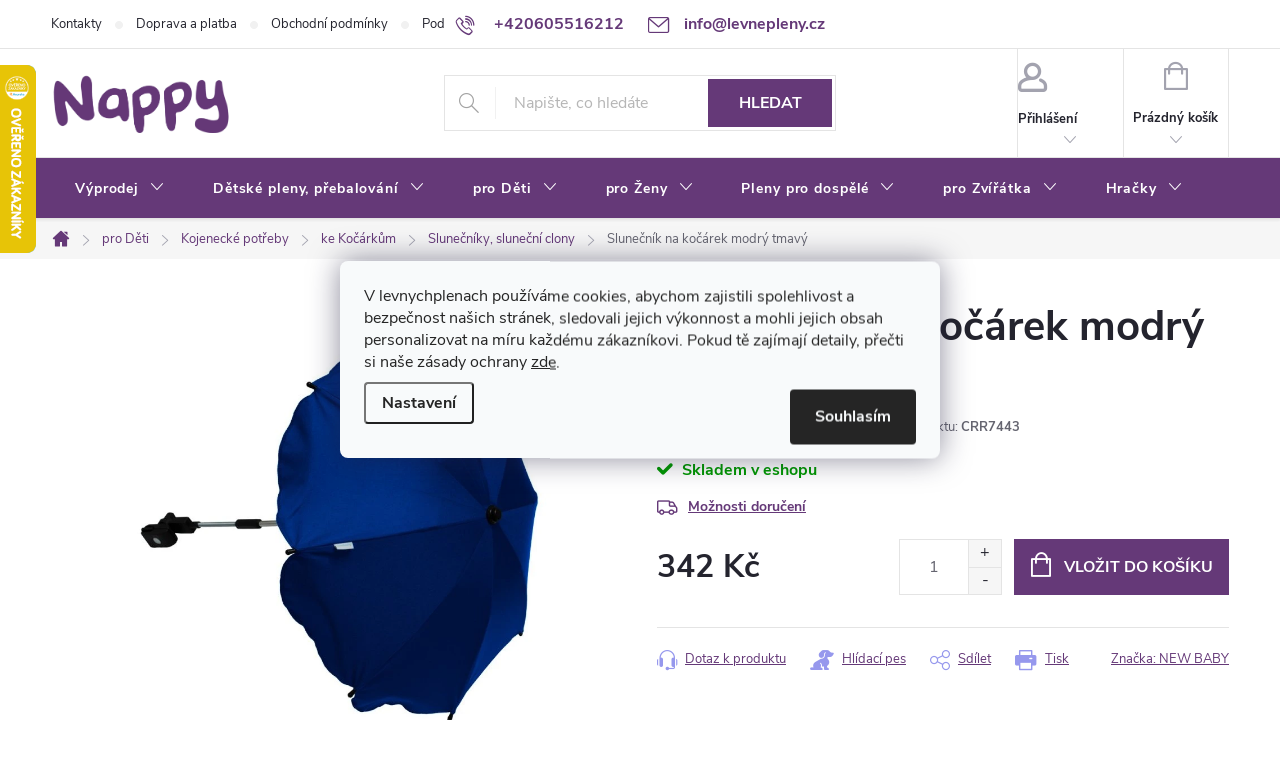

--- FILE ---
content_type: text/html; charset=utf-8
request_url: https://www.levnepleny.cz/slunecnik-na-kocarek-modry-tmavy/
body_size: 42816
content:
<!doctype html><html lang="cs" dir="ltr" class="header-background-light external-fonts-loaded"><head><meta charset="utf-8" /><meta name="viewport" content="width=device-width,initial-scale=1" /><title>Slunečník na kočárek modrý tmavý - Nappy</title><link rel="preconnect" href="https://cdn.myshoptet.com" /><link rel="dns-prefetch" href="https://cdn.myshoptet.com" /><link rel="preload" href="https://cdn.myshoptet.com/prj/dist/master/cms/libs/jquery/jquery-1.11.3.min.js" as="script" /><link href="https://cdn.myshoptet.com/prj/dist/master/cms/templates/frontend_templates/shared/css/font-face/source-sans-3.css" rel="stylesheet"><link href="https://cdn.myshoptet.com/prj/dist/master/cms/templates/frontend_templates/shared/css/font-face/exo-2.css" rel="stylesheet"><script>
dataLayer = [];
dataLayer.push({'shoptet' : {
    "pageId": 3289,
    "pageType": "productDetail",
    "currency": "CZK",
    "currencyInfo": {
        "decimalSeparator": ",",
        "exchangeRate": 1,
        "priceDecimalPlaces": 0,
        "symbol": "K\u010d",
        "symbolLeft": 0,
        "thousandSeparator": " "
    },
    "language": "cs",
    "projectId": 335689,
    "product": {
        "id": 12820,
        "guid": "737d3d6c-314e-11ee-ab2e-52184aa0ea29",
        "hasVariants": false,
        "codes": [
            {
                "code": "CRR7443"
            }
        ],
        "code": "CRR7443",
        "name": "Slune\u010dn\u00edk na ko\u010d\u00e1rek modr\u00fd tmav\u00fd",
        "appendix": "",
        "weight": 0.40000000000000002,
        "manufacturer": "NEW BABY",
        "manufacturerGuid": "1EF5333495D360F280EFDA0BA3DED3EE",
        "currentCategory": "Pot\u0159eby pro d\u011bti a kojence | Kojeneck\u00e9 pot\u0159eby | P\u0159\u00edslu\u0161enstv\u00ed ke ko\u010d\u00e1rk\u016fm | Slune\u010dn\u00edky, slune\u010dn\u00ed clony",
        "currentCategoryGuid": "c5bcedbf-4fa3-11ee-9219-ce12b750376e",
        "defaultCategory": "Pot\u0159eby pro d\u011bti a kojence | Kojeneck\u00e9 pot\u0159eby | P\u0159\u00edslu\u0161enstv\u00ed ke ko\u010d\u00e1rk\u016fm | Slune\u010dn\u00edky, slune\u010dn\u00ed clony",
        "defaultCategoryGuid": "c5bcedbf-4fa3-11ee-9219-ce12b750376e",
        "currency": "CZK",
        "priceWithVat": 342
    },
    "stocks": [
        {
            "id": "ext",
            "title": "Sklad",
            "isDeliveryPoint": 0,
            "visibleOnEshop": 1
        }
    ],
    "cartInfo": {
        "id": null,
        "freeShipping": false,
        "freeShippingFrom": 2000,
        "leftToFreeGift": {
            "formattedPrice": "0 K\u010d",
            "priceLeft": 0
        },
        "freeGift": false,
        "leftToFreeShipping": {
            "priceLeft": 2000,
            "dependOnRegion": 0,
            "formattedPrice": "2 000 K\u010d"
        },
        "discountCoupon": [],
        "getNoBillingShippingPrice": {
            "withoutVat": 0,
            "vat": 0,
            "withVat": 0
        },
        "cartItems": [],
        "taxMode": "ORDINARY"
    },
    "cart": [],
    "customer": {
        "priceRatio": 1,
        "priceListId": 1,
        "groupId": null,
        "registered": false,
        "mainAccount": false
    }
}});
dataLayer.push({'cookie_consent' : {
    "marketing": "denied",
    "analytics": "denied"
}});
document.addEventListener('DOMContentLoaded', function() {
    shoptet.consent.onAccept(function(agreements) {
        if (agreements.length == 0) {
            return;
        }
        dataLayer.push({
            'cookie_consent' : {
                'marketing' : (agreements.includes(shoptet.config.cookiesConsentOptPersonalisation)
                    ? 'granted' : 'denied'),
                'analytics': (agreements.includes(shoptet.config.cookiesConsentOptAnalytics)
                    ? 'granted' : 'denied')
            },
            'event': 'cookie_consent'
        });
    });
});
</script>
<meta property="og:type" content="website"><meta property="og:site_name" content="levnepleny.cz"><meta property="og:url" content="https://www.levnepleny.cz/slunecnik-na-kocarek-modry-tmavy/"><meta property="og:title" content="Slunečník na kočárek modrý tmavý - Nappy"><meta name="author" content="Nappy"><meta name="web_author" content="Shoptet.cz"><meta name="dcterms.rightsHolder" content="www.levnepleny.cz"><meta name="robots" content="index,follow"><meta property="og:image" content="https://cdn.myshoptet.com/usr/www.levnepleny.cz/user/shop/big/12820_790-0a.jpg?686da069"><meta property="og:description" content="Slunečník na kočárek modrý tmavý. Univerzální, barevný slunečník - deštník na kočárek s pružinou pro lepší nastavení sklonu. Chrání Váše dítě před slunečním zářením. Univerzální držák zajišťuje kompatibilitu s většínou kočárků. Slunečník je možno rychle a snadno demontovat. Rozměry: 65 cm průměr klobouku, výška cca 60…"><meta name="description" content="Slunečník na kočárek modrý tmavý. Univerzální, barevný slunečník - deštník na kočárek s pružinou pro lepší nastavení sklonu. Chrání Váše dítě před slunečním zářením. Univerzální držák zajišťuje kompatibilitu s většínou kočárků. Slunečník je možno rychle a snadno demontovat. Rozměry: 65 cm průměr klobouku, výška cca 60…"><meta property="product:price:amount" content="342"><meta property="product:price:currency" content="CZK"><style>:root {--color-primary: #653978;--color-primary-h: 282;--color-primary-s: 36%;--color-primary-l: 35%;--color-primary-hover: #653978;--color-primary-hover-h: 282;--color-primary-hover-s: 36%;--color-primary-hover-l: 35%;--color-secondary: #653978;--color-secondary-h: 282;--color-secondary-s: 36%;--color-secondary-l: 35%;--color-secondary-hover: #653978;--color-secondary-hover-h: 282;--color-secondary-hover-s: 36%;--color-secondary-hover-l: 35%;--color-tertiary: #9698ed;--color-tertiary-h: 239;--color-tertiary-s: 71%;--color-tertiary-l: 76%;--color-tertiary-hover: #ffbb00;--color-tertiary-hover-h: 44;--color-tertiary-hover-s: 100%;--color-tertiary-hover-l: 50%;--color-header-background: #ffffff;--template-font: "Source Sans 3";--template-headings-font: "Exo 2";--header-background-url: url("[data-uri]");--cookies-notice-background: #F8FAFB;--cookies-notice-color: #252525;--cookies-notice-button-hover: #27263f;--cookies-notice-link-hover: #3b3a5f;--templates-update-management-preview-mode-content: "Náhled aktualizací šablony je aktivní pro váš prohlížeč."}</style>
    <script>var shoptet = shoptet || {};</script>
    <script src="https://cdn.myshoptet.com/prj/dist/master/shop/dist/main-3g-header.js.27c4444ba5dd6be3416d.js"></script>
<!-- User include --><!-- service 776(417) html code header -->
<link type="text/css" rel="stylesheet" media="all"  href="https://cdn.myshoptet.com/usr/paxio.myshoptet.com/user/documents/blank/style.css?v1602547"/>
<link href="https://cdn.myshoptet.com/prj/dist/master/shop/dist/font-shoptet-11.css.62c94c7785ff2cea73b2.css" rel="stylesheet">
<link href="https://cdn.myshoptet.com/usr/paxio.myshoptet.com/user/documents/blank/ikony.css?v9" rel="stylesheet">
<link type="text/css" rel="stylesheet" media="screen"  href="https://cdn.myshoptet.com/usr/paxio.myshoptet.com/user/documents/blank/preklady.css?v27" />
<link rel="stylesheet" href="https://cdn.myshoptet.com/usr/paxio.myshoptet.com/user/documents/blank/Slider/slick.css" />
<link rel="stylesheet" href="https://cdn.myshoptet.com/usr/paxio.myshoptet.com/user/documents/blank/Slider/slick-theme.css?v4" />
<link rel="stylesheet" href="https://cdn.myshoptet.com/usr/paxio.myshoptet.com/user/documents/blank/Slider/slick-classic.css?v3" />

<!-- api 473(125) html code header -->

                <style>
                    #order-billing-methods .radio-wrapper[data-guid="d74e9076-3757-11ee-9219-ce12b750376e"]:not(.cgapplepay), #order-billing-methods .radio-wrapper[data-guid="d75ee528-3757-11ee-9219-ce12b750376e"]:not(.cggooglepay), #order-billing-methods .radio-wrapper[data-guid="d8a8800d-3757-11ee-9219-ce12b750376e"]:not(.cgapplepay), #order-billing-methods .radio-wrapper[data-guid="d8b80c34-3757-11ee-9219-ce12b750376e"]:not(.cggooglepay) {
                        display: none;
                    }
                </style>
                <script type="text/javascript">
                    document.addEventListener('DOMContentLoaded', function() {
                        if (getShoptetDataLayer('pageType') === 'billingAndShipping') {
                            
                try {
                    if (window.ApplePaySession && window.ApplePaySession.canMakePayments()) {
                        
                        if (document.querySelector('#order-billing-methods .radio-wrapper[data-guid="d74e9076-3757-11ee-9219-ce12b750376e"]')) {
                            document.querySelector('#order-billing-methods .radio-wrapper[data-guid="d74e9076-3757-11ee-9219-ce12b750376e"]').classList.add('cgapplepay');
                        }
                        

                        if (document.querySelector('#order-billing-methods .radio-wrapper[data-guid="d8a8800d-3757-11ee-9219-ce12b750376e"]')) {
                            document.querySelector('#order-billing-methods .radio-wrapper[data-guid="d8a8800d-3757-11ee-9219-ce12b750376e"]').classList.add('cgapplepay');
                        }
                        
                    }
                } catch (err) {} 
            
                            
                const cgBaseCardPaymentMethod = {
                        type: 'CARD',
                        parameters: {
                            allowedAuthMethods: ["PAN_ONLY", "CRYPTOGRAM_3DS"],
                            allowedCardNetworks: [/*"AMEX", "DISCOVER", "INTERAC", "JCB",*/ "MASTERCARD", "VISA"]
                        }
                };
                
                function cgLoadScript(src, callback)
                {
                    var s,
                        r,
                        t;
                    r = false;
                    s = document.createElement('script');
                    s.type = 'text/javascript';
                    s.src = src;
                    s.onload = s.onreadystatechange = function() {
                        if ( !r && (!this.readyState || this.readyState == 'complete') )
                        {
                            r = true;
                            callback();
                        }
                    };
                    t = document.getElementsByTagName('script')[0];
                    t.parentNode.insertBefore(s, t);
                } 
                
                function cgGetGoogleIsReadyToPayRequest() {
                    return Object.assign(
                        {},
                        {
                            apiVersion: 2,
                            apiVersionMinor: 0
                        },
                        {
                            allowedPaymentMethods: [cgBaseCardPaymentMethod]
                        }
                    );
                }

                function onCgGooglePayLoaded() {
                    let paymentsClient = new google.payments.api.PaymentsClient({environment: 'PRODUCTION'});
                    paymentsClient.isReadyToPay(cgGetGoogleIsReadyToPayRequest()).then(function(response) {
                        if (response.result) {
                            
                        if (document.querySelector('#order-billing-methods .radio-wrapper[data-guid="d75ee528-3757-11ee-9219-ce12b750376e"]')) {
                            document.querySelector('#order-billing-methods .radio-wrapper[data-guid="d75ee528-3757-11ee-9219-ce12b750376e"]').classList.add('cggooglepay');
                        }
                        

                        if (document.querySelector('#order-billing-methods .radio-wrapper[data-guid="d8b80c34-3757-11ee-9219-ce12b750376e"]')) {
                            document.querySelector('#order-billing-methods .radio-wrapper[data-guid="d8b80c34-3757-11ee-9219-ce12b750376e"]').classList.add('cggooglepay');
                        }
                        	 	 	 	 	 
                        }
                    })
                    .catch(function(err) {});
                }
                
                cgLoadScript('https://pay.google.com/gp/p/js/pay.js', onCgGooglePayLoaded);
            
                        }
                    });
                </script> 
                
<!-- api 1004(637) html code header -->
<script>
                /* Ellity */      
                /* Compatibility */
                     
      window.mehub = window.mehub || {};
      window.mehub.bonus = {
        businessId: 'e936c001-4773-4c4b-8d54-36d941b1058b',
        addonId: 'e39631ad-7afb-408b-84a8-8ffb88097ebe'
      }
    
                /* Latest */
                           
      window.ellity = window.ellity || {};
      window.ellity.bonus = {
        businessId: 'e936c001-4773-4c4b-8d54-36d941b1058b',
        addonId: 'e39631ad-7afb-408b-84a8-8ffb88097ebe'
      }
    
                /* Extensions */
                
                </script>
<!-- service 619(267) html code header -->
<link href="https://cdn.myshoptet.com/usr/fvstudio.myshoptet.com/user/documents/addons/cartupsell.min.css?24.11.1" rel="stylesheet">
<!-- service 1004(637) html code header -->
<script src="https://mehub-framework.web.app/main.bundle.js?v=1"></script>
<!-- service 1228(847) html code header -->
<link 
rel="stylesheet" 
href="https://cdn.myshoptet.com/usr/dmartini.myshoptet.com/user/documents/upload/dmartini/shop_rating/shop_rating.min.css?140"
data-author="Dominik Martini" 
data-author-web="dmartini.cz">
<!-- service 1408(1023) html code header -->
<!-- GoodyDo Addon -->
<script>
  const goodyDoEnvironment = {
      'host': 'www.levnepleny.cz',
      'projectId': '335689',
      'template': 'Classic',
      'lang': 'cs',
  };
</script>
<link href="https://cdn.myshoptet.com/usr/nfpomoci.myshoptet.com/user/documents/goody_do/widget.css?v=1" rel="stylesheet" />
<link href="https://cdn.myshoptet.com/usr/nfpomoci.myshoptet.com/user/documents/goody_do/template-Classic.css?v=1" rel="stylesheet" />
<!-- End of GoodyDo Addon -->
<!-- service 2020(1576) html code header -->
<link rel="stylesheet" href="https://cdn.myshoptet.com/addons/dominikmartini/action_price_plus/styles.header.min.css?8780ae9ea766055acbf3ec5a3f20b71c9feb07e0">
<!-- project html code header -->
<link rel="stylesheet" href="/user/documents/upload/dmartini/levnepleny.cz.min.css?10">

<meta name="facebook-domain-verification" content="je6qsfjsz41xe14ko7wa7aphu2h0wp" />
<link id='JKstyle' href="https://cdn.myshoptet.com/usr/shoptet.jankucera.work/user/documents/eshopy/levnepleny/assets/css/levnepleny.css?v=3" data-author-name='Jan Kučera' data-author-email='info(a)jankucera.work' data-author-website='jankucera.work'  rel="stylesheet" />


<style>
@media screen and (min-width: 768px) {
#header::after{background-color: #653978;} /* BARVA POZADÍ MENU */
.navigation-in {background-color: transparent;}
.navigation-in > ul > li > a, .submenu-arrow::after {color: #fff;} /* BARVA TEXTU V MENU */
.menu-helper::after {color: #fff;} /* BARVA HAMBURGERU */
}
<style>
.flag.flag-action {background-color: #KODBARVY;} /* PŘÍZNAK AKCE */
.flag.flag-tip {background-color: #KODBARVY;} /* PŘÍZNAK TIP*/
.flag.flag-new {background-color: #9BC20E;} /* PŘÍZNAK NOVINKA */
.flag.flag-gift {background-color: #KODBARVY;} /* PŘÍZNAK DÁREK ZDARMA */
.flag.flag-discount {background-color: #C7004F;} /* SLEVOVÉ KOLEČKO */
.flag.flag-freeshipping {background-color: #163A7D;} /* KOLEČKO DOPRAVA ZDARMA */
</style>
<!-- Foxentry start -->
<script type="text/javascript" async>
var Foxentry;
(function () {
var e = document.querySelector("script"), s = document.createElement('script');
s.setAttribute('type', 'text/javascript');
s.setAttribute('async', 'true');
s.setAttribute('src', 'https://cdn.foxentry.cz/lib');
e.parentNode.appendChild(s);
s.onload = function(){ Foxentry = new FoxentryBase('Sl6HcOyIxW'); }
})();
</script>
<!-- Foxentry end -->
<style>
@media screen and (min-width: 768px){
#footer .contact-box{
padding-top: 0px !important;}
}
#footer .contact-box{
background-color: #fff0;
}
.price-per-unit {
    font-size: smaller;
    color: #666;
}

/* PŘIDÁNÍ E-MAILOVÉ ADRESY DO HLAVIČKY WEBU */

@media screen and (min-width: 1200px){
.top-navigation-bar .project-email {display: inline-block;font-size: 16px;font-weight: bold;margin-left: 24px;color: var(--color-primary);}
a.project-email::before {content: '\e910';font-size: 16px;}
}
@media screen and (min-width: 360px) and (max-width: 767px){
.top-navigation-contacts{display: block !important;}
.top-navigation-contacts .project-phone{display: none !important;}
.top-navigation-contacts .project-email{display: block !important;position: absolute;right: 164px;top: 15px;color: #A3A3AF;}
a.project-email::before {content: '\e910';}
.top-navigation-contacts .project-email span{display: none;}
}
@media screen and (max-width: 767px){
.cart-content.checkout-box-wrapper{display: none;}
.next-step {position: fixed;bottom: 0;left: 0;width: 100%;padding: 10px !important;background-color: #fff !important;border-top: 1px solid #d4d4d4 !important;z-index: 9;}
.cart-row > div.col-md-4 .next-step-back {margin-bottom: 120px;}
.id--9 .price-wrapper{margin-bottom: 0;}
}
</style>
<!-- /User include --><link rel="shortcut icon" href="/favicon.ico" type="image/x-icon" /><link rel="canonical" href="https://www.levnepleny.cz/slunecnik-na-kocarek-modry-tmavy/" />    <script>
        var _hwq = _hwq || [];
        _hwq.push(['setKey', 'E8596150631B60A736E43C9BFF365699']);
        _hwq.push(['setTopPos', '0']);
        _hwq.push(['showWidget', '21']);
        (function() {
            var ho = document.createElement('script');
            ho.src = 'https://cz.im9.cz/direct/i/gjs.php?n=wdgt&sak=E8596150631B60A736E43C9BFF365699';
            var s = document.getElementsByTagName('script')[0]; s.parentNode.insertBefore(ho, s);
        })();
    </script>
    <!-- Global site tag (gtag.js) - Google Analytics -->
    <script async src="https://www.googletagmanager.com/gtag/js?id=G-WLJ4EBJKN5"></script>
    <script>
        
        window.dataLayer = window.dataLayer || [];
        function gtag(){dataLayer.push(arguments);}
        

                    console.debug('default consent data');

            gtag('consent', 'default', {"ad_storage":"denied","analytics_storage":"denied","ad_user_data":"denied","ad_personalization":"denied","wait_for_update":500});
            dataLayer.push({
                'event': 'default_consent'
            });
        
        gtag('js', new Date());

                gtag('config', 'UA-158520544-1', { 'groups': "UA" });
        
                gtag('config', 'G-WLJ4EBJKN5', {"groups":"GA4","send_page_view":false,"content_group":"productDetail","currency":"CZK","page_language":"cs"});
        
                gtag('config', 'AW-667246196');
        
        
        
        
        
                    gtag('event', 'page_view', {"send_to":"GA4","page_language":"cs","content_group":"productDetail","currency":"CZK"});
        
                gtag('set', 'currency', 'CZK');

        gtag('event', 'view_item', {
            "send_to": "UA",
            "items": [
                {
                    "id": "CRR7443",
                    "name": "Slune\u010dn\u00edk na ko\u010d\u00e1rek modr\u00fd tmav\u00fd",
                    "category": "Pot\u0159eby pro d\u011bti a kojence \/ Kojeneck\u00e9 pot\u0159eby \/ P\u0159\u00edslu\u0161enstv\u00ed ke ko\u010d\u00e1rk\u016fm \/ Slune\u010dn\u00edky, slune\u010dn\u00ed clony",
                                        "brand": "NEW BABY",
                                                            "price": 283
                }
            ]
        });
        
        
        
        
        
                    gtag('event', 'view_item', {"send_to":"GA4","page_language":"cs","content_group":"productDetail","value":283,"currency":"CZK","items":[{"item_id":"CRR7443","item_name":"Slune\u010dn\u00edk na ko\u010d\u00e1rek modr\u00fd tmav\u00fd","item_brand":"NEW BABY","item_category":"Pot\u0159eby pro d\u011bti a kojence","item_category2":"Kojeneck\u00e9 pot\u0159eby","item_category3":"P\u0159\u00edslu\u0161enstv\u00ed ke ko\u010d\u00e1rk\u016fm","item_category4":"Slune\u010dn\u00edky, slune\u010dn\u00ed clony","price":283,"quantity":1,"index":0}]});
        
        
        
        
        
        
        
        document.addEventListener('DOMContentLoaded', function() {
            if (typeof shoptet.tracking !== 'undefined') {
                for (var id in shoptet.tracking.bannersList) {
                    gtag('event', 'view_promotion', {
                        "send_to": "UA",
                        "promotions": [
                            {
                                "id": shoptet.tracking.bannersList[id].id,
                                "name": shoptet.tracking.bannersList[id].name,
                                "position": shoptet.tracking.bannersList[id].position
                            }
                        ]
                    });
                }
            }

            shoptet.consent.onAccept(function(agreements) {
                if (agreements.length !== 0) {
                    console.debug('gtag consent accept');
                    var gtagConsentPayload =  {
                        'ad_storage': agreements.includes(shoptet.config.cookiesConsentOptPersonalisation)
                            ? 'granted' : 'denied',
                        'analytics_storage': agreements.includes(shoptet.config.cookiesConsentOptAnalytics)
                            ? 'granted' : 'denied',
                                                                                                'ad_user_data': agreements.includes(shoptet.config.cookiesConsentOptPersonalisation)
                            ? 'granted' : 'denied',
                        'ad_personalization': agreements.includes(shoptet.config.cookiesConsentOptPersonalisation)
                            ? 'granted' : 'denied',
                        };
                    console.debug('update consent data', gtagConsentPayload);
                    gtag('consent', 'update', gtagConsentPayload);
                    dataLayer.push(
                        { 'event': 'update_consent' }
                    );
                }
            });
        });
    </script>
<script>
    (function(t, r, a, c, k, i, n, g) { t['ROIDataObject'] = k;
    t[k]=t[k]||function(){ (t[k].q=t[k].q||[]).push(arguments) },t[k].c=i;n=r.createElement(a),
    g=r.getElementsByTagName(a)[0];n.async=1;n.src=c;g.parentNode.insertBefore(n,g)
    })(window, document, 'script', '//www.heureka.cz/ocm/sdk.js?source=shoptet&version=2&page=product_detail', 'heureka', 'cz');

    heureka('set_user_consent', 0);
</script>
</head><body class="desktop id-3289 in-slunecniky--slunecni-clony template-11 type-product type-detail one-column-body columns-3 blank-mode blank-mode-css ums_forms_redesign--off ums_a11y_category_page--on ums_discussion_rating_forms--off ums_flags_display_unification--on ums_a11y_login--on mobile-header-version-0">
        <div id="fb-root"></div>
        <script>
            window.fbAsyncInit = function() {
                FB.init({
                    autoLogAppEvents : true,
                    xfbml            : true,
                    version          : 'v24.0'
                });
            };
        </script>
        <script async defer crossorigin="anonymous" src="https://connect.facebook.net/cs_CZ/sdk.js#xfbml=1&version=v24.0"></script>    <div class="siteCookies siteCookies--center siteCookies--light js-siteCookies" role="dialog" data-testid="cookiesPopup" data-nosnippet>
        <div class="siteCookies__form">
            <div class="siteCookies__content">
                <div class="siteCookies__text">
                    <span>V levnychplenach používáme cookies, abychom zajistili spolehlivost a bezpečnost našich stránek, sledovali jejich výkonnost a mohli jejich obsah personalizovat na míru každému zákazníkovi. Pokud tě zajímají detaily, přečti si naše zásady ochrany</span> <a href="https://335689.myshoptet.com/podminky-ochrany-osobnich-udaju/" target="\">zde</a>.
                </div>
                <p class="siteCookies__links">
                    <button class="siteCookies__link js-cookies-settings" aria-label="Nastavení cookies" data-testid="cookiesSettings">Nastavení</button>
                </p>
            </div>
            <div class="siteCookies__buttonWrap">
                                <button class="siteCookies__button js-cookiesConsentSubmit" value="all" aria-label="Přijmout cookies" data-testid="buttonCookiesAccept">Souhlasím</button>
            </div>
        </div>
        <script>
            document.addEventListener("DOMContentLoaded", () => {
                const siteCookies = document.querySelector('.js-siteCookies');
                document.addEventListener("scroll", shoptet.common.throttle(() => {
                    const st = document.documentElement.scrollTop;
                    if (st > 1) {
                        siteCookies.classList.add('siteCookies--scrolled');
                    } else {
                        siteCookies.classList.remove('siteCookies--scrolled');
                    }
                }, 100));
            });
        </script>
    </div>
<a href="#content" class="skip-link sr-only">Přejít na obsah</a><div class="overall-wrapper"><div class="user-action"><div class="container">
    <div class="user-action-in">
                    <div id="login" class="user-action-login popup-widget login-widget" role="dialog" aria-labelledby="loginHeading">
        <div class="popup-widget-inner">
                            <h2 id="loginHeading">Přihlášení k vašemu účtu</h2><div id="customerLogin"><form action="/action/Customer/Login/" method="post" id="formLoginIncluded" class="csrf-enabled formLogin" data-testid="formLogin"><input type="hidden" name="referer" value="" /><div class="form-group"><div class="input-wrapper email js-validated-element-wrapper no-label"><input type="email" name="email" class="form-control" autofocus placeholder="E-mailová adresa (např. jan@novak.cz)" data-testid="inputEmail" autocomplete="email" required /></div></div><div class="form-group"><div class="input-wrapper password js-validated-element-wrapper no-label"><input type="password" name="password" class="form-control" placeholder="Heslo" data-testid="inputPassword" autocomplete="current-password" required /><span class="no-display">Nemůžete vyplnit toto pole</span><input type="text" name="surname" value="" class="no-display" /></div></div><div class="form-group"><div class="login-wrapper"><button type="submit" class="btn btn-secondary btn-text btn-login" data-testid="buttonSubmit">Přihlásit se</button><div class="password-helper"><a href="/registrace/" data-testid="signup" rel="nofollow">Nová registrace</a><a href="/klient/zapomenute-heslo/" rel="nofollow">Zapomenuté heslo</a></div></div></div><div class="social-login-buttons"><div class="social-login-buttons-divider"><span>nebo</span></div><div class="form-group"><a href="/action/Social/login/?provider=Google" class="login-btn google" rel="nofollow"><span class="login-google-icon"></span><strong>Přihlásit se přes Google</strong></a></div><div class="form-group"><a href="/action/Social/login/?provider=Seznam" class="login-btn seznam" rel="nofollow"><span class="login-seznam-icon"></span><strong>Přihlásit se přes Seznam</strong></a></div></div></form>
</div>                    </div>
    </div>

                            <div id="cart-widget" class="user-action-cart popup-widget cart-widget loader-wrapper" data-testid="popupCartWidget" role="dialog" aria-hidden="true">
    <div class="popup-widget-inner cart-widget-inner place-cart-here">
        <div class="loader-overlay">
            <div class="loader"></div>
        </div>
    </div>

    <div class="cart-widget-button">
        <a href="/kosik/" class="btn btn-conversion" id="continue-order-button" rel="nofollow" data-testid="buttonNextStep">Pokračovat do košíku</a>
    </div>
</div>
            </div>
</div>
</div><div class="top-navigation-bar" data-testid="topNavigationBar">

    <div class="container">

        <div class="top-navigation-contacts">
            <strong>Zákaznická podpora:</strong><a href="tel:+420605516212" class="project-phone" aria-label="Zavolat na +420605516212" data-testid="contactboxPhone"><span>+420605516212</span></a><a href="mailto:info@levnepleny.cz" class="project-email" data-testid="contactboxEmail"><span>info@levnepleny.cz</span></a>        </div>

                            <div class="top-navigation-menu">
                <div class="top-navigation-menu-trigger"></div>
                <ul class="top-navigation-bar-menu">
                                            <li class="top-navigation-menu-item-29">
                            <a href="/kontakty/">Kontakty</a>
                        </li>
                                            <li class="top-navigation-menu-item-27">
                            <a href="/doprava-a-platba/">Doprava a platba</a>
                        </li>
                                            <li class="top-navigation-menu-item-39">
                            <a href="/obchodni-podminky/">Obchodní podmínky</a>
                        </li>
                                            <li class="top-navigation-menu-item-691">
                            <a href="/podminky-ochrany-osobnich-udaju/">Podmínky ochrany osobních údajů </a>
                        </li>
                                            <li class="top-navigation-menu-item-809">
                            <a href="/o-nas/">O nás</a>
                        </li>
                                            <li class="top-navigation-menu-item-5212">
                            <a href="/bonusovy-program/">Věrnostní program</a>
                        </li>
                                            <li class="top-navigation-menu-item-5269">
                            <a href="/cashback-p-g--pampers--ariel--lenor--jar-a-dalsi/">Cashback JAR</a>
                        </li>
                                    </ul>
                <ul class="top-navigation-bar-menu-helper"></ul>
            </div>
        
        <div class="top-navigation-tools top-navigation-tools--language">
            <div class="responsive-tools">
                <a href="#" class="toggle-window" data-target="search" aria-label="Hledat" data-testid="linkSearchIcon"></a>
                                                            <a href="#" class="toggle-window" data-target="login"></a>
                                                    <a href="#" class="toggle-window" data-target="navigation" aria-label="Menu" data-testid="hamburgerMenu"></a>
            </div>
                        <button class="top-nav-button top-nav-button-login toggle-window" type="button" data-target="login" aria-haspopup="dialog" aria-controls="login" aria-expanded="false" data-testid="signin"><span>Přihlášení</span></button>        </div>

    </div>

</div>
<header id="header"><div class="container navigation-wrapper">
    <div class="header-top">
        <div class="site-name-wrapper">
            <div class="site-name"><a href="/" data-testid="linkWebsiteLogo"><img src="https://cdn.myshoptet.com/usr/www.levnepleny.cz/user/logos/logo-1.png" alt="Nappy" fetchpriority="low" /></a></div>        </div>
        <div class="search" itemscope itemtype="https://schema.org/WebSite">
            <meta itemprop="headline" content="Slunečníky, sluneční clony"/><meta itemprop="url" content="https://www.levnepleny.cz"/><meta itemprop="text" content="Slunečník na kočárek modrý tmavý. Univerzální, barevný slunečník - deštník na kočárek s pružinou pro lepší nastavení sklonu. Chrání Váše dítě před slunečním zářením. Univerzální držák zajišťuje kompatibilitu s většínou kočárků. Slunečník je možno rychle a snadno demontovat. Rozměry: 65 cm průměr klobouku, výška cca..."/>            <form action="/action/ProductSearch/prepareString/" method="post"
    id="formSearchForm" class="search-form compact-form js-search-main"
    itemprop="potentialAction" itemscope itemtype="https://schema.org/SearchAction" data-testid="searchForm">
    <fieldset>
        <meta itemprop="target"
            content="https://www.levnepleny.cz/vyhledavani/?string={string}"/>
        <input type="hidden" name="language" value="cs"/>
        
            
<input
    type="search"
    name="string"
        class="query-input form-control search-input js-search-input"
    placeholder="Napište, co hledáte"
    autocomplete="off"
    required
    itemprop="query-input"
    aria-label="Vyhledávání"
    data-testid="searchInput"
>
            <button type="submit" class="btn btn-default" data-testid="searchBtn">Hledat</button>
        
    </fieldset>
</form>
        </div>
        <div class="navigation-buttons">
                
    <a href="/kosik/" class="btn btn-icon toggle-window cart-count" data-target="cart" data-hover="true" data-redirect="true" data-testid="headerCart" rel="nofollow" aria-haspopup="dialog" aria-expanded="false" aria-controls="cart-widget">
        
                <span class="sr-only">Nákupní košík</span>
        
            <span class="cart-price visible-lg-inline-block" data-testid="headerCartPrice">
                                    Prázdný košík                            </span>
        
    
            </a>
        </div>
    </div>
    <nav id="navigation" aria-label="Hlavní menu" data-collapsible="true"><div class="navigation-in menu"><ul class="menu-level-1" role="menubar" data-testid="headerMenuItems"><li class="menu-item-5896 ext" role="none"><a href="/vyprodej-9/" data-testid="headerMenuItem" role="menuitem" aria-haspopup="true" aria-expanded="false"><b>Výprodej</b><span class="submenu-arrow"></span></a><ul class="menu-level-2" aria-label="Výprodej" tabindex="-1" role="menu"><li class="menu-item-5899" role="none"><a href="/hracky-6/" class="menu-image" data-testid="headerMenuItem" tabindex="-1" aria-hidden="true"><img src="data:image/svg+xml,%3Csvg%20width%3D%22140%22%20height%3D%22100%22%20xmlns%3D%22http%3A%2F%2Fwww.w3.org%2F2000%2Fsvg%22%3E%3C%2Fsvg%3E" alt="" aria-hidden="true" width="140" height="100"  data-src="https://cdn.myshoptet.com/usr/www.levnepleny.cz/user/categories/thumb/8a94971e-2818-4e2f-a8b7-3e4d56203471.png" fetchpriority="low" /></a><div><a href="/hracky-6/" data-testid="headerMenuItem" role="menuitem"><span>Hračky SKLADEM</span></a>
                        </div></li><li class="menu-item-5929" role="none"><a href="/kojenecke-potreby-3/" class="menu-image" data-testid="headerMenuItem" tabindex="-1" aria-hidden="true"><img src="data:image/svg+xml,%3Csvg%20width%3D%22140%22%20height%3D%22100%22%20xmlns%3D%22http%3A%2F%2Fwww.w3.org%2F2000%2Fsvg%22%3E%3C%2Fsvg%3E" alt="" aria-hidden="true" width="140" height="100"  data-src="https://cdn.myshoptet.com/prj/dist/master/cms/templates/frontend_templates/00/img/folder.svg" fetchpriority="low" /></a><div><a href="/kojenecke-potreby-3/" data-testid="headerMenuItem" role="menuitem"><span>Kojenecké potřeby</span></a>
                        </div></li></ul></li>
<li class="menu-item-695 ext" role="none"><a href="/detske-pleny-a-prebalovani/" data-testid="headerMenuItem" role="menuitem" aria-haspopup="true" aria-expanded="false"><b>Dětské pleny, přebalování</b><span class="submenu-arrow"></span></a><ul class="menu-level-2" aria-label="Dětské pleny, přebalování" tabindex="-1" role="menu"><li class="menu-item-4920" role="none"><a href="/akce--vyprodej/" class="menu-image" data-testid="headerMenuItem" tabindex="-1" aria-hidden="true"><img src="data:image/svg+xml,%3Csvg%20width%3D%22140%22%20height%3D%22100%22%20xmlns%3D%22http%3A%2F%2Fwww.w3.org%2F2000%2Fsvg%22%3E%3C%2Fsvg%3E" alt="" aria-hidden="true" width="140" height="100"  data-src="https://cdn.myshoptet.com/usr/www.levnepleny.cz/user/categories/thumb/logoakce.jpg" fetchpriority="low" /></a><div><a href="/akce--vyprodej/" data-testid="headerMenuItem" role="menuitem"><span>Akce, výprodej</span></a>
                        </div></li><li class="menu-item-800 has-third-level" role="none"><a href="/dada-plenky/" class="menu-image" data-testid="headerMenuItem" tabindex="-1" aria-hidden="true"><img src="data:image/svg+xml,%3Csvg%20width%3D%22140%22%20height%3D%22100%22%20xmlns%3D%22http%3A%2F%2Fwww.w3.org%2F2000%2Fsvg%22%3E%3C%2Fsvg%3E" alt="" aria-hidden="true" width="140" height="100"  data-src="https://cdn.myshoptet.com/usr/www.levnepleny.cz/user/categories/thumb/5036_dada-extra-care-4.jpg" fetchpriority="low" /></a><div><a href="/dada-plenky/" data-testid="headerMenuItem" role="menuitem"><span>Pleny Dada</span></a>
                                                    <ul class="menu-level-3" role="menu">
                                                                    <li class="menu-item-1304" role="none">
                                        <a href="/care/" data-testid="headerMenuItem" role="menuitem">
                                            Pleny Dada Extra Care</a>,                                    </li>
                                                                    <li class="menu-item-1301" role="none">
                                        <a href="/soft/" data-testid="headerMenuItem" role="menuitem">
                                            Pleny Dada Extra Soft</a>,                                    </li>
                                                                    <li class="menu-item-1310" role="none">
                                        <a href="/pants-natahovaci-plenky/" data-testid="headerMenuItem" role="menuitem">
                                            Plenkové kalhotky Dada</a>,                                    </li>
                                                                    <li class="menu-item-1373" role="none">
                                        <a href="/pure/" data-testid="headerMenuItem" role="menuitem">
                                            Pleny Dada Pure Care</a>                                    </li>
                                                            </ul>
                        </div></li><li class="menu-item-716 has-third-level" role="none"><a href="/jednorazove-pleny/" class="menu-image" data-testid="headerMenuItem" tabindex="-1" aria-hidden="true"><img src="data:image/svg+xml,%3Csvg%20width%3D%22140%22%20height%3D%22100%22%20xmlns%3D%22http%3A%2F%2Fwww.w3.org%2F2000%2Fsvg%22%3E%3C%2Fsvg%3E" alt="" aria-hidden="true" width="140" height="100"  data-src="https://cdn.myshoptet.com/usr/www.levnepleny.cz/user/categories/thumb/images.jpg" fetchpriority="low" /></a><div><a href="/jednorazove-pleny/" data-testid="headerMenuItem" role="menuitem"><span>Jednorázové pleny</span></a>
                                                    <ul class="menu-level-3" role="menu">
                                                                    <li class="menu-item-806" role="none">
                                        <a href="/nappy/" data-testid="headerMenuItem" role="menuitem">
                                            Pleny Nappy</a>,                                    </li>
                                                                    <li class="menu-item-983" role="none">
                                        <a href="/pampers/" data-testid="headerMenuItem" role="menuitem">
                                            Pleny Pampers</a>,                                    </li>
                                                                    <li class="menu-item-2472" role="none">
                                        <a href="/muumi-baby/" data-testid="headerMenuItem" role="menuitem">
                                            Pleny Muumi Baby</a>,                                    </li>
                                                                    <li class="menu-item-1295" role="none">
                                        <a href="/baby-charm/" data-testid="headerMenuItem" role="menuitem">
                                            Dětské pleny Baby Charm</a>,                                    </li>
                                                                    <li class="menu-item-989" role="none">
                                        <a href="/bambino/" data-testid="headerMenuItem" role="menuitem">
                                            Pleny Bambino Lovely Baby</a>,                                    </li>
                                                                    <li class="menu-item-3313" role="none">
                                        <a href="/poopeys/" data-testid="headerMenuItem" role="menuitem">
                                            Poopeys</a>                                    </li>
                                                            </ul>
                        </div></li><li class="menu-item-734 has-third-level" role="none"><a href="/pleny-ii-jakost/" class="menu-image" data-testid="headerMenuItem" tabindex="-1" aria-hidden="true"><img src="data:image/svg+xml,%3Csvg%20width%3D%22140%22%20height%3D%22100%22%20xmlns%3D%22http%3A%2F%2Fwww.w3.org%2F2000%2Fsvg%22%3E%3C%2Fsvg%3E" alt="" aria-hidden="true" width="140" height="100"  data-src="https://cdn.myshoptet.com/usr/www.levnepleny.cz/user/categories/thumb/beze_jm__na.png" fetchpriority="low" /></a><div><a href="/pleny-ii-jakost/" data-testid="headerMenuItem" role="menuitem"><span>Levné pleny II. jakosti</span></a>
                                                    <ul class="menu-level-3" role="menu">
                                                                    <li class="menu-item-1316" role="none">
                                        <a href="/nancy-plenky/" data-testid="headerMenuItem" role="menuitem">
                                            Pleny Nancy</a>,                                    </li>
                                                                    <li class="menu-item-4963" role="none">
                                        <a href="/babies-3--jakost/" data-testid="headerMenuItem" role="menuitem">
                                            Babies - 3. jakost</a>                                    </li>
                                                            </ul>
                        </div></li><li class="menu-item-719 has-third-level" role="none"><a href="/plenkove-kalhotky/" class="menu-image" data-testid="headerMenuItem" tabindex="-1" aria-hidden="true"><img src="data:image/svg+xml,%3Csvg%20width%3D%22140%22%20height%3D%22100%22%20xmlns%3D%22http%3A%2F%2Fwww.w3.org%2F2000%2Fsvg%22%3E%3C%2Fsvg%3E" alt="" aria-hidden="true" width="140" height="100"  data-src="https://cdn.myshoptet.com/usr/www.levnepleny.cz/user/categories/thumb/224_trainning.jpg" fetchpriority="low" /></a><div><a href="/plenkove-kalhotky/" data-testid="headerMenuItem" role="menuitem"><span>Plenkové kalhotky</span></a>
                                                    <ul class="menu-level-3" role="menu">
                                                                    <li class="menu-item-2902" role="none">
                                        <a href="/nappy-2/" data-testid="headerMenuItem" role="menuitem">
                                            Nappy</a>,                                    </li>
                                                                    <li class="menu-item-2905" role="none">
                                        <a href="/dada-2/" data-testid="headerMenuItem" role="menuitem">
                                            Dada</a>,                                    </li>
                                                                    <li class="menu-item-2908" role="none">
                                        <a href="/pampers-3/" data-testid="headerMenuItem" role="menuitem">
                                            Pampers</a>                                    </li>
                                                            </ul>
                        </div></li><li class="menu-item-740 has-third-level" role="none"><a href="/eko-plenky/" class="menu-image" data-testid="headerMenuItem" tabindex="-1" aria-hidden="true"><img src="data:image/svg+xml,%3Csvg%20width%3D%22140%22%20height%3D%22100%22%20xmlns%3D%22http%3A%2F%2Fwww.w3.org%2F2000%2Fsvg%22%3E%3C%2Fsvg%3E" alt="" aria-hidden="true" width="140" height="100"  data-src="https://cdn.myshoptet.com/usr/www.levnepleny.cz/user/categories/thumb/eco-8565.jpg" fetchpriority="low" /></a><div><a href="/eko-plenky/" data-testid="headerMenuItem" role="menuitem"><span>Eko plenky</span></a>
                                                    <ul class="menu-level-3" role="menu">
                                                                    <li class="menu-item-4889" role="none">
                                        <a href="/muumi-baby-2/" data-testid="headerMenuItem" role="menuitem">
                                            Muumi baby</a>                                    </li>
                                                            </ul>
                        </div></li><li class="menu-item-722" role="none"><a href="/pleny-do-vody/" class="menu-image" data-testid="headerMenuItem" tabindex="-1" aria-hidden="true"><img src="data:image/svg+xml,%3Csvg%20width%3D%22140%22%20height%3D%22100%22%20xmlns%3D%22http%3A%2F%2Fwww.w3.org%2F2000%2Fsvg%22%3E%3C%2Fsvg%3E" alt="" aria-hidden="true" width="140" height="100"  data-src="https://cdn.myshoptet.com/usr/www.levnepleny.cz/user/categories/thumb/beze_jm__na-14.jpg" fetchpriority="low" /></a><div><a href="/pleny-do-vody/" data-testid="headerMenuItem" role="menuitem"><span>Pleny do vody</span></a>
                        </div></li><li class="menu-item-725" role="none"><a href="/prebalovaci-podlozky/" class="menu-image" data-testid="headerMenuItem" tabindex="-1" aria-hidden="true"><img src="data:image/svg+xml,%3Csvg%20width%3D%22140%22%20height%3D%22100%22%20xmlns%3D%22http%3A%2F%2Fwww.w3.org%2F2000%2Fsvg%22%3E%3C%2Fsvg%3E" alt="" aria-hidden="true" width="140" height="100"  data-src="https://cdn.myshoptet.com/usr/www.levnepleny.cz/user/categories/thumb/pleny_030.jpg" fetchpriority="low" /></a><div><a href="/prebalovaci-podlozky/" data-testid="headerMenuItem" role="menuitem"><span>Jednorázové přebalovací podložky</span></a>
                        </div></li><li class="menu-item-728 has-third-level" role="none"><a href="/vlhcene-ubrousky/" class="menu-image" data-testid="headerMenuItem" tabindex="-1" aria-hidden="true"><img src="data:image/svg+xml,%3Csvg%20width%3D%22140%22%20height%3D%22100%22%20xmlns%3D%22http%3A%2F%2Fwww.w3.org%2F2000%2Fsvg%22%3E%3C%2Fsvg%3E" alt="" aria-hidden="true" width="140" height="100"  data-src="https://cdn.myshoptet.com/usr/www.levnepleny.cz/user/categories/thumb/e46186cceba312854b8f7f6a2e810ae5.jpg" fetchpriority="low" /></a><div><a href="/vlhcene-ubrousky/" data-testid="headerMenuItem" role="menuitem"><span>Dětské vlhčené ubrousky</span></a>
                                                    <ul class="menu-level-3" role="menu">
                                                                    <li class="menu-item-2614" role="none">
                                        <a href="/dada/" data-testid="headerMenuItem" role="menuitem">
                                            Vlhčené ubrousky Dada</a>,                                    </li>
                                                                    <li class="menu-item-2617" role="none">
                                        <a href="/pampers-2/" data-testid="headerMenuItem" role="menuitem">
                                            Vlhčené ubrousky Pampers</a>,                                    </li>
                                                                    <li class="menu-item-4892" role="none">
                                        <a href="/vlhcene-ubrousky-linteo/" data-testid="headerMenuItem" role="menuitem">
                                            Vlhčené ubrousky Linteo</a>,                                    </li>
                                                                    <li class="menu-item-2620" role="none">
                                        <a href="/tip-line--happy-mimi/" data-testid="headerMenuItem" role="menuitem">
                                            Vlhčené ubrousky Happy Mimi a Tip line</a>,                                    </li>
                                                                    <li class="menu-item-2623" role="none">
                                        <a href="/ostatni-2/" data-testid="headerMenuItem" role="menuitem">
                                            Perlan a ostatní vlhčené ubrousky pro děti</a>,                                    </li>
                                                                    <li class="menu-item-4966" role="none">
                                        <a href="/vlhcene-ubrousky-nivea/" data-testid="headerMenuItem" role="menuitem">
                                            Vlhčené ubrousky Nivea</a>                                    </li>
                                                            </ul>
                        </div></li><li class="menu-item-4760" role="none"><a href="/darkove-poukazy/" class="menu-image" data-testid="headerMenuItem" tabindex="-1" aria-hidden="true"><img src="data:image/svg+xml,%3Csvg%20width%3D%22140%22%20height%3D%22100%22%20xmlns%3D%22http%3A%2F%2Fwww.w3.org%2F2000%2Fsvg%22%3E%3C%2Fsvg%3E" alt="" aria-hidden="true" width="140" height="100"  data-src="https://cdn.myshoptet.com/usr/www.levnepleny.cz/user/categories/thumb/78f2f1a6-99af-4de5-8296-3d04430c57c1-1.png" fetchpriority="low" /></a><div><a href="/darkove-poukazy/" data-testid="headerMenuItem" role="menuitem"><span>Dárkové poukazy</span></a>
                        </div></li><li class="menu-item-791" role="none"><a href="/plenky-pro-panenky/" class="menu-image" data-testid="headerMenuItem" tabindex="-1" aria-hidden="true"><img src="data:image/svg+xml,%3Csvg%20width%3D%22140%22%20height%3D%22100%22%20xmlns%3D%22http%3A%2F%2Fwww.w3.org%2F2000%2Fsvg%22%3E%3C%2Fsvg%3E" alt="" aria-hidden="true" width="140" height="100"  data-src="https://cdn.myshoptet.com/usr/www.levnepleny.cz/user/categories/thumb/075f1c1ba4bc183959374f6fe7c6cbff--baby-teddy-bear-teddy-bears.jpg" fetchpriority="low" /></a><div><a href="/plenky-pro-panenky/" data-testid="headerMenuItem" role="menuitem"><span>Plenky pro panenky</span></a>
                        </div></li></ul></li>
<li class="menu-item-1115 ext" role="none"><a href="/kojenecke-potreby/" data-testid="headerMenuItem" role="menuitem" aria-haspopup="true" aria-expanded="false"><b>pro Děti</b><span class="submenu-arrow"></span></a><ul class="menu-level-2" aria-label="pro Děti" tabindex="-1" role="menu"><li class="menu-item-5869" role="none"><a href="/vyprodej-3/" class="menu-image" data-testid="headerMenuItem" tabindex="-1" aria-hidden="true"><img src="data:image/svg+xml,%3Csvg%20width%3D%22140%22%20height%3D%22100%22%20xmlns%3D%22http%3A%2F%2Fwww.w3.org%2F2000%2Fsvg%22%3E%3C%2Fsvg%3E" alt="" aria-hidden="true" width="140" height="100"  data-src="https://cdn.myshoptet.com/usr/www.levnepleny.cz/user/categories/thumb/vyp.png" fetchpriority="low" /></a><div><a href="/vyprodej-3/" data-testid="headerMenuItem" role="menuitem"><span>VÝPRODEJ</span></a>
                        </div></li><li class="menu-item-2271 has-third-level" role="none"><a href="/mleko-a-vyziva/" class="menu-image" data-testid="headerMenuItem" tabindex="-1" aria-hidden="true"><img src="data:image/svg+xml,%3Csvg%20width%3D%22140%22%20height%3D%22100%22%20xmlns%3D%22http%3A%2F%2Fwww.w3.org%2F2000%2Fsvg%22%3E%3C%2Fsvg%3E" alt="" aria-hidden="true" width="140" height="100"  data-src="https://cdn.myshoptet.com/usr/www.levnepleny.cz/user/categories/thumb/kendamil-a-c-800-g-2419821-1000x1000-square-1.jpg" fetchpriority="low" /></a><div><a href="/mleko-a-vyziva/" data-testid="headerMenuItem" role="menuitem"><span>Dětská výživa</span></a>
                                                    <ul class="menu-level-3" role="menu">
                                                                    <li class="menu-item-2274" role="none">
                                        <a href="/kojenecke-mleko/" data-testid="headerMenuItem" role="menuitem">
                                            Kojenecké mléko</a>,                                    </li>
                                                                    <li class="menu-item-2286" role="none">
                                        <a href="/detske-kase/" data-testid="headerMenuItem" role="menuitem">
                                            Dětské kaše</a>,                                    </li>
                                                                    <li class="menu-item-4810" role="none">
                                        <a href="/doplnky-stravy/" data-testid="headerMenuItem" role="menuitem">
                                            Doplňky stravy</a>,                                    </li>
                                                                    <li class="menu-item-2469" role="none">
                                        <a href="/zeleninove-detske-prikrmy/" data-testid="headerMenuItem" role="menuitem">
                                            Zeleninové příkrmy pro miminka</a>,                                    </li>
                                                                    <li class="menu-item-2457" role="none">
                                        <a href="/detske-prikrmy/" data-testid="headerMenuItem" role="menuitem">
                                            Masozeleninové příkrmy pro miminka</a>,                                    </li>
                                                                    <li class="menu-item-2463" role="none">
                                        <a href="/ovocne-detske-prikrmy/" data-testid="headerMenuItem" role="menuitem">
                                            Ovocné příkrmy</a>,                                    </li>
                                                                    <li class="menu-item-2466" role="none">
                                        <a href="/susenky-a-krupky-pro-deti/" data-testid="headerMenuItem" role="menuitem">
                                            Sušenky a křupky pro děti</a>,                                    </li>
                                                                    <li class="menu-item-2454" role="none">
                                        <a href="/bio-napoje/" data-testid="headerMenuItem" role="menuitem">
                                            Bio nápoje pro děti</a>,                                    </li>
                                                                    <li class="menu-item-2319" role="none">
                                        <a href="/detske-caje/" data-testid="headerMenuItem" role="menuitem">
                                            Dětské čaje</a>,                                    </li>
                                                                    <li class="menu-item-2325" role="none">
                                        <a href="/popcorn/" data-testid="headerMenuItem" role="menuitem">
                                            Popcorn do mikrovlnky</a>,                                    </li>
                                                                    <li class="menu-item-2576" role="none">
                                        <a href="/vyprodej-koncici-expirace/" data-testid="headerMenuItem" role="menuitem">
                                            Dětská výživa akce - končící expirace</a>,                                    </li>
                                                                    <li class="menu-item-2923" role="none">
                                        <a href="/detske-sirupy/" data-testid="headerMenuItem" role="menuitem">
                                            Dětské sirupy</a>,                                    </li>
                                                                    <li class="menu-item-3334" role="none">
                                        <a href="/sladkosti/" data-testid="headerMenuItem" role="menuitem">
                                            Sladkosti pro děti</a>,                                    </li>
                                                                    <li class="menu-item-3337" role="none">
                                        <a href="/susene-ovoce-a-orechy/" data-testid="headerMenuItem" role="menuitem">
                                            Sušené ovoce a ořechy</a>                                    </li>
                                                            </ul>
                        </div></li><li class="menu-item-2914 has-third-level" role="none"><a href="/drogerie/" class="menu-image" data-testid="headerMenuItem" tabindex="-1" aria-hidden="true"><img src="data:image/svg+xml,%3Csvg%20width%3D%22140%22%20height%3D%22100%22%20xmlns%3D%22http%3A%2F%2Fwww.w3.org%2F2000%2Fsvg%22%3E%3C%2Fsvg%3E" alt="" aria-hidden="true" width="140" height="100"  data-src="https://cdn.myshoptet.com/usr/www.levnepleny.cz/user/categories/thumb/376179__sudocrem_expert_wyrob_medyczny_krem_barierowy_60_g__bb__1__p.png" fetchpriority="low" /></a><div><a href="/drogerie/" data-testid="headerMenuItem" role="menuitem"><span>Dětská drogerie a kosmetika FAV</span></a>
                                                    <ul class="menu-level-3" role="menu">
                                                                    <li class="menu-item-782" role="none">
                                        <a href="/kosmetika-pro-deti/" data-testid="headerMenuItem" role="menuitem">
                                            Dětská kosmetika</a>,                                    </li>
                                                                    <li class="menu-item-1346" role="none">
                                        <a href="/praci-prostredky-2/" data-testid="headerMenuItem" role="menuitem">
                                            Prací prostředky</a>,                                    </li>
                                                                    <li class="menu-item-1349" role="none">
                                        <a href="/avivaze-2/" data-testid="headerMenuItem" role="menuitem">
                                            Dětské aviváže</a>                                    </li>
                                                            </ul>
                        </div></li><li class="menu-item-2917 has-third-level" role="none"><a href="/kojenecke-potreby-2/" class="menu-image" data-testid="headerMenuItem" tabindex="-1" aria-hidden="true"><img src="data:image/svg+xml,%3Csvg%20width%3D%22140%22%20height%3D%22100%22%20xmlns%3D%22http%3A%2F%2Fwww.w3.org%2F2000%2Fsvg%22%3E%3C%2Fsvg%3E" alt="" aria-hidden="true" width="140" height="100"  data-src="https://cdn.myshoptet.com/usr/www.levnepleny.cz/user/categories/thumb/beze_jm__na-4.jpg" fetchpriority="low" /></a><div><a href="/kojenecke-potreby-2/" data-testid="headerMenuItem" role="menuitem"><span>Kojenecké potřeby FAV</span></a>
                                                    <ul class="menu-level-3" role="menu">
                                                                    <li class="menu-item-1118" role="none">
                                        <a href="/dudliky/" data-testid="headerMenuItem" role="menuitem">
                                            Dudlíky</a>,                                    </li>
                                                                    <li class="menu-item-2758" role="none">
                                        <a href="/choditka/" data-testid="headerMenuItem" role="menuitem">
                                            Chodítka</a>,                                    </li>
                                                                    <li class="menu-item-1190" role="none">
                                        <a href="/hrazdicky/" data-testid="headerMenuItem" role="menuitem">
                                            Hrazdičky</a>,                                    </li>
                                                                    <li class="menu-item-1181" role="none">
                                        <a href="/chrastitka/" data-testid="headerMenuItem" role="menuitem">
                                            Chrastítka</a>,                                    </li>
                                                                    <li class="menu-item-1178" role="none">
                                        <a href="/kousatka/" data-testid="headerMenuItem" role="menuitem">
                                            Kousátka</a>,                                    </li>
                                                                    <li class="menu-item-1193" role="none">
                                        <a href="/hracky/" data-testid="headerMenuItem" role="menuitem">
                                            Hračky pro nejmenší</a>,                                    </li>
                                                                    <li class="menu-item-2932" role="none">
                                        <a href="/pleny-2/" data-testid="headerMenuItem" role="menuitem">
                                            Dětské látkové pleny</a>,                                    </li>
                                                                    <li class="menu-item-2959" role="none">
                                        <a href="/ke-kocarkum/" data-testid="headerMenuItem" role="menuitem">
                                            ke Kočárkům</a>,                                    </li>
                                                                    <li class="menu-item-2965" role="none">
                                        <a href="/polstare-ke-kojeni-2/" data-testid="headerMenuItem" role="menuitem">
                                            Kojicí polštáře a klíny do postýlky</a>,                                    </li>
                                                                    <li class="menu-item-2974" role="none">
                                        <a href="/lehatka-2/" data-testid="headerMenuItem" role="menuitem">
                                            Houpací lehátka pro miminka</a>,                                    </li>
                                                                    <li class="menu-item-2977" role="none">
                                        <a href="/zavinovacky--hnizdecka/" data-testid="headerMenuItem" role="menuitem">
                                            Zavinovačky a hnízdečka pro miminka</a>,                                    </li>
                                                                    <li class="menu-item-2998" role="none">
                                        <a href="/prebalovaci-podlozky-2/" data-testid="headerMenuItem" role="menuitem">
                                            Přebalovací podložky</a>,                                    </li>
                                                                    <li class="menu-item-3025" role="none">
                                        <a href="/nocniky-a-sedatka-2/" data-testid="headerMenuItem" role="menuitem">
                                            Nočníky a sedátka na WC pro děti</a>,                                    </li>
                                                                    <li class="menu-item-3031" role="none">
                                        <a href="/destniky--plastenky-2/" data-testid="headerMenuItem" role="menuitem">
                                            Deštníky, pláštěnky</a>,                                    </li>
                                                                    <li class="menu-item-4740" role="none">
                                        <a href="/cestovni-potreby/" data-testid="headerMenuItem" role="menuitem">
                                            Cestovní potřeby</a>                                    </li>
                                                            </ul>
                        </div></li><li class="menu-item-2911 has-third-level" role="none"><a href="/nabytek/" class="menu-image" data-testid="headerMenuItem" tabindex="-1" aria-hidden="true"><img src="data:image/svg+xml,%3Csvg%20width%3D%22140%22%20height%3D%22100%22%20xmlns%3D%22http%3A%2F%2Fwww.w3.org%2F2000%2Fsvg%22%3E%3C%2Fsvg%3E" alt="" aria-hidden="true" width="140" height="100"  data-src="https://cdn.myshoptet.com/usr/www.levnepleny.cz/user/categories/thumb/13597-5_13597-detska-borovicova-postylka-new-baby-dominic-prirodni.jpg" fetchpriority="low" /></a><div><a href="/nabytek/" data-testid="headerMenuItem" role="menuitem"><span>Nábytek</span></a>
                                                    <ul class="menu-level-3" role="menu">
                                                                    <li class="menu-item-5773" role="none">
                                        <a href="/detske-postele-se-zabranou/" data-testid="headerMenuItem" role="menuitem">
                                            Dětské postele se zábranou</a>,                                    </li>
                                                                    <li class="menu-item-5776" role="none">
                                        <a href="/detske-kolebky/" data-testid="headerMenuItem" role="menuitem">
                                            Kolébky</a>,                                    </li>
                                                                    <li class="menu-item-2653" role="none">
                                        <a href="/detske-postylky-a-postele/" data-testid="headerMenuItem" role="menuitem">
                                            Cestovní postýlky</a>,                                    </li>
                                                                    <li class="menu-item-2824" role="none">
                                        <a href="/nabytek-prislusenstvi/" data-testid="headerMenuItem" role="menuitem">
                                            Křesla a ostatní nábytek</a>,                                    </li>
                                                                    <li class="menu-item-2941" role="none">
                                        <a href="/mantineli-do-postylek/" data-testid="headerMenuItem" role="menuitem">
                                            Mantinely do postýlek</a>,                                    </li>
                                                                    <li class="menu-item-2950" role="none">
                                        <a href="/soupravy-do-postylek/" data-testid="headerMenuItem" role="menuitem">
                                            Soupravy do postýlek</a>,                                    </li>
                                                                    <li class="menu-item-2956" role="none">
                                        <a href="/matrace-2/" data-testid="headerMenuItem" role="menuitem">
                                            Matrace</a>,                                    </li>
                                                                    <li class="menu-item-2968" role="none">
                                        <a href="/polstare-a-prikryvky-2/" data-testid="headerMenuItem" role="menuitem">
                                            Přikrývky a polštáře</a>                                    </li>
                                                            </ul>
                        </div></li><li class="menu-item-2920 has-third-level" role="none"><a href="/kojenecke-obleceni/" class="menu-image" data-testid="headerMenuItem" tabindex="-1" aria-hidden="true"><img src="data:image/svg+xml,%3Csvg%20width%3D%22140%22%20height%3D%22100%22%20xmlns%3D%22http%3A%2F%2Fwww.w3.org%2F2000%2Fsvg%22%3E%3C%2Fsvg%3E" alt="" aria-hidden="true" width="140" height="100"  data-src="https://cdn.myshoptet.com/usr/www.levnepleny.cz/user/categories/thumb/34328_0a.jpg" fetchpriority="low" /></a><div><a href="/kojenecke-obleceni/" data-testid="headerMenuItem" role="menuitem"><span>Kojenecké oblečení</span></a>
                                                    <ul class="menu-level-3" role="menu">
                                                                    <li class="menu-item-2839" role="none">
                                        <a href="/satky-a-saly/" data-testid="headerMenuItem" role="menuitem">
                                            Šátky a šály</a>,                                    </li>
                                                                    <li class="menu-item-2938" role="none">
                                        <a href="/pro-spani/" data-testid="headerMenuItem" role="menuitem">
                                            pro spaní</a>,                                    </li>
                                                                    <li class="menu-item-2944" role="none">
                                        <a href="/soupravy-2/" data-testid="headerMenuItem" role="menuitem">
                                            Soupravy</a>,                                    </li>
                                                                    <li class="menu-item-2989" role="none">
                                        <a href="/ponozky-2/" data-testid="headerMenuItem" role="menuitem">
                                            Ponožky</a>,                                    </li>
                                                                    <li class="menu-item-3004" role="none">
                                        <a href="/puncochace/" data-testid="headerMenuItem" role="menuitem">
                                            Punčocháče</a>,                                    </li>
                                                                    <li class="menu-item-4749" role="none">
                                        <a href="/cepicky/" data-testid="headerMenuItem" role="menuitem">
                                            Čepičky</a>                                    </li>
                                                            </ul>
                        </div></li><li class="menu-item-1136 has-third-level" role="none"><a href="/doplnky-ke-koupani/" class="menu-image" data-testid="headerMenuItem" tabindex="-1" aria-hidden="true"><img src="data:image/svg+xml,%3Csvg%20width%3D%22140%22%20height%3D%22100%22%20xmlns%3D%22http%3A%2F%2Fwww.w3.org%2F2000%2Fsvg%22%3E%3C%2Fsvg%3E" alt="" aria-hidden="true" width="140" height="100"  data-src="https://cdn.myshoptet.com/usr/www.levnepleny.cz/user/categories/thumb/beze_jm__na-2.jpg" fetchpriority="low" /></a><div><a href="/doplnky-ke-koupani/" data-testid="headerMenuItem" role="menuitem"><span>Doplňky ke koupání</span></a>
                                                    <ul class="menu-level-3" role="menu">
                                                                    <li class="menu-item-1139" role="none">
                                        <a href="/hracky-do-vody/" data-testid="headerMenuItem" role="menuitem">
                                            Hračky do vody</a>,                                    </li>
                                                                    <li class="menu-item-5800" role="none">
                                        <a href="/manikura/" data-testid="headerMenuItem" role="menuitem">
                                            Manikůra</a>,                                    </li>
                                                                    <li class="menu-item-749" role="none">
                                        <a href="/houbicky/" data-testid="headerMenuItem" role="menuitem">
                                            Houbičky</a>,                                    </li>
                                                                    <li class="menu-item-1145" role="none">
                                        <a href="/osusky/" data-testid="headerMenuItem" role="menuitem">
                                            Osušky, ručníky</a>,                                    </li>
                                                                    <li class="menu-item-1148" role="none">
                                        <a href="/teplomery/" data-testid="headerMenuItem" role="menuitem">
                                            Teploměry</a>,                                    </li>
                                                                    <li class="menu-item-1151" role="none">
                                        <a href="/podlozky--lehatka/" data-testid="headerMenuItem" role="menuitem">
                                            Podložky, lehátka</a>,                                    </li>
                                                                    <li class="menu-item-3049" role="none">
                                        <a href="/vanicky/" data-testid="headerMenuItem" role="menuitem">
                                            Vaničky</a>,                                    </li>
                                                                    <li class="menu-item-3052" role="none">
                                        <a href="/deky/" data-testid="headerMenuItem" role="menuitem">
                                            Deky</a>,                                    </li>
                                                                    <li class="menu-item-3055" role="none">
                                        <a href="/zupany/" data-testid="headerMenuItem" role="menuitem">
                                            Župany</a>                                    </li>
                                                            </ul>
                        </div></li><li class="menu-item-1160 has-third-level" role="none"><a href="/krmeni/" class="menu-image" data-testid="headerMenuItem" tabindex="-1" aria-hidden="true"><img src="data:image/svg+xml,%3Csvg%20width%3D%22140%22%20height%3D%22100%22%20xmlns%3D%22http%3A%2F%2Fwww.w3.org%2F2000%2Fsvg%22%3E%3C%2Fsvg%3E" alt="" aria-hidden="true" width="140" height="100"  data-src="https://cdn.myshoptet.com/usr/www.levnepleny.cz/user/categories/thumb/beze_jm__na-8.jpg" fetchpriority="low" /></a><div><a href="/krmeni/" data-testid="headerMenuItem" role="menuitem"><span>Krmení</span></a>
                                                    <ul class="menu-level-3" role="menu">
                                                                    <li class="menu-item-2502" role="none">
                                        <a href="/bryndaky/" data-testid="headerMenuItem" role="menuitem">
                                            Bryndáky</a>,                                    </li>
                                                                    <li class="menu-item-2508" role="none">
                                        <a href="/nadobi/" data-testid="headerMenuItem" role="menuitem">
                                            Nádobí</a>,                                    </li>
                                                                    <li class="menu-item-2511" role="none">
                                        <a href="/lzicky-a-pribory/" data-testid="headerMenuItem" role="menuitem">
                                            Lžičky pro miminka</a>,                                    </li>
                                                                    <li class="menu-item-2980" role="none">
                                        <a href="/detske-zidlicky-2/" data-testid="headerMenuItem" role="menuitem">
                                            Dětské židličky</a>,                                    </li>
                                                                    <li class="menu-item-4743" role="none">
                                        <a href="/ohrivace-a-sterilizatory/" data-testid="headerMenuItem" role="menuitem">
                                            Ohřívače a sterilizátory</a>                                    </li>
                                                            </ul>
                        </div></li><li class="menu-item-1163 has-third-level" role="none"><a href="/kojenecke-lahve/" class="menu-image" data-testid="headerMenuItem" tabindex="-1" aria-hidden="true"><img src="data:image/svg+xml,%3Csvg%20width%3D%22140%22%20height%3D%22100%22%20xmlns%3D%22http%3A%2F%2Fwww.w3.org%2F2000%2Fsvg%22%3E%3C%2Fsvg%3E" alt="" aria-hidden="true" width="140" height="100"  data-src="https://cdn.myshoptet.com/usr/www.levnepleny.cz/user/categories/thumb/beze_jm__na-9.jpg" fetchpriority="low" /></a><div><a href="/kojenecke-lahve/" data-testid="headerMenuItem" role="menuitem"><span>Dětské láhve na pití</span></a>
                                                    <ul class="menu-level-3" role="menu">
                                                                    <li class="menu-item-2517" role="none">
                                        <a href="/sportovni-lahve/" data-testid="headerMenuItem" role="menuitem">
                                            Sportovní lahve</a>,                                    </li>
                                                                    <li class="menu-item-2523" role="none">
                                        <a href="/nevylevaci-hrnecky/" data-testid="headerMenuItem" role="menuitem">
                                            nevylévací hrníčky</a>,                                    </li>
                                                                    <li class="menu-item-2526" role="none">
                                        <a href="/savicky/" data-testid="headerMenuItem" role="menuitem">
                                            savičky</a>,                                    </li>
                                                                    <li class="menu-item-4746" role="none">
                                        <a href="/lahve/" data-testid="headerMenuItem" role="menuitem">
                                            Láhve</a>                                    </li>
                                                            </ul>
                        </div></li><li class="menu-item-1283" role="none"><a href="/bezpecnostni-pomucky/" class="menu-image" data-testid="headerMenuItem" tabindex="-1" aria-hidden="true"><img src="data:image/svg+xml,%3Csvg%20width%3D%22140%22%20height%3D%22100%22%20xmlns%3D%22http%3A%2F%2Fwww.w3.org%2F2000%2Fsvg%22%3E%3C%2Fsvg%3E" alt="" aria-hidden="true" width="140" height="100"  data-src="https://cdn.myshoptet.com/usr/www.levnepleny.cz/user/categories/thumb/beze_jm__na-12.jpg" fetchpriority="low" /></a><div><a href="/bezpecnostni-pomucky/" data-testid="headerMenuItem" role="menuitem"><span>Bezpečnostní pomůcky</span></a>
                        </div></li><li class="menu-item-2573" role="none"><a href="/lekarnicka/" class="menu-image" data-testid="headerMenuItem" tabindex="-1" aria-hidden="true"><img src="data:image/svg+xml,%3Csvg%20width%3D%22140%22%20height%3D%22100%22%20xmlns%3D%22http%3A%2F%2Fwww.w3.org%2F2000%2Fsvg%22%3E%3C%2Fsvg%3E" alt="" aria-hidden="true" width="140" height="100"  data-src="https://cdn.myshoptet.com/usr/www.levnepleny.cz/user/categories/thumb/c36d6979cdc41d2e3dd55b6b723e955d.png" fetchpriority="low" /></a><div><a href="/lekarnicka/" data-testid="headerMenuItem" role="menuitem"><span>Dětské lékárničky</span></a>
                        </div></li><li class="menu-item-3043" role="none"><a href="/kocarky--prislusenstvi/" class="menu-image" data-testid="headerMenuItem" tabindex="-1" aria-hidden="true"><img src="data:image/svg+xml,%3Csvg%20width%3D%22140%22%20height%3D%22100%22%20xmlns%3D%22http%3A%2F%2Fwww.w3.org%2F2000%2Fsvg%22%3E%3C%2Fsvg%3E" alt="" aria-hidden="true" width="140" height="100"  data-src="https://cdn.myshoptet.com/usr/www.levnepleny.cz/user/categories/thumb/12769_nepromokava-folie-na-hluboky-kocarek-univerzalni.jpg" fetchpriority="low" /></a><div><a href="/kocarky--prislusenstvi/" data-testid="headerMenuItem" role="menuitem"><span>Kočárky a příslušenství</span></a>
                        </div></li><li class="menu-item-4052 has-third-level" role="none"><a href="/skolni-potreby-2/" class="menu-image" data-testid="headerMenuItem" tabindex="-1" aria-hidden="true"><img src="data:image/svg+xml,%3Csvg%20width%3D%22140%22%20height%3D%22100%22%20xmlns%3D%22http%3A%2F%2Fwww.w3.org%2F2000%2Fsvg%22%3E%3C%2Fsvg%3E" alt="" aria-hidden="true" width="140" height="100"  data-src="https://cdn.myshoptet.com/usr/www.levnepleny.cz/user/categories/thumb/11003_fixy-12-ks.jpg" fetchpriority="low" /></a><div><a href="/skolni-potreby-2/" data-testid="headerMenuItem" role="menuitem"><span>Školní potřeby FAV</span></a>
                                                    <ul class="menu-level-3" role="menu">
                                                                    <li class="menu-item-4055" role="none">
                                        <a href="/penaly/" data-testid="headerMenuItem" role="menuitem">
                                            Penály</a>,                                    </li>
                                                                    <li class="menu-item-4058" role="none">
                                        <a href="/kridy/" data-testid="headerMenuItem" role="menuitem">
                                            Křídy</a>,                                    </li>
                                                                    <li class="menu-item-4061" role="none">
                                        <a href="/nuzky-2/" data-testid="headerMenuItem" role="menuitem">
                                            Nůžky</a>,                                    </li>
                                                                    <li class="menu-item-4064" role="none">
                                        <a href="/kruzitka/" data-testid="headerMenuItem" role="menuitem">
                                            Kružítka</a>,                                    </li>
                                                                    <li class="menu-item-4067" role="none">
                                        <a href="/pravitka/" data-testid="headerMenuItem" role="menuitem">
                                            Pravítka</a>,                                    </li>
                                                                    <li class="menu-item-4070" role="none">
                                        <a href="/vytvarne-potreby-2/" data-testid="headerMenuItem" role="menuitem">
                                            Výtvarné potřeby</a>,                                    </li>
                                                                    <li class="menu-item-4073" role="none">
                                        <a href="/voskovky/" data-testid="headerMenuItem" role="menuitem">
                                            Voskovky</a>,                                    </li>
                                                                    <li class="menu-item-4076" role="none">
                                        <a href="/pastelky/" data-testid="headerMenuItem" role="menuitem">
                                            Pastelky</a>,                                    </li>
                                                                    <li class="menu-item-4079" role="none">
                                        <a href="/fixy/" data-testid="headerMenuItem" role="menuitem">
                                            Fixy</a>,                                    </li>
                                                                    <li class="menu-item-4085" role="none">
                                        <a href="/lepidla/" data-testid="headerMenuItem" role="menuitem">
                                            Lepidla</a>,                                    </li>
                                                                    <li class="menu-item-4088" role="none">
                                        <a href="/ostatni-5/" data-testid="headerMenuItem" role="menuitem">
                                            Ostatní</a>,                                    </li>
                                                                    <li class="menu-item-4091" role="none">
                                        <a href="/derovacky/" data-testid="headerMenuItem" role="menuitem">
                                            Sáčky na přezůvky</a>,                                    </li>
                                                                    <li class="menu-item-4094" role="none">
                                        <a href="/psaci-potreby--naplne/" data-testid="headerMenuItem" role="menuitem">
                                            Psací potřeby, náplně</a>,                                    </li>
                                                                    <li class="menu-item-4097" role="none">
                                        <a href="/tuzky--tuhy--gumy--orezavatka/" data-testid="headerMenuItem" role="menuitem">
                                            Tužky, tuhy, gumy, ořezávátka</a>,                                    </li>
                                                                    <li class="menu-item-4100" role="none">
                                        <a href="/kalkulacky/" data-testid="headerMenuItem" role="menuitem">
                                            Kalkulačky</a>,                                    </li>
                                                                    <li class="menu-item-4187" role="none">
                                        <a href="/edukacni-tabulky--mapy/" data-testid="headerMenuItem" role="menuitem">
                                            Edukační- tabulky, mapy</a>,                                    </li>
                                                                    <li class="menu-item-4664" role="none">
                                        <a href="/lepici-pasky/" data-testid="headerMenuItem" role="menuitem">
                                            Lepící pásky</a>,                                    </li>
                                                                    <li class="menu-item-4670" role="none">
                                        <a href="/slozky--blocky--ostatni/" data-testid="headerMenuItem" role="menuitem">
                                            Složky, bločky, ostatní</a>,                                    </li>
                                                                    <li class="menu-item-4673" role="none">
                                        <a href="/sponky--klipy/" data-testid="headerMenuItem" role="menuitem">
                                            Sponky, klipy</a>,                                    </li>
                                                                    <li class="menu-item-4676" role="none">
                                        <a href="/popisovace/" data-testid="headerMenuItem" role="menuitem">
                                            Popisovače</a>,                                    </li>
                                                                    <li class="menu-item-4679" role="none">
                                        <a href="/sesivacky/" data-testid="headerMenuItem" role="menuitem">
                                            Sešívačky</a>                                    </li>
                                                            </ul>
                        </div></li><li class="menu-item-4945" role="none"><a href="/autosedacky--podsedaky/" class="menu-image" data-testid="headerMenuItem" tabindex="-1" aria-hidden="true"><img src="data:image/svg+xml,%3Csvg%20width%3D%22140%22%20height%3D%22100%22%20xmlns%3D%22http%3A%2F%2Fwww.w3.org%2F2000%2Fsvg%22%3E%3C%2Fsvg%3E" alt="" aria-hidden="true" width="140" height="100"  data-src="https://cdn.myshoptet.com/usr/www.levnepleny.cz/user/categories/thumb/50808_0a.jpg" fetchpriority="low" /></a><div><a href="/autosedacky--podsedaky/" data-testid="headerMenuItem" role="menuitem"><span>Autosedačky a podsedáky</span></a>
                        </div></li></ul></li>
<li class="menu-item-704 ext" role="none"><a href="/pro-maminky/" data-testid="headerMenuItem" role="menuitem" aria-haspopup="true" aria-expanded="false"><b>pro Ženy</b><span class="submenu-arrow"></span></a><ul class="menu-level-2" aria-label="pro Ženy" tabindex="-1" role="menu"><li class="menu-item-5875" role="none"><a href="/vyprodej-5/" class="menu-image" data-testid="headerMenuItem" tabindex="-1" aria-hidden="true"><img src="data:image/svg+xml,%3Csvg%20width%3D%22140%22%20height%3D%22100%22%20xmlns%3D%22http%3A%2F%2Fwww.w3.org%2F2000%2Fsvg%22%3E%3C%2Fsvg%3E" alt="" aria-hidden="true" width="140" height="100"  data-src="https://cdn.myshoptet.com/usr/www.levnepleny.cz/user/categories/thumb/vyp.png" fetchpriority="low" /></a><div><a href="/vyprodej-5/" data-testid="headerMenuItem" role="menuitem"><span>VÝPRODEJ</span></a>
                        </div></li><li class="menu-item-770 has-third-level" role="none"><a href="/hygienicke-vlozky/" class="menu-image" data-testid="headerMenuItem" tabindex="-1" aria-hidden="true"><img src="data:image/svg+xml,%3Csvg%20width%3D%22140%22%20height%3D%22100%22%20xmlns%3D%22http%3A%2F%2Fwww.w3.org%2F2000%2Fsvg%22%3E%3C%2Fsvg%3E" alt="" aria-hidden="true" width="140" height="100"  data-src="https://cdn.myshoptet.com/usr/www.levnepleny.cz/user/categories/thumb/1039-1.jpg" fetchpriority="low" /></a><div><a href="/hygienicke-vlozky/" data-testid="headerMenuItem" role="menuitem"><span>Dámské hygienické potřeby</span></a>
                                                    <ul class="menu-level-3" role="menu">
                                                                    <li class="menu-item-2331" role="none">
                                        <a href="/nappy-vlozky/" data-testid="headerMenuItem" role="menuitem">
                                            Dámské vložky Nappy</a>,                                    </li>
                                                                    <li class="menu-item-2379" role="none">
                                        <a href="/inkontinencni-vlozky-2/" data-testid="headerMenuItem" role="menuitem">
                                            Inkontinenční vložky</a>,                                    </li>
                                                                    <li class="menu-item-2334" role="none">
                                        <a href="/naturella-vlozky/" data-testid="headerMenuItem" role="menuitem">
                                            Naturella</a>,                                    </li>
                                                                    <li class="menu-item-2337" role="none">
                                        <a href="/always-vlozky/" data-testid="headerMenuItem" role="menuitem">
                                            Always vložky</a>,                                    </li>
                                                                    <li class="menu-item-2340" role="none">
                                        <a href="/discreet-vlozky/" data-testid="headerMenuItem" role="menuitem">
                                            Discreet vložky</a>,                                    </li>
                                                                    <li class="menu-item-1367" role="none">
                                        <a href="/tampony/" data-testid="headerMenuItem" role="menuitem">
                                            Tampóny</a>,                                    </li>
                                                                    <li class="menu-item-2496" role="none">
                                        <a href="/menstruacni-kalhotky/" data-testid="headerMenuItem" role="menuitem">
                                            Menstruační kalhotky</a>,                                    </li>
                                                                    <li class="menu-item-5842" role="none">
                                        <a href="/prestige/" data-testid="headerMenuItem" role="menuitem">
                                            PRESTIGE</a>,                                    </li>
                                                                    <li class="menu-item-5845" role="none">
                                        <a href="/sindy/" data-testid="headerMenuItem" role="menuitem">
                                            SINDY</a>,                                    </li>
                                                                    <li class="menu-item-5848" role="none">
                                        <a href="/pretty-women/" data-testid="headerMenuItem" role="menuitem">
                                            PRETTY WOMEN</a>                                    </li>
                                                            </ul>
                        </div></li><li class="menu-item-1127" role="none"><a href="/kalhotky-po-porodu/" class="menu-image" data-testid="headerMenuItem" tabindex="-1" aria-hidden="true"><img src="data:image/svg+xml,%3Csvg%20width%3D%22140%22%20height%3D%22100%22%20xmlns%3D%22http%3A%2F%2Fwww.w3.org%2F2000%2Fsvg%22%3E%3C%2Fsvg%3E" alt="" aria-hidden="true" width="140" height="100"  data-src="https://cdn.myshoptet.com/usr/www.levnepleny.cz/user/categories/thumb/beze_jm__na-15.jpg" fetchpriority="low" /></a><div><a href="/kalhotky-po-porodu/" data-testid="headerMenuItem" role="menuitem"><span>Kalhotky po porodu</span></a>
                        </div></li><li class="menu-item-1130" role="none"><a href="/odsavacky/" class="menu-image" data-testid="headerMenuItem" tabindex="-1" aria-hidden="true"><img src="data:image/svg+xml,%3Csvg%20width%3D%22140%22%20height%3D%22100%22%20xmlns%3D%22http%3A%2F%2Fwww.w3.org%2F2000%2Fsvg%22%3E%3C%2Fsvg%3E" alt="" aria-hidden="true" width="140" height="100"  data-src="https://cdn.myshoptet.com/usr/www.levnepleny.cz/user/categories/thumb/beze_jm__na-16.jpg" fetchpriority="low" /></a><div><a href="/odsavacky/" data-testid="headerMenuItem" role="menuitem"><span>Odsávačky mléka</span></a>
                        </div></li><li class="menu-item-1133" role="none"><a href="/prsni-vlozky-2/" class="menu-image" data-testid="headerMenuItem" tabindex="-1" aria-hidden="true"><img src="data:image/svg+xml,%3Csvg%20width%3D%22140%22%20height%3D%22100%22%20xmlns%3D%22http%3A%2F%2Fwww.w3.org%2F2000%2Fsvg%22%3E%3C%2Fsvg%3E" alt="" aria-hidden="true" width="140" height="100"  data-src="https://cdn.myshoptet.com/usr/www.levnepleny.cz/user/categories/thumb/beze_jm__na-17.jpg" fetchpriority="low" /></a><div><a href="/prsni-vlozky-2/" data-testid="headerMenuItem" role="menuitem"><span>Prsní vložky</span></a>
                        </div></li><li class="menu-item-2579" role="none"><a href="/chranice-bradavek/" class="menu-image" data-testid="headerMenuItem" tabindex="-1" aria-hidden="true"><img src="data:image/svg+xml,%3Csvg%20width%3D%22140%22%20height%3D%22100%22%20xmlns%3D%22http%3A%2F%2Fwww.w3.org%2F2000%2Fsvg%22%3E%3C%2Fsvg%3E" alt="" aria-hidden="true" width="140" height="100"  data-src="https://cdn.myshoptet.com/usr/www.levnepleny.cz/user/categories/thumb/canpol-babies-chranic-prsni-bradavky-easystart-maly-s-2ks_(1).jpg" fetchpriority="low" /></a><div><a href="/chranice-bradavek/" data-testid="headerMenuItem" role="menuitem"><span>Chrániče bradavek</span></a>
                        </div></li><li class="menu-item-3028" role="none"><a href="/kojici-podprsenky-2/" class="menu-image" data-testid="headerMenuItem" tabindex="-1" aria-hidden="true"><img src="data:image/svg+xml,%3Csvg%20width%3D%22140%22%20height%3D%22100%22%20xmlns%3D%22http%3A%2F%2Fwww.w3.org%2F2000%2Fsvg%22%3E%3C%2Fsvg%3E" alt="" aria-hidden="true" width="140" height="100"  data-src="https://cdn.myshoptet.com/usr/www.levnepleny.cz/user/categories/thumb/13201_kojici-podprsenka-tufi.jpg" fetchpriority="low" /></a><div><a href="/kojici-podprsenky-2/" data-testid="headerMenuItem" role="menuitem"><span>Kojící podprsenky</span></a>
                        </div></li><li class="menu-item-3097" role="none"><a href="/kosmetika-3/" class="menu-image" data-testid="headerMenuItem" tabindex="-1" aria-hidden="true"><img src="data:image/svg+xml,%3Csvg%20width%3D%22140%22%20height%3D%22100%22%20xmlns%3D%22http%3A%2F%2Fwww.w3.org%2F2000%2Fsvg%22%3E%3C%2Fsvg%3E" alt="" aria-hidden="true" width="140" height="100"  data-src="https://cdn.myshoptet.com/usr/www.levnepleny.cz/user/categories/thumb/1457_masla.jpg" fetchpriority="low" /></a><div><a href="/kosmetika-3/" data-testid="headerMenuItem" role="menuitem"><span>Kosmetika</span></a>
                        </div></li><li class="menu-item-4797" role="none"><a href="/tehotenske-a-kojici-obleceni/" class="menu-image" data-testid="headerMenuItem" tabindex="-1" aria-hidden="true"><img src="data:image/svg+xml,%3Csvg%20width%3D%22140%22%20height%3D%22100%22%20xmlns%3D%22http%3A%2F%2Fwww.w3.org%2F2000%2Fsvg%22%3E%3C%2Fsvg%3E" alt="" aria-hidden="true" width="140" height="100"  data-src="https://cdn.myshoptet.com/usr/www.levnepleny.cz/user/categories/thumb/_vyr_3314santia.jpg" fetchpriority="low" /></a><div><a href="/tehotenske-a-kojici-obleceni/" data-testid="headerMenuItem" role="menuitem"><span>Těhotenské a kojící oblečení</span></a>
                        </div></li></ul></li>
<li class="menu-item-701 ext" role="none"><a href="/pleny-pro-dospele/" data-testid="headerMenuItem" role="menuitem" aria-haspopup="true" aria-expanded="false"><b>Pleny pro dospělé</b><span class="submenu-arrow"></span></a><ul class="menu-level-2" aria-label="Pleny pro dospělé" tabindex="-1" role="menu"><li class="menu-item-5881" role="none"><a href="/vyprodej-7/" class="menu-image" data-testid="headerMenuItem" tabindex="-1" aria-hidden="true"><img src="data:image/svg+xml,%3Csvg%20width%3D%22140%22%20height%3D%22100%22%20xmlns%3D%22http%3A%2F%2Fwww.w3.org%2F2000%2Fsvg%22%3E%3C%2Fsvg%3E" alt="" aria-hidden="true" width="140" height="100"  data-src="https://cdn.myshoptet.com/usr/www.levnepleny.cz/user/categories/thumb/vyp.png" fetchpriority="low" /></a><div><a href="/vyprodej-7/" data-testid="headerMenuItem" role="menuitem"><span>VÝPRODEJ</span></a>
                        </div></li><li class="menu-item-5824" role="none"><a href="/hygienicke-potreby/" class="menu-image" data-testid="headerMenuItem" tabindex="-1" aria-hidden="true"><img src="data:image/svg+xml,%3Csvg%20width%3D%22140%22%20height%3D%22100%22%20xmlns%3D%22http%3A%2F%2Fwww.w3.org%2F2000%2Fsvg%22%3E%3C%2Fsvg%3E" alt="" aria-hidden="true" width="140" height="100"  data-src="https://cdn.myshoptet.com/usr/www.levnepleny.cz/user/categories/thumb/tena.png" fetchpriority="low" /></a><div><a href="/hygienicke-potreby/" data-testid="headerMenuItem" role="menuitem"><span>Hygienické potřeby</span></a>
                        </div></li><li class="menu-item-752" role="none"><a href="/inkontinencni-kalhotky-navlekaci/" class="menu-image" data-testid="headerMenuItem" tabindex="-1" aria-hidden="true"><img src="data:image/svg+xml,%3Csvg%20width%3D%22140%22%20height%3D%22100%22%20xmlns%3D%22http%3A%2F%2Fwww.w3.org%2F2000%2Fsvg%22%3E%3C%2Fsvg%3E" alt="" aria-hidden="true" width="140" height="100"  data-src="https://cdn.myshoptet.com/usr/www.levnepleny.cz/user/categories/thumb/6z00000101.jpg" fetchpriority="low" /></a><div><a href="/inkontinencni-kalhotky-navlekaci/" data-testid="headerMenuItem" role="menuitem"><span>Inkontinenční kalhotky</span></a>
                        </div></li><li class="menu-item-755" role="none"><a href="/inkontinencni-kalhotky-zalepovaci/" class="menu-image" data-testid="headerMenuItem" tabindex="-1" aria-hidden="true"><img src="data:image/svg+xml,%3Csvg%20width%3D%22140%22%20height%3D%22100%22%20xmlns%3D%22http%3A%2F%2Fwww.w3.org%2F2000%2Fsvg%22%3E%3C%2Fsvg%3E" alt="" aria-hidden="true" width="140" height="100"  data-src="https://cdn.myshoptet.com/usr/www.levnepleny.cz/user/categories/thumb/600x60044rhk0k80ratpjwvvc6ot0ctk.png" fetchpriority="low" /></a><div><a href="/inkontinencni-kalhotky-zalepovaci/" data-testid="headerMenuItem" role="menuitem"><span>Inkontinenční pleny</span></a>
                        </div></li><li class="menu-item-758" role="none"><a href="/ubrousky-pro-dospele/" class="menu-image" data-testid="headerMenuItem" tabindex="-1" aria-hidden="true"><img src="data:image/svg+xml,%3Csvg%20width%3D%22140%22%20height%3D%22100%22%20xmlns%3D%22http%3A%2F%2Fwww.w3.org%2F2000%2Fsvg%22%3E%3C%2Fsvg%3E" alt="" aria-hidden="true" width="140" height="100"  data-src="https://cdn.myshoptet.com/usr/www.levnepleny.cz/user/categories/thumb/euroncarecleaningwipes64ontexhealthcarewwwmirkarapuzaruwwwmirkarapuzarumirkarapuzaru_3319677.jpg" fetchpriority="low" /></a><div><a href="/ubrousky-pro-dospele/" data-testid="headerMenuItem" role="menuitem"><span>Vlhčené ubrousky pro intimní hygienu</span></a>
                        </div></li><li class="menu-item-761 has-third-level" role="none"><a href="/inkontinence-save-podlozky--vlozky/" class="menu-image" data-testid="headerMenuItem" tabindex="-1" aria-hidden="true"><img src="data:image/svg+xml,%3Csvg%20width%3D%22140%22%20height%3D%22100%22%20xmlns%3D%22http%3A%2F%2Fwww.w3.org%2F2000%2Fsvg%22%3E%3C%2Fsvg%3E" alt="" aria-hidden="true" width="140" height="100"  data-src="https://cdn.myshoptet.com/usr/www.levnepleny.cz/user/categories/thumb/pleny_031.jpg" fetchpriority="low" /></a><div><a href="/inkontinence-save-podlozky--vlozky/" data-testid="headerMenuItem" role="menuitem"><span>Inkontinenční pomůcky</span></a>
                                                    <ul class="menu-level-3" role="menu">
                                                                    <li class="menu-item-3019" role="none">
                                        <a href="/vlozky/" data-testid="headerMenuItem" role="menuitem">
                                            Inkontinenční vložky</a>,                                    </li>
                                                                    <li class="menu-item-3022" role="none">
                                        <a href="/inkontinencni-podlozky/" data-testid="headerMenuItem" role="menuitem">
                                            Inkontinenční podložky</a>                                    </li>
                                                            </ul>
                        </div></li><li class="menu-item-764" role="none"><a href="/vlozne-pleny/" class="menu-image" data-testid="headerMenuItem" tabindex="-1" aria-hidden="true"><img src="data:image/svg+xml,%3Csvg%20width%3D%22140%22%20height%3D%22100%22%20xmlns%3D%22http%3A%2F%2Fwww.w3.org%2F2000%2Fsvg%22%3E%3C%2Fsvg%3E" alt="" aria-hidden="true" width="140" height="100"  data-src="https://cdn.myshoptet.com/usr/www.levnepleny.cz/user/categories/thumb/1039.jpg" fetchpriority="low" /></a><div><a href="/vlozne-pleny/" data-testid="headerMenuItem" role="menuitem"><span>Vložné pleny</span></a>
                        </div></li><li class="menu-item-4948" role="none"><a href="/inkontinencni-dorty/" class="menu-image" data-testid="headerMenuItem" tabindex="-1" aria-hidden="true"><img src="data:image/svg+xml,%3Csvg%20width%3D%22140%22%20height%3D%22100%22%20xmlns%3D%22http%3A%2F%2Fwww.w3.org%2F2000%2Fsvg%22%3E%3C%2Fsvg%3E" alt="" aria-hidden="true" width="140" height="100"  data-src="https://cdn.myshoptet.com/usr/www.levnepleny.cz/user/categories/thumb/7013.jpg" fetchpriority="low" /></a><div><a href="/inkontinencni-dorty/" data-testid="headerMenuItem" role="menuitem"><span>Inkontinenční dorty</span></a>
                        </div></li></ul></li>
<li class="menu-item-710 ext" role="none"><a href="/pro-zviratka/" data-testid="headerMenuItem" role="menuitem" aria-haspopup="true" aria-expanded="false"><b>pro Zvířátka</b><span class="submenu-arrow"></span></a><ul class="menu-level-2" aria-label="pro Zvířátka" tabindex="-1" role="menu"><li class="menu-item-5884" role="none"><a href="/vyprodej-8/" class="menu-image" data-testid="headerMenuItem" tabindex="-1" aria-hidden="true"><img src="data:image/svg+xml,%3Csvg%20width%3D%22140%22%20height%3D%22100%22%20xmlns%3D%22http%3A%2F%2Fwww.w3.org%2F2000%2Fsvg%22%3E%3C%2Fsvg%3E" alt="" aria-hidden="true" width="140" height="100"  data-src="https://cdn.myshoptet.com/usr/www.levnepleny.cz/user/categories/thumb/vyp.png" fetchpriority="low" /></a><div><a href="/vyprodej-8/" data-testid="headerMenuItem" role="menuitem"><span>VÝPRODEJ</span></a>
                        </div></li><li class="menu-item-902" role="none"><a href="/podlozky/" class="menu-image" data-testid="headerMenuItem" tabindex="-1" aria-hidden="true"><img src="data:image/svg+xml,%3Csvg%20width%3D%22140%22%20height%3D%22100%22%20xmlns%3D%22http%3A%2F%2Fwww.w3.org%2F2000%2Fsvg%22%3E%3C%2Fsvg%3E" alt="" aria-hidden="true" width="140" height="100"  data-src="https://cdn.myshoptet.com/usr/www.levnepleny.cz/user/categories/thumb/pleny_030-1.jpg" fetchpriority="low" /></a><div><a href="/podlozky/" data-testid="headerMenuItem" role="menuitem"><span>Podložky pro psy a další mazlíčky</span></a>
                        </div></li><li class="menu-item-905 has-third-level" role="none"><a href="/kosmetika/" class="menu-image" data-testid="headerMenuItem" tabindex="-1" aria-hidden="true"><img src="data:image/svg+xml,%3Csvg%20width%3D%22140%22%20height%3D%22100%22%20xmlns%3D%22http%3A%2F%2Fwww.w3.org%2F2000%2Fsvg%22%3E%3C%2Fsvg%3E" alt="" aria-hidden="true" width="140" height="100"  data-src="https://cdn.myshoptet.com/usr/www.levnepleny.cz/user/categories/thumb/cute-dog-cartoon-drawing-40.jpg" fetchpriority="low" /></a><div><a href="/kosmetika/" data-testid="headerMenuItem" role="menuitem"><span>Kosmetika</span></a>
                                                    <ul class="menu-level-3" role="menu">
                                                                    <li class="menu-item-953" role="none">
                                        <a href="/sampony-3/" data-testid="headerMenuItem" role="menuitem">
                                            Šampóny</a>                                    </li>
                                                            </ul>
                        </div></li><li class="menu-item-2427 has-third-level" role="none"><a href="/pamlsky-pro-psy/" class="menu-image" data-testid="headerMenuItem" tabindex="-1" aria-hidden="true"><img src="data:image/svg+xml,%3Csvg%20width%3D%22140%22%20height%3D%22100%22%20xmlns%3D%22http%3A%2F%2Fwww.w3.org%2F2000%2Fsvg%22%3E%3C%2Fsvg%3E" alt="" aria-hidden="true" width="140" height="100"  data-src="https://cdn.myshoptet.com/usr/www.levnepleny.cz/user/categories/thumb/9825_energy-pet-prouzky-50g-kachni.jpg" fetchpriority="low" /></a><div><a href="/pamlsky-pro-psy/" data-testid="headerMenuItem" role="menuitem"><span>Krmivo pro psy</span></a>
                                                    <ul class="menu-level-3" role="menu">
                                                                    <li class="menu-item-2555" role="none">
                                        <a href="/granule/" data-testid="headerMenuItem" role="menuitem">
                                            Granule</a>,                                    </li>
                                                                    <li class="menu-item-2558" role="none">
                                        <a href="/konzervy/" data-testid="headerMenuItem" role="menuitem">
                                            Konzervy</a>,                                    </li>
                                                                    <li class="menu-item-2561" role="none">
                                        <a href="/pastiky-a-salamy/" data-testid="headerMenuItem" role="menuitem">
                                            Paštiky a salámy</a>,                                    </li>
                                                                    <li class="menu-item-2564" role="none">
                                        <a href="/kapsicky/" data-testid="headerMenuItem" role="menuitem">
                                            Kapsičky</a>,                                    </li>
                                                                    <li class="menu-item-5122" role="none">
                                        <a href="/pamlsky-pro-psy-2/" data-testid="headerMenuItem" role="menuitem">
                                            Pamlsky pro psy</a>                                    </li>
                                                            </ul>
                        </div></li><li class="menu-item-2570 has-third-level" role="none"><a href="/krmivo-pro-kocky/" class="menu-image" data-testid="headerMenuItem" tabindex="-1" aria-hidden="true"><img src="data:image/svg+xml,%3Csvg%20width%3D%22140%22%20height%3D%22100%22%20xmlns%3D%22http%3A%2F%2Fwww.w3.org%2F2000%2Fsvg%22%3E%3C%2Fsvg%3E" alt="" aria-hidden="true" width="140" height="100"  data-src="https://cdn.myshoptet.com/usr/www.levnepleny.cz/user/categories/thumb/11222_kocky-kure.jpg" fetchpriority="low" /></a><div><a href="/krmivo-pro-kocky/" data-testid="headerMenuItem" role="menuitem"><span>Krmivo pro kočky</span></a>
                                                    <ul class="menu-level-3" role="menu">
                                                                    <li class="menu-item-5143" role="none">
                                        <a href="/pamlsky-pro-kocky/" data-testid="headerMenuItem" role="menuitem">
                                            Pamlsky pro kočky</a>                                    </li>
                                                            </ul>
                        </div></li><li class="menu-item-2424" role="none"><a href="/hracky-pro-zviratka/" class="menu-image" data-testid="headerMenuItem" tabindex="-1" aria-hidden="true"><img src="data:image/svg+xml,%3Csvg%20width%3D%22140%22%20height%3D%22100%22%20xmlns%3D%22http%3A%2F%2Fwww.w3.org%2F2000%2Fsvg%22%3E%3C%2Fsvg%3E" alt="" aria-hidden="true" width="140" height="100"  data-src="https://cdn.myshoptet.com/usr/www.levnepleny.cz/user/categories/thumb/6.png" fetchpriority="low" /></a><div><a href="/hracky-pro-zviratka/" data-testid="headerMenuItem" role="menuitem"><span>Hračky pro zvířátka</span></a>
                        </div></li></ul></li>
<li class="menu-item-1509 ext" role="none"><a href="/hracky-2/" data-testid="headerMenuItem" role="menuitem" aria-haspopup="true" aria-expanded="false"><b>Hračky</b><span class="submenu-arrow"></span></a><ul class="menu-level-2" aria-label="Hračky" tabindex="-1" role="menu"><li class="menu-item-5872" role="none"><a href="/vyprodej-4/" class="menu-image" data-testid="headerMenuItem" tabindex="-1" aria-hidden="true"><img src="data:image/svg+xml,%3Csvg%20width%3D%22140%22%20height%3D%22100%22%20xmlns%3D%22http%3A%2F%2Fwww.w3.org%2F2000%2Fsvg%22%3E%3C%2Fsvg%3E" alt="" aria-hidden="true" width="140" height="100"  data-src="https://cdn.myshoptet.com/usr/www.levnepleny.cz/user/categories/thumb/vyp.png" fetchpriority="low" /></a><div><a href="/vyprodej-4/" data-testid="headerMenuItem" role="menuitem"><span>VÝPRODEJ</span></a>
                        </div></li><li class="menu-item-4770 has-third-level" role="none"><a href="/radosti--darky-do--kc/" class="menu-image" data-testid="headerMenuItem" tabindex="-1" aria-hidden="true"><img src="data:image/svg+xml,%3Csvg%20width%3D%22140%22%20height%3D%22100%22%20xmlns%3D%22http%3A%2F%2Fwww.w3.org%2F2000%2Fsvg%22%3E%3C%2Fsvg%3E" alt="" aria-hidden="true" width="140" height="100"  data-src="https://cdn.myshoptet.com/usr/www.levnepleny.cz/user/categories/thumb/72638_dinosaurus-se-zvukovymi-efekty-35-cm.jpg" fetchpriority="low" /></a><div><a href="/radosti--darky-do--kc/" data-testid="headerMenuItem" role="menuitem"><span>Radosti, dárky do --kč</span></a>
                                                    <ul class="menu-level-3" role="menu">
                                                                    <li class="menu-item-4773" role="none">
                                        <a href="/do-50-kc/" data-testid="headerMenuItem" role="menuitem">
                                            do 50 kč</a>,                                    </li>
                                                                    <li class="menu-item-4776" role="none">
                                        <a href="/do-100-kc/" data-testid="headerMenuItem" role="menuitem">
                                            do 100 kč</a>,                                    </li>
                                                                    <li class="menu-item-4779" role="none">
                                        <a href="/do-200-kc/" data-testid="headerMenuItem" role="menuitem">
                                            do 200 kč</a>,                                    </li>
                                                                    <li class="menu-item-4782" role="none">
                                        <a href="/do-500-kc/" data-testid="headerMenuItem" role="menuitem">
                                            do 500 kč</a>                                    </li>
                                                            </ul>
                        </div></li><li class="menu-item-1692" role="none"><a href="/baterie/" class="menu-image" data-testid="headerMenuItem" tabindex="-1" aria-hidden="true"><img src="data:image/svg+xml,%3Csvg%20width%3D%22140%22%20height%3D%22100%22%20xmlns%3D%22http%3A%2F%2Fwww.w3.org%2F2000%2Fsvg%22%3E%3C%2Fsvg%3E" alt="" aria-hidden="true" width="140" height="100"  data-src="https://cdn.myshoptet.com/usr/www.levnepleny.cz/user/categories/thumb/8997_330-panasonic-lr6apb-4bp-alkaline-power.jpg" fetchpriority="low" /></a><div><a href="/baterie/" data-testid="headerMenuItem" role="menuitem"><span>Baterie do hraček</span></a>
                        </div></li><li class="menu-item-1653 has-third-level" role="none"><a href="/pro-nejmensi/" class="menu-image" data-testid="headerMenuItem" tabindex="-1" aria-hidden="true"><img src="data:image/svg+xml,%3Csvg%20width%3D%22140%22%20height%3D%22100%22%20xmlns%3D%22http%3A%2F%2Fwww.w3.org%2F2000%2Fsvg%22%3E%3C%2Fsvg%3E" alt="" aria-hidden="true" width="140" height="100"  data-src="https://cdn.myshoptet.com/usr/www.levnepleny.cz/user/categories/thumb/7935-2_bloky-mekke-cislice-10-ks-32-x-32-cm.jpg" fetchpriority="low" /></a><div><a href="/pro-nejmensi/" data-testid="headerMenuItem" role="menuitem"><span>Pro nejmenší</span></a>
                                                    <ul class="menu-level-3" role="menu">
                                                                    <li class="menu-item-1521" role="none">
                                        <a href="/pro-nejmensi-herni-centra--hrazdicky--choditka/" data-testid="headerMenuItem" role="menuitem">
                                            Herní centra, hrazdičky, chodítka</a>,                                    </li>
                                                                    <li class="menu-item-1515" role="none">
                                        <a href="/pro-nejmensi-hracky-didakticke--motoricke--interaktivni/" data-testid="headerMenuItem" role="menuitem">
                                            Hračky didaktické, motorické, interaktivní</a>,                                    </li>
                                                                    <li class="menu-item-1512" role="none">
                                        <a href="/pro-nejmensi-mekke-bloky/" data-testid="headerMenuItem" role="menuitem">
                                            Měkké bloky</a>,                                    </li>
                                                                    <li class="menu-item-1605" role="none">
                                        <a href="/pro-nejmensi-do-vany/" data-testid="headerMenuItem" role="menuitem">
                                            do vany</a>,                                    </li>
                                                                    <li class="menu-item-1524" role="none">
                                        <a href="/pro-nejmensi-ostatni-pro-nejmejsi/" data-testid="headerMenuItem" role="menuitem">
                                            Ostatní</a>                                    </li>
                                                            </ul>
                        </div></li><li class="menu-item-1539 has-third-level" role="none"><a href="/kreativni-a-naucne-hracky/" class="menu-image" data-testid="headerMenuItem" tabindex="-1" aria-hidden="true"><img src="data:image/svg+xml,%3Csvg%20width%3D%22140%22%20height%3D%22100%22%20xmlns%3D%22http%3A%2F%2Fwww.w3.org%2F2000%2Fsvg%22%3E%3C%2Fsvg%3E" alt="" aria-hidden="true" width="140" height="100"  data-src="https://cdn.myshoptet.com/usr/www.levnepleny.cz/user/categories/thumb/8082_batoh-krtek-vymalovavaci-ruzovy-30-cm-8-fixu.jpg" fetchpriority="low" /></a><div><a href="/kreativni-a-naucne-hracky/" data-testid="headerMenuItem" role="menuitem"><span>Kreativní a naučné hračky</span></a>
                                                    <ul class="menu-level-3" role="menu">
                                                                    <li class="menu-item-2537" role="none">
                                        <a href="/omalovanky/" data-testid="headerMenuItem" role="menuitem">
                                            Omalovánky</a>,                                    </li>
                                                                    <li class="menu-item-2540" role="none">
                                        <a href="/vytvarne-potreby/" data-testid="headerMenuItem" role="menuitem">
                                            Výtvarné potřeby</a>,                                    </li>
                                                                    <li class="menu-item-3229" role="none">
                                        <a href="/pexeso/" data-testid="headerMenuItem" role="menuitem">
                                            Pexeso</a>,                                    </li>
                                                                    <li class="menu-item-3481" role="none">
                                        <a href="/kreativni-hracky/" data-testid="headerMenuItem" role="menuitem">
                                            Kreativní hračky</a>,                                    </li>
                                                                    <li class="menu-item-3487" role="none">
                                        <a href="/modelovaci-hmoty/" data-testid="headerMenuItem" role="menuitem">
                                            Modelovací hmoty</a>,                                    </li>
                                                                    <li class="menu-item-3496" role="none">
                                        <a href="/tetovani-a-sablony/" data-testid="headerMenuItem" role="menuitem">
                                            Tetování a šablony</a>,                                    </li>
                                                                    <li class="menu-item-3499" role="none">
                                        <a href="/samolepky/" data-testid="headerMenuItem" role="menuitem">
                                            Samolepky</a>,                                    </li>
                                                                    <li class="menu-item-3505" role="none">
                                        <a href="/magnetky/" data-testid="headerMenuItem" role="menuitem">
                                            Magnetky</a>,                                    </li>
                                                                    <li class="menu-item-3508" role="none">
                                        <a href="/zapisniky/" data-testid="headerMenuItem" role="menuitem">
                                            Zápisníky</a>,                                    </li>
                                                                    <li class="menu-item-4109" role="none">
                                        <a href="/razitka/" data-testid="headerMenuItem" role="menuitem">
                                            Razítka</a>,                                    </li>
                                                                    <li class="menu-item-4652" role="none">
                                        <a href="/papiry/" data-testid="headerMenuItem" role="menuitem">
                                            Papíry</a>,                                    </li>
                                                                    <li class="menu-item-4694" role="none">
                                        <a href="/vzdelavaci/" data-testid="headerMenuItem" role="menuitem">
                                            Vzdělávací</a>,                                    </li>
                                                                    <li class="menu-item-5887" role="none">
                                        <a href="/nebulous-stars/" data-testid="headerMenuItem" role="menuitem">
                                            Nebulous Stars</a>                                    </li>
                                                            </ul>
                        </div></li><li class="menu-item-2797" role="none"><a href="/elektricka-vozitka/" class="menu-image" data-testid="headerMenuItem" tabindex="-1" aria-hidden="true"><img src="data:image/svg+xml,%3Csvg%20width%3D%22140%22%20height%3D%22100%22%20xmlns%3D%22http%3A%2F%2Fwww.w3.org%2F2000%2Fsvg%22%3E%3C%2Fsvg%3E" alt="" aria-hidden="true" width="140" height="100"  data-src="https://cdn.myshoptet.com/usr/www.levnepleny.cz/user/categories/thumb/22924-16.jpg" fetchpriority="low" /></a><div><a href="/elektricka-vozitka/" data-testid="headerMenuItem" role="menuitem"><span>Elektrická vozítka</span></a>
                        </div></li><li class="menu-item-2704 has-third-level" role="none"><a href="/jezditka/" class="menu-image" data-testid="headerMenuItem" tabindex="-1" aria-hidden="true"><img src="data:image/svg+xml,%3Csvg%20width%3D%22140%22%20height%3D%22100%22%20xmlns%3D%22http%3A%2F%2Fwww.w3.org%2F2000%2Fsvg%22%3E%3C%2Fsvg%3E" alt="" aria-hidden="true" width="140" height="100"  data-src="https://cdn.myshoptet.com/usr/www.levnepleny.cz/user/categories/thumb/30565-2.jpg" fetchpriority="low" /></a><div><a href="/jezditka/" data-testid="headerMenuItem" role="menuitem"><span>Jezdítka</span></a>
                                                    <ul class="menu-level-3" role="menu">
                                                                    <li class="menu-item-4037" role="none">
                                        <a href="/kolobezky/" data-testid="headerMenuItem" role="menuitem">
                                            Koloběžky</a>,                                    </li>
                                                                    <li class="menu-item-4040" role="none">
                                        <a href="/slapaci/" data-testid="headerMenuItem" role="menuitem">
                                            Šlapací</a>,                                    </li>
                                                                    <li class="menu-item-4043" role="none">
                                        <a href="/trikolky/" data-testid="headerMenuItem" role="menuitem">
                                            Tříkolky</a>,                                    </li>
                                                                    <li class="menu-item-4046" role="none">
                                        <a href="/odrazedla/" data-testid="headerMenuItem" role="menuitem">
                                            Odrážedla</a>,                                    </li>
                                                                    <li class="menu-item-4127" role="none">
                                        <a href="/kola-a-prilby/" data-testid="headerMenuItem" role="menuitem">
                                            Kola a přilby</a>                                    </li>
                                                            </ul>
                        </div></li><li class="menu-item-2295" role="none"><a href="/na-dalkove-ovladani/" class="menu-image" data-testid="headerMenuItem" tabindex="-1" aria-hidden="true"><img src="data:image/svg+xml,%3Csvg%20width%3D%22140%22%20height%3D%22100%22%20xmlns%3D%22http%3A%2F%2Fwww.w3.org%2F2000%2Fsvg%22%3E%3C%2Fsvg%3E" alt="" aria-hidden="true" width="140" height="100"  data-src="https://cdn.myshoptet.com/usr/www.levnepleny.cz/user/categories/thumb/9291_auto-moon-rover-rc-na-dalkove-ovladani-35-cm--zeleny.jpg" fetchpriority="low" /></a><div><a href="/na-dalkove-ovladani/" data-testid="headerMenuItem" role="menuitem"><span>RC modely</span></a>
                        </div></li><li class="menu-item-2298 has-third-level" role="none"><a href="/hry-na-profese/" class="menu-image" data-testid="headerMenuItem" tabindex="-1" aria-hidden="true"><img src="data:image/svg+xml,%3Csvg%20width%3D%22140%22%20height%3D%22100%22%20xmlns%3D%22http%3A%2F%2Fwww.w3.org%2F2000%2Fsvg%22%3E%3C%2Fsvg%3E" alt="" aria-hidden="true" width="140" height="100"  data-src="https://cdn.myshoptet.com/usr/www.levnepleny.cz/user/categories/thumb/9315_doktor-set-kufrik.jpg" fetchpriority="low" /></a><div><a href="/hry-na-profese/" data-testid="headerMenuItem" role="menuitem"><span>Hry na profese a domácnost</span></a>
                                                    <ul class="menu-level-3" role="menu">
                                                                    <li class="menu-item-3457" role="none">
                                        <a href="/doktori/" data-testid="headerMenuItem" role="menuitem">
                                            Doktoři</a>,                                    </li>
                                                                    <li class="menu-item-3460" role="none">
                                        <a href="/vareni/" data-testid="headerMenuItem" role="menuitem">
                                            Vaření</a>,                                    </li>
                                                                    <li class="menu-item-3463" role="none">
                                        <a href="/uklizeni/" data-testid="headerMenuItem" role="menuitem">
                                            Uklízení</a>,                                    </li>
                                                                    <li class="menu-item-3466" role="none">
                                        <a href="/ostatni-hry-na-profese/" data-testid="headerMenuItem" role="menuitem">
                                            Ostatní hry na profese</a>,                                    </li>
                                                                    <li class="menu-item-3469" role="none">
                                        <a href="/kutilove/" data-testid="headerMenuItem" role="menuitem">
                                            Kutilové</a>,                                    </li>
                                                                    <li class="menu-item-3472" role="none">
                                        <a href="/kadernictvi-a-kosmetika/" data-testid="headerMenuItem" role="menuitem">
                                            Kadeřnictví a kosmetika</a>,                                    </li>
                                                                    <li class="menu-item-3475" role="none">
                                        <a href="/hra-na-obchod/" data-testid="headerMenuItem" role="menuitem">
                                            Hra na obchod</a>                                    </li>
                                                            </ul>
                        </div></li><li class="menu-item-2301 has-third-level" role="none"><a href="/detske-zbrane/" class="menu-image" data-testid="headerMenuItem" tabindex="-1" aria-hidden="true"><img src="data:image/svg+xml,%3Csvg%20width%3D%22140%22%20height%3D%22100%22%20xmlns%3D%22http%3A%2F%2Fwww.w3.org%2F2000%2Fsvg%22%3E%3C%2Fsvg%3E" alt="" aria-hidden="true" width="140" height="100"  data-src="https://cdn.myshoptet.com/usr/www.levnepleny.cz/user/categories/thumb/9252_puska-rotacni-kulomet-exekutor-52-cm.jpg" fetchpriority="low" /></a><div><a href="/detske-zbrane/" data-testid="headerMenuItem" role="menuitem"><span>Dětské zbraně</span></a>
                                                    <ul class="menu-level-3" role="menu">
                                                                    <li class="menu-item-4718" role="none">
                                        <a href="/mece--luky--sady/" data-testid="headerMenuItem" role="menuitem">
                                            Meče, luky, sady</a>                                    </li>
                                                            </ul>
                        </div></li><li class="menu-item-3836" role="none"><a href="/roboti--transformeri-transformeri/" class="menu-image" data-testid="headerMenuItem" tabindex="-1" aria-hidden="true"><img src="data:image/svg+xml,%3Csvg%20width%3D%22140%22%20height%3D%22100%22%20xmlns%3D%22http%3A%2F%2Fwww.w3.org%2F2000%2Fsvg%22%3E%3C%2Fsvg%3E" alt="" aria-hidden="true" width="140" height="100"  data-src="https://cdn.myshoptet.com/usr/www.levnepleny.cz/user/categories/thumb/robot.jpg" fetchpriority="low" /></a><div><a href="/roboti--transformeri-transformeri/" data-testid="headerMenuItem" role="menuitem"><span>Roboti, transformeři</span></a>
                        </div></li><li class="menu-item-1533 has-third-level" role="none"><a href="/spolecenske-hry-ostatni-hry/" class="menu-image" data-testid="headerMenuItem" tabindex="-1" aria-hidden="true"><img src="data:image/svg+xml,%3Csvg%20width%3D%22140%22%20height%3D%22100%22%20xmlns%3D%22http%3A%2F%2Fwww.w3.org%2F2000%2Fsvg%22%3E%3C%2Fsvg%3E" alt="" aria-hidden="true" width="140" height="100"  data-src="https://cdn.myshoptet.com/usr/www.levnepleny.cz/user/categories/thumb/9288_detske-dratove-telefony-cesky-obal.jpg" fetchpriority="low" /></a><div><a href="/spolecenske-hry-ostatni-hry/" data-testid="headerMenuItem" role="menuitem"><span>Společenské hry</span></a>
                                                    <ul class="menu-level-3" role="menu">
                                                                    <li class="menu-item-4106" role="none">
                                        <a href="/cestovni/" data-testid="headerMenuItem" role="menuitem">
                                            Cestovní</a>,                                    </li>
                                                                    <li class="menu-item-4118" role="none">
                                        <a href="/deskove--strategicke/" data-testid="headerMenuItem" role="menuitem">
                                            Deskové, strategické</a>,                                    </li>
                                                                    <li class="menu-item-4688" role="none">
                                        <a href="/ostatni-14/" data-testid="headerMenuItem" role="menuitem">
                                            Ostatní</a>,                                    </li>
                                                                    <li class="menu-item-4709" role="none">
                                        <a href="/naucne--logicke/" data-testid="headerMenuItem" role="menuitem">
                                            Naučné, logické</a>,                                    </li>
                                                                    <li class="menu-item-4715" role="none">
                                        <a href="/karty--pexesa/" data-testid="headerMenuItem" role="menuitem">
                                            Karty, pexesa</a>                                    </li>
                                                            </ul>
                        </div></li><li class="menu-item-1572" role="none"><a href="/hudebni-hracky-a-nastroje/" class="menu-image" data-testid="headerMenuItem" tabindex="-1" aria-hidden="true"><img src="data:image/svg+xml,%3Csvg%20width%3D%22140%22%20height%3D%22100%22%20xmlns%3D%22http%3A%2F%2Fwww.w3.org%2F2000%2Fsvg%22%3E%3C%2Fsvg%3E" alt="" aria-hidden="true" width="140" height="100"  data-src="https://cdn.myshoptet.com/usr/www.levnepleny.cz/user/categories/thumb/8310_kytara-krtek-41-cm.jpg" fetchpriority="low" /></a><div><a href="/hudebni-hracky-a-nastroje/" data-testid="headerMenuItem" role="menuitem"><span>Hudební hračky a nástroje</span></a>
                        </div></li><li class="menu-item-1584 has-third-level" role="none"><a href="/drevene-hracky-didakticke--motoricke--vkladacky--puzzle--hry/" class="menu-image" data-testid="headerMenuItem" tabindex="-1" aria-hidden="true"><img src="data:image/svg+xml,%3Csvg%20width%3D%22140%22%20height%3D%22100%22%20xmlns%3D%22http%3A%2F%2Fwww.w3.org%2F2000%2Fsvg%22%3E%3C%2Fsvg%3E" alt="" aria-hidden="true" width="140" height="100"  data-src="https://cdn.myshoptet.com/usr/www.levnepleny.cz/user/categories/thumb/8196_domino-krtek.jpg" fetchpriority="low" /></a><div><a href="/drevene-hracky-didakticke--motoricke--vkladacky--puzzle--hry/" data-testid="headerMenuItem" role="menuitem"><span>Dřevěné hračky</span></a>
                                                    <ul class="menu-level-3" role="menu">
                                                                    <li class="menu-item-4112" role="none">
                                        <a href="/didakticke--motoricke/" data-testid="headerMenuItem" role="menuitem">
                                            Didaktické, motorické</a>,                                    </li>
                                                                    <li class="menu-item-4115" role="none">
                                        <a href="/ostatni-6/" data-testid="headerMenuItem" role="menuitem">
                                            Ostatní</a>,                                    </li>
                                                                    <li class="menu-item-4172" role="none">
                                        <a href="/kostky--stavebnice/" data-testid="headerMenuItem" role="menuitem">
                                            Kostky, stavebnice</a>,                                    </li>
                                                                    <li class="menu-item-4178" role="none">
                                        <a href="/domecky--farmy/" data-testid="headerMenuItem" role="menuitem">
                                            Domečky, farmy</a>                                    </li>
                                                            </ul>
                        </div></li><li class="menu-item-4196" role="none"><a href="/wiky-2/" class="menu-image" data-testid="headerMenuItem" tabindex="-1" aria-hidden="true"><img src="data:image/svg+xml,%3Csvg%20width%3D%22140%22%20height%3D%22100%22%20xmlns%3D%22http%3A%2F%2Fwww.w3.org%2F2000%2Fsvg%22%3E%3C%2Fsvg%3E" alt="" aria-hidden="true" width="140" height="100"  data-src="https://cdn.myshoptet.com/usr/www.levnepleny.cz/user/categories/thumb/logo-1.jpg" fetchpriority="low" /></a><div><a href="/wiky-2/" data-testid="headerMenuItem" role="menuitem"><span>wiky</span></a>
                        </div></li><li class="menu-item-1632" role="none"><a href="/ostatni-pap-sortiment-pokladnicka-2/" class="menu-image" data-testid="headerMenuItem" tabindex="-1" aria-hidden="true"><img src="data:image/svg+xml,%3Csvg%20width%3D%22140%22%20height%3D%22100%22%20xmlns%3D%22http%3A%2F%2Fwww.w3.org%2F2000%2Fsvg%22%3E%3C%2Fsvg%3E" alt="" aria-hidden="true" width="140" height="100"  data-src="https://cdn.myshoptet.com/usr/www.levnepleny.cz/user/categories/thumb/8133_pokladnicka-velka-krtek.jpg" fetchpriority="low" /></a><div><a href="/ostatni-pap-sortiment-pokladnicka-2/" data-testid="headerMenuItem" role="menuitem"><span>Pokladničky</span></a>
                        </div></li><li class="menu-item-3863 has-third-level" role="none"><a href="/sperky--moda--kosmetika-kosmetika--liceni--tetovani/" class="menu-image" data-testid="headerMenuItem" tabindex="-1" aria-hidden="true"><img src="data:image/svg+xml,%3Csvg%20width%3D%22140%22%20height%3D%22100%22%20xmlns%3D%22http%3A%2F%2Fwww.w3.org%2F2000%2Fsvg%22%3E%3C%2Fsvg%3E" alt="" aria-hidden="true" width="140" height="100"  data-src="https://cdn.myshoptet.com/usr/www.levnepleny.cz/user/categories/thumb/__p.jpg" fetchpriority="low" /></a><div><a href="/sperky--moda--kosmetika-kosmetika--liceni--tetovani/" data-testid="headerMenuItem" role="menuitem"><span>Šperky, móda, kosmetika/Kosmetika, líčení, tetování</span></a>
                                                    <ul class="menu-level-3" role="menu">
                                                                    <li class="menu-item-4157" role="none">
                                        <a href="/kreativni-sady/" data-testid="headerMenuItem" role="menuitem">
                                            Kreativní sady</a>,                                    </li>
                                                                    <li class="menu-item-5803" role="none">
                                        <a href="/vlasove-doplnky/" data-testid="headerMenuItem" role="menuitem">
                                            Vlasové doplňky</a>                                    </li>
                                                            </ul>
                        </div></li><li class="menu-item-1635" role="none"><a href="/leto--letni-sport-mice--micky--balony-2/" class="menu-image" data-testid="headerMenuItem" tabindex="-1" aria-hidden="true"><img src="data:image/svg+xml,%3Csvg%20width%3D%22140%22%20height%3D%22100%22%20xmlns%3D%22http%3A%2F%2Fwww.w3.org%2F2000%2Fsvg%22%3E%3C%2Fsvg%3E" alt="" aria-hidden="true" width="140" height="100"  data-src="https://cdn.myshoptet.com/usr/www.levnepleny.cz/user/categories/thumb/8484_mic-krtek-23cm.jpg" fetchpriority="low" /></a><div><a href="/leto--letni-sport-mice--micky--balony-2/" data-testid="headerMenuItem" role="menuitem"><span>Míče, míčky, balóny</span></a>
                        </div></li><li class="menu-item-1548 has-third-level" role="none"><a href="/hracky-do-vody--plavecke-potreby-nafukovaci-mice--kruhy--duse/" class="menu-image" data-testid="headerMenuItem" tabindex="-1" aria-hidden="true"><img src="data:image/svg+xml,%3Csvg%20width%3D%22140%22%20height%3D%22100%22%20xmlns%3D%22http%3A%2F%2Fwww.w3.org%2F2000%2Fsvg%22%3E%3C%2Fsvg%3E" alt="" aria-hidden="true" width="140" height="100"  data-src="https://cdn.myshoptet.com/usr/www.levnepleny.cz/user/categories/thumb/8085_plavaci-kruh-krtek-51-cm.jpg" fetchpriority="low" /></a><div><a href="/hracky-do-vody--plavecke-potreby-nafukovaci-mice--kruhy--duse/" data-testid="headerMenuItem" role="menuitem"><span>Do vody</span></a>
                                                    <ul class="menu-level-3" role="menu">
                                                                    <li class="menu-item-4691" role="none">
                                        <a href="/pusky--pistole/" data-testid="headerMenuItem" role="menuitem">
                                            Pušky, pistole</a>,                                    </li>
                                                                    <li class="menu-item-4767" role="none">
                                        <a href="/nafukovaci/" data-testid="headerMenuItem" role="menuitem">
                                            Nafukovací</a>,                                    </li>
                                                                    <li class="menu-item-5788" role="none">
                                        <a href="/bryle/" data-testid="headerMenuItem" role="menuitem">
                                            Brýle</a>                                    </li>
                                                            </ul>
                        </div></li><li class="menu-item-1644" role="none"><a href="/detske-hracky/" class="menu-image" data-testid="headerMenuItem" tabindex="-1" aria-hidden="true"><img src="data:image/svg+xml,%3Csvg%20width%3D%22140%22%20height%3D%22100%22%20xmlns%3D%22http%3A%2F%2Fwww.w3.org%2F2000%2Fsvg%22%3E%3C%2Fsvg%3E" alt="" aria-hidden="true" width="140" height="100"  data-src="https://cdn.myshoptet.com/usr/www.levnepleny.cz/user/categories/thumb/8559_6291-teddies-auto-kov-plast-car-super-8-5cm-na-zpetne-natazeni.jpg" fetchpriority="low" /></a><div><a href="/detske-hracky/" data-testid="headerMenuItem" role="menuitem"><span>Teddies</span></a>
                        </div></li><li class="menu-item-1626" role="none"><a href="/krtecek/" class="menu-image" data-testid="headerMenuItem" tabindex="-1" aria-hidden="true"><img src="data:image/svg+xml,%3Csvg%20width%3D%22140%22%20height%3D%22100%22%20xmlns%3D%22http%3A%2F%2Fwww.w3.org%2F2000%2Fsvg%22%3E%3C%2Fsvg%3E" alt="" aria-hidden="true" width="140" height="100"  data-src="https://cdn.myshoptet.com/usr/www.levnepleny.cz/user/categories/thumb/8094_magnet-3d-krtek-7-5cm--3-druhy.jpg" fetchpriority="low" /></a><div><a href="/krtecek/" data-testid="headerMenuItem" role="menuitem"><span>Krteček</span></a>
                        </div></li><li class="menu-item-1527 has-third-level" role="none"><a href="/plysove-hracky-postavicky/" class="menu-image" data-testid="headerMenuItem" tabindex="-1" aria-hidden="true"><img src="data:image/svg+xml,%3Csvg%20width%3D%22140%22%20height%3D%22100%22%20xmlns%3D%22http%3A%2F%2Fwww.w3.org%2F2000%2Fsvg%22%3E%3C%2Fsvg%3E" alt="" aria-hidden="true" width="140" height="100"  data-src="https://cdn.myshoptet.com/usr/www.levnepleny.cz/user/categories/thumb/8256_krtek-16-cm-kalhotky-ksiltovka-modra.jpg" fetchpriority="low" /></a><div><a href="/plysove-hracky-postavicky/" data-testid="headerMenuItem" role="menuitem"><span>Plyšové hračky</span></a>
                                                    <ul class="menu-level-3" role="menu">
                                                                    <li class="menu-item-4160" role="none">
                                        <a href="/zviratka/" data-testid="headerMenuItem" role="menuitem">
                                            Zvířátka</a>,                                    </li>
                                                                    <li class="menu-item-4163" role="none">
                                        <a href="/medvidci/" data-testid="headerMenuItem" role="menuitem">
                                            Medvídci</a>,                                    </li>
                                                                    <li class="menu-item-4181" role="none">
                                        <a href="/interaktivni--s-funkci/" data-testid="headerMenuItem" role="menuitem">
                                            Interaktivní, s funkcí</a>,                                    </li>
                                                                    <li class="menu-item-4697" role="none">
                                        <a href="/ostatni-15/" data-testid="headerMenuItem" role="menuitem">
                                            Ostatní</a>,                                    </li>
                                                                    <li class="menu-item-5812" role="none">
                                        <a href="/labubu/" data-testid="headerMenuItem" role="menuitem">
                                            Labubu</a>                                    </li>
                                                            </ul>
                        </div></li><li class="menu-item-1608 has-third-level" role="none"><a href="/ostatni-hracky-ostatni-hracky/" class="menu-image" data-testid="headerMenuItem" tabindex="-1" aria-hidden="true"><img src="data:image/svg+xml,%3Csvg%20width%3D%22140%22%20height%3D%22100%22%20xmlns%3D%22http%3A%2F%2Fwww.w3.org%2F2000%2Fsvg%22%3E%3C%2Fsvg%3E" alt="" aria-hidden="true" width="140" height="100"  data-src="https://cdn.myshoptet.com/usr/www.levnepleny.cz/user/categories/thumb/9390_kaca-mala-krtek-10cm.jpg" fetchpriority="low" /></a><div><a href="/ostatni-hracky-ostatni-hracky/" data-testid="headerMenuItem" role="menuitem"><span>Ostatní hračky</span></a>
                                                    <ul class="menu-level-3" role="menu">
                                                                    <li class="menu-item-4139" role="none">
                                        <a href="/klicenky/" data-testid="headerMenuItem" role="menuitem">
                                            Klíčenky</a>,                                    </li>
                                                                    <li class="menu-item-4166" role="none">
                                        <a href="/konici-2/" data-testid="headerMenuItem" role="menuitem">
                                            Koníci</a>,                                    </li>
                                                                    <li class="menu-item-4175" role="none">
                                        <a href="/drobnosti/" data-testid="headerMenuItem" role="menuitem">
                                            Drobnosti</a>,                                    </li>
                                                                    <li class="menu-item-4993" role="none">
                                        <a href="/antistresove/" data-testid="headerMenuItem" role="menuitem">
                                            Antistresové</a>                                    </li>
                                                            </ul>
                        </div></li><li class="menu-item-2313 has-third-level" role="none"><a href="/puzzle/" class="menu-image" data-testid="headerMenuItem" tabindex="-1" aria-hidden="true"><img src="data:image/svg+xml,%3Csvg%20width%3D%22140%22%20height%3D%22100%22%20xmlns%3D%22http%3A%2F%2Fwww.w3.org%2F2000%2Fsvg%22%3E%3C%2Fsvg%3E" alt="" aria-hidden="true" width="140" height="100"  data-src="https://cdn.myshoptet.com/usr/www.levnepleny.cz/user/categories/thumb/9507_auta-puzzle-maxi-floor-60-oboustranne-70x50-cm.jpg" fetchpriority="low" /></a><div><a href="/puzzle/" data-testid="headerMenuItem" role="menuitem"><span>Puzzle</span></a>
                                                    <ul class="menu-level-3" role="menu">
                                                                    <li class="menu-item-4121" role="none">
                                        <a href="/ostatni-7/" data-testid="headerMenuItem" role="menuitem">
                                            Ostatní</a>,                                    </li>
                                                                    <li class="menu-item-4190" role="none">
                                        <a href="/do-150-ti-dilku/" data-testid="headerMenuItem" role="menuitem">
                                            do 150 ti dílků</a>,                                    </li>
                                                                    <li class="menu-item-4724" role="none">
                                        <a href="/3d--4d/" data-testid="headerMenuItem" role="menuitem">
                                            3D, 4D</a>,                                    </li>
                                                                    <li class="menu-item-4727" role="none">
                                        <a href="/nad-500-dilku/" data-testid="headerMenuItem" role="menuitem">
                                            nad 500 dílků</a>                                    </li>
                                                            </ul>
                        </div></li><li class="menu-item-2635 has-third-level" role="none"><a href="/karneval-a-party/" class="menu-image" data-testid="headerMenuItem" tabindex="-1" aria-hidden="true"><img src="data:image/svg+xml,%3Csvg%20width%3D%22140%22%20height%3D%22100%22%20xmlns%3D%22http%3A%2F%2Fwww.w3.org%2F2000%2Fsvg%22%3E%3C%2Fsvg%3E" alt="" aria-hidden="true" width="140" height="100"  data-src="https://cdn.myshoptet.com/usr/www.levnepleny.cz/user/categories/thumb/8590331955770.jpg" fetchpriority="low" /></a><div><a href="/karneval-a-party/" data-testid="headerMenuItem" role="menuitem"><span>Karneval a párty</span></a>
                                                    <ul class="menu-level-3" role="menu">
                                                                    <li class="menu-item-4103" role="none">
                                        <a href="/doplnky/" data-testid="headerMenuItem" role="menuitem">
                                            Doplňky</a>,                                    </li>
                                                                    <li class="menu-item-4655" role="none">
                                        <a href="/svicky/" data-testid="headerMenuItem" role="menuitem">
                                            Svíčky</a>,                                    </li>
                                                                    <li class="menu-item-4658" role="none">
                                        <a href="/lampiony--girlandy/" data-testid="headerMenuItem" role="menuitem">
                                            Lampiony, Girlandy</a>,                                    </li>
                                                                    <li class="menu-item-4661" role="none">
                                        <a href="/party/" data-testid="headerMenuItem" role="menuitem">
                                            Párty</a>,                                    </li>
                                                                    <li class="menu-item-4667" role="none">
                                        <a href="/nafukovaci-balonky/" data-testid="headerMenuItem" role="menuitem">
                                            Nafukovací balónky</a>                                    </li>
                                                            </ul>
                        </div></li><li class="menu-item-1530 has-third-level" role="none"><a href="/hracky-na-zahradu-a-ven/" class="menu-image" data-testid="headerMenuItem" tabindex="-1" aria-hidden="true"><img src="data:image/svg+xml,%3Csvg%20width%3D%22140%22%20height%3D%22100%22%20xmlns%3D%22http%3A%2F%2Fwww.w3.org%2F2000%2Fsvg%22%3E%3C%2Fsvg%3E" alt="" aria-hidden="true" width="140" height="100"  data-src="https://cdn.myshoptet.com/usr/www.levnepleny.cz/user/categories/thumb/8151_plazovy-stan-krtek-140-cm.jpg" fetchpriority="low" /></a><div><a href="/hracky-na-zahradu-a-ven/" data-testid="headerMenuItem" role="menuitem"><span>Hračky na zahradu a ven</span></a>
                                                    <ul class="menu-level-3" role="menu">
                                                                    <li class="menu-item-1575" role="none">
                                        <a href="/leto--letni-sport-bublifuky/" data-testid="headerMenuItem" role="menuitem">
                                            Bublifuky</a>,                                    </li>
                                                                    <li class="menu-item-2543" role="none">
                                        <a href="/houpacky/" data-testid="headerMenuItem" role="menuitem">
                                            Houpačky</a>,                                    </li>
                                                                    <li class="menu-item-2546" role="none">
                                        <a href="/na-pisek/" data-testid="headerMenuItem" role="menuitem">
                                            Na písek</a>,                                    </li>
                                                                    <li class="menu-item-3331" role="none">
                                        <a href="/draci/" data-testid="headerMenuItem" role="menuitem">
                                            Draci</a>,                                    </li>
                                                                    <li class="menu-item-3400" role="none">
                                        <a href="/skluzavky/" data-testid="headerMenuItem" role="menuitem">
                                            Skluzavky</a>,                                    </li>
                                                                    <li class="menu-item-3403" role="none">
                                        <a href="/piskoviste/" data-testid="headerMenuItem" role="menuitem">
                                            Pískoviště</a>,                                    </li>
                                                                    <li class="menu-item-3409" role="none">
                                        <a href="/zahradni-nabytek/" data-testid="headerMenuItem" role="menuitem">
                                            Zahradní nábytek</a>,                                    </li>
                                                                    <li class="menu-item-3439" role="none">
                                        <a href="/stany-a-teepee/" data-testid="headerMenuItem" role="menuitem">
                                            Stany a teepee</a>,                                    </li>
                                                                    <li class="menu-item-4049" role="none">
                                        <a href="/voziky--kolecka/" data-testid="headerMenuItem" role="menuitem">
                                            Vozíky, kolečka</a>,                                    </li>
                                                                    <li class="menu-item-4685" role="none">
                                        <a href="/ostatni-13/" data-testid="headerMenuItem" role="menuitem">
                                            Ostatní</a>,                                    </li>
                                                                    <li class="menu-item-4721" role="none">
                                        <a href="/zimni/" data-testid="headerMenuItem" role="menuitem">
                                            Zimní</a>                                    </li>
                                                            </ul>
                        </div></li><li class="menu-item-3010 has-third-level" role="none"><a href="/panenky-a-prislusenstvi-2/" class="menu-image" data-testid="headerMenuItem" tabindex="-1" aria-hidden="true"><img src="data:image/svg+xml,%3Csvg%20width%3D%22140%22%20height%3D%22100%22%20xmlns%3D%22http%3A%2F%2Fwww.w3.org%2F2000%2Fsvg%22%3E%3C%2Fsvg%3E" alt="" aria-hidden="true" width="140" height="100"  data-src="https://cdn.myshoptet.com/usr/www.levnepleny.cz/user/categories/thumb/19030_luxusni-detska-panenka-holcicka-berbesa-flora-42cm.jpg" fetchpriority="low" /></a><div><a href="/panenky-a-prislusenstvi-2/" data-testid="headerMenuItem" role="menuitem"><span>Panenky a příslušenství</span></a>
                                                    <ul class="menu-level-3" role="menu">
                                                                    <li class="menu-item-3412" role="none">
                                        <a href="/panenky/" data-testid="headerMenuItem" role="menuitem">
                                            Panenky</a>,                                    </li>
                                                                    <li class="menu-item-2971" role="none">
                                        <a href="/kocarky-pro-panenky-2/" data-testid="headerMenuItem" role="menuitem">
                                            Kočárky pro panenky</a>,                                    </li>
                                                                    <li class="menu-item-3415" role="none">
                                        <a href="/cesaci-hlavy/" data-testid="headerMenuItem" role="menuitem">
                                            Česací hlavy</a>,                                    </li>
                                                                    <li class="menu-item-3418" role="none">
                                        <a href="/kolebky-a-kosiky/" data-testid="headerMenuItem" role="menuitem">
                                            Kolébky a košíky</a>,                                    </li>
                                                                    <li class="menu-item-3421" role="none">
                                        <a href="/doplnky-pro-panenky/" data-testid="headerMenuItem" role="menuitem">
                                            Doplňky pro panenky</a>,                                    </li>
                                                                    <li class="menu-item-4124" role="none">
                                        <a href="/miminka/" data-testid="headerMenuItem" role="menuitem">
                                            Miminka</a>                                    </li>
                                                            </ul>
                        </div></li><li class="menu-item-3013" role="none"><a href="/houpaci-hracky-2/" class="menu-image" data-testid="headerMenuItem" tabindex="-1" aria-hidden="true"><img src="data:image/svg+xml,%3Csvg%20width%3D%22140%22%20height%3D%22100%22%20xmlns%3D%22http%3A%2F%2Fwww.w3.org%2F2000%2Fsvg%22%3E%3C%2Fsvg%3E" alt="" aria-hidden="true" width="140" height="100"  data-src="https://cdn.myshoptet.com/usr/www.levnepleny.cz/user/categories/thumb/15928_houpaci-hracka-s-melodii-playto-beruska.jpg" fetchpriority="low" /></a><div><a href="/houpaci-hracky-2/" data-testid="headerMenuItem" role="menuitem"><span>Houpací hračky</span></a>
                        </div></li><li class="menu-item-3016 has-third-level" role="none"><a href="/dekorace-2/" class="menu-image" data-testid="headerMenuItem" tabindex="-1" aria-hidden="true"><img src="data:image/svg+xml,%3Csvg%20width%3D%22140%22%20height%3D%22100%22%20xmlns%3D%22http%3A%2F%2Fwww.w3.org%2F2000%2Fsvg%22%3E%3C%2Fsvg%3E" alt="" aria-hidden="true" width="140" height="100"  data-src="https://cdn.myshoptet.com/usr/www.levnepleny.cz/user/categories/thumb/44965_samolepka-na-zed-princezna-modra.jpg" fetchpriority="low" /></a><div><a href="/dekorace-2/" data-testid="headerMenuItem" role="menuitem"><span>Dekorace</span></a>
                                                    <ul class="menu-level-3" role="menu">
                                                                    <li class="menu-item-4136" role="none">
                                        <a href="/ostatni-9/" data-testid="headerMenuItem" role="menuitem">
                                            Ostatní</a>,                                    </li>
                                                                    <li class="menu-item-4193" role="none">
                                        <a href="/vanocni/" data-testid="headerMenuItem" role="menuitem">
                                            Vánoční</a>                                    </li>
                                                            </ul>
                        </div></li><li class="menu-item-3037" role="none"><a href="/batohy-2/" class="menu-image" data-testid="headerMenuItem" tabindex="-1" aria-hidden="true"><img src="data:image/svg+xml,%3Csvg%20width%3D%22140%22%20height%3D%22100%22%20xmlns%3D%22http%3A%2F%2Fwww.w3.org%2F2000%2Fsvg%22%3E%3C%2Fsvg%3E" alt="" aria-hidden="true" width="140" height="100"  data-src="https://cdn.myshoptet.com/usr/www.levnepleny.cz/user/categories/thumb/44959_detsky-batoh-perletti-minnie.jpg" fetchpriority="low" /></a><div><a href="/batohy-2/" data-testid="headerMenuItem" role="menuitem"><span>Batohy</span></a>
                        </div></li><li class="menu-item-3040" role="none"><a href="/kose-na-hracky-2/" class="menu-image" data-testid="headerMenuItem" tabindex="-1" aria-hidden="true"><img src="data:image/svg+xml,%3Csvg%20width%3D%22140%22%20height%3D%22100%22%20xmlns%3D%22http%3A%2F%2Fwww.w3.org%2F2000%2Fsvg%22%3E%3C%2Fsvg%3E" alt="" aria-hidden="true" width="140" height="100"  data-src="https://cdn.myshoptet.com/usr/www.levnepleny.cz/user/categories/thumb/32842_kos-na-hracky-sensillo-hvezdicky-seda.jpg" fetchpriority="low" /></a><div><a href="/kose-na-hracky-2/" data-testid="headerMenuItem" role="menuitem"><span>Koše na hračky</span></a>
                        </div></li><li class="menu-item-3406" role="none"><a href="/sanky/" class="menu-image" data-testid="headerMenuItem" tabindex="-1" aria-hidden="true"><img src="data:image/svg+xml,%3Csvg%20width%3D%22140%22%20height%3D%22100%22%20xmlns%3D%22http%3A%2F%2Fwww.w3.org%2F2000%2Fsvg%22%3E%3C%2Fsvg%3E" alt="" aria-hidden="true" width="140" height="100"  data-src="https://cdn.myshoptet.com/usr/www.levnepleny.cz/user/categories/thumb/41074_detske-kovove-sanky-s-operadlem-bayo-87-cm-cervene.jpg" fetchpriority="low" /></a><div><a href="/sanky/" data-testid="headerMenuItem" role="menuitem"><span>Sáňky</span></a>
                        </div></li><li class="menu-item-3436" role="none"><a href="/vkladacky-a-zatloukacky/" class="menu-image" data-testid="headerMenuItem" tabindex="-1" aria-hidden="true"><img src="data:image/svg+xml,%3Csvg%20width%3D%22140%22%20height%3D%22100%22%20xmlns%3D%22http%3A%2F%2Fwww.w3.org%2F2000%2Fsvg%22%3E%3C%2Fsvg%3E" alt="" aria-hidden="true" width="140" height="100"  data-src="https://cdn.myshoptet.com/usr/www.levnepleny.cz/user/categories/thumb/f9a157e6cd9bfde162cd5388bd14e48b31d73c31.jpeg" fetchpriority="low" /></a><div><a href="/vkladacky-a-zatloukacky/" data-testid="headerMenuItem" role="menuitem"><span>Vkládačky a zatloukačky</span></a>
                        </div></li><li class="menu-item-3442 has-third-level" role="none"><a href="/dopravni-prostredky/" class="menu-image" data-testid="headerMenuItem" tabindex="-1" aria-hidden="true"><img src="data:image/svg+xml,%3Csvg%20width%3D%22140%22%20height%3D%22100%22%20xmlns%3D%22http%3A%2F%2Fwww.w3.org%2F2000%2Fsvg%22%3E%3C%2Fsvg%3E" alt="" aria-hidden="true" width="140" height="100"  data-src="https://cdn.myshoptet.com/usr/www.levnepleny.cz/user/categories/thumb/9321-1_9321-traktor-na-setrvacnik-s-efekty-18-cm-cesky-obal.jpg" fetchpriority="low" /></a><div><a href="/dopravni-prostredky/" data-testid="headerMenuItem" role="menuitem"><span>Dopravní prostředky</span></a>
                                                    <ul class="menu-level-3" role="menu">
                                                                    <li class="menu-item-3445" role="none">
                                        <a href="/zemedelska-technika/" data-testid="headerMenuItem" role="menuitem">
                                            Zemědělská technika</a>,                                    </li>
                                                                    <li class="menu-item-3448" role="none">
                                        <a href="/vrtulniky/" data-testid="headerMenuItem" role="menuitem">
                                            Vrtulníky</a>,                                    </li>
                                                                    <li class="menu-item-3764" role="none">
                                        <a href="/auticka--dopravni-prostredky-autodrahy--garaze/" data-testid="headerMenuItem" role="menuitem">
                                            Autodráhy, garáže</a>,                                    </li>
                                                                    <li class="menu-item-3451" role="none">
                                        <a href="/vlacky--tramvaje/" data-testid="headerMenuItem" role="menuitem">
                                            Vláčky, tramvaje</a>,                                    </li>
                                                                    <li class="menu-item-3454" role="none">
                                        <a href="/auta--autobusy/" data-testid="headerMenuItem" role="menuitem">
                                            Auta, autobusy</a>,                                    </li>
                                                                    <li class="menu-item-4025" role="none">
                                        <a href="/stavebni/" data-testid="headerMenuItem" role="menuitem">
                                            Stavební</a>,                                    </li>
                                                                    <li class="menu-item-4028" role="none">
                                        <a href="/hasicske/" data-testid="headerMenuItem" role="menuitem">
                                            Hasičské</a>,                                    </li>
                                                                    <li class="menu-item-4031" role="none">
                                        <a href="/sroubovaci/" data-testid="headerMenuItem" role="menuitem">
                                            Šroubovací</a>,                                    </li>
                                                                    <li class="menu-item-4034" role="none">
                                        <a href="/modely-zavodni/" data-testid="headerMenuItem" role="menuitem">
                                            Modely závodní</a>,                                    </li>
                                                                    <li class="menu-item-4154" role="none">
                                        <a href="/ostatni-8/" data-testid="headerMenuItem" role="menuitem">
                                            Ostatní</a>                                    </li>
                                                            </ul>
                        </div></li><li class="menu-item-3484 has-third-level" role="none"><a href="/stavebnice/" class="menu-image" data-testid="headerMenuItem" tabindex="-1" aria-hidden="true"><img src="data:image/svg+xml,%3Csvg%20width%3D%22140%22%20height%3D%22100%22%20xmlns%3D%22http%3A%2F%2Fwww.w3.org%2F2000%2Fsvg%22%3E%3C%2Fsvg%3E" alt="" aria-hidden="true" width="140" height="100"  data-src="https://cdn.myshoptet.com/usr/www.levnepleny.cz/user/categories/thumb/11048_stavebnice-plastova-vlacek.jpg" fetchpriority="low" /></a><div><a href="/stavebnice/" data-testid="headerMenuItem" role="menuitem"><span>Stavebnice</span></a>
                                                    <ul class="menu-level-3" role="menu">
                                                                    <li class="menu-item-4151" role="none">
                                        <a href="/modely/" data-testid="headerMenuItem" role="menuitem">
                                            Modely</a>,                                    </li>
                                                                    <li class="menu-item-4682" role="none">
                                        <a href="/ostatni-12/" data-testid="headerMenuItem" role="menuitem">
                                            Ostatní</a>,                                    </li>
                                                                    <li class="menu-item-4712" role="none">
                                        <a href="/plastove/" data-testid="headerMenuItem" role="menuitem">
                                            Plastové</a>                                    </li>
                                                            </ul>
                        </div></li><li class="menu-item-3502" role="none"><a href="/knihy-pro-deti-a-mladez/" class="menu-image" data-testid="headerMenuItem" tabindex="-1" aria-hidden="true"><img src="data:image/svg+xml,%3Csvg%20width%3D%22140%22%20height%3D%22100%22%20xmlns%3D%22http%3A%2F%2Fwww.w3.org%2F2000%2Fsvg%22%3E%3C%2Fsvg%3E" alt="" aria-hidden="true" width="140" height="100"  data-src="https://cdn.myshoptet.com/usr/www.levnepleny.cz/user/categories/thumb/11447_101-aktivit-dopravni-prostredky.jpg" fetchpriority="low" /></a><div><a href="/knihy-pro-deti-a-mladez/" data-testid="headerMenuItem" role="menuitem"><span>Knihy pro děti a mládež</span></a>
                        </div></li><li class="menu-item-4145 has-third-level" role="none"><a href="/figurky--postavicky/" class="menu-image" data-testid="headerMenuItem" tabindex="-1" aria-hidden="true"><img src="data:image/svg+xml,%3Csvg%20width%3D%22140%22%20height%3D%22100%22%20xmlns%3D%22http%3A%2F%2Fwww.w3.org%2F2000%2Fsvg%22%3E%3C%2Fsvg%3E" alt="" aria-hidden="true" width="140" height="100"  data-src="https://cdn.myshoptet.com/usr/www.levnepleny.cz/user/categories/thumb/fi.jpg" fetchpriority="low" /></a><div><a href="/figurky--postavicky/" data-testid="headerMenuItem" role="menuitem"><span>Figurky, postavičky</span></a>
                                                    <ul class="menu-level-3" role="menu">
                                                                    <li class="menu-item-4148" role="none">
                                        <a href="/vojaci--rytiri--indiani/" data-testid="headerMenuItem" role="menuitem">
                                            Vojáci, rytíři, indiáni</a>,                                    </li>
                                                                    <li class="menu-item-4169" role="none">
                                        <a href="/ostatni-10/" data-testid="headerMenuItem" role="menuitem">
                                            Ostatní</a>,                                    </li>
                                                                    <li class="menu-item-4700" role="none">
                                        <a href="/zviratka-2/" data-testid="headerMenuItem" role="menuitem">
                                            Zvířátka</a>,                                    </li>
                                                                    <li class="menu-item-4703" role="none">
                                        <a href="/dinosauri/" data-testid="headerMenuItem" role="menuitem">
                                            Dinosauři</a>                                    </li>
                                                            </ul>
                        </div></li><li class="menu-item-4184" role="none"><a href="/edukacni/" class="menu-image" data-testid="headerMenuItem" tabindex="-1" aria-hidden="true"><img src="data:image/svg+xml,%3Csvg%20width%3D%22140%22%20height%3D%22100%22%20xmlns%3D%22http%3A%2F%2Fwww.w3.org%2F2000%2Fsvg%22%3E%3C%2Fsvg%3E" alt="" aria-hidden="true" width="140" height="100"  data-src="https://cdn.myshoptet.com/usr/www.levnepleny.cz/user/categories/thumb/ze.jpg" fetchpriority="low" /></a><div><a href="/edukacni/" data-testid="headerMenuItem" role="menuitem"><span>Edukační</span></a>
                        </div></li><li class="menu-item-4758" role="none"><a href="/na-zimu-2/" class="menu-image" data-testid="headerMenuItem" tabindex="-1" aria-hidden="true"><img src="data:image/svg+xml,%3Csvg%20width%3D%22140%22%20height%3D%22100%22%20xmlns%3D%22http%3A%2F%2Fwww.w3.org%2F2000%2Fsvg%22%3E%3C%2Fsvg%3E" alt="" aria-hidden="true" width="140" height="100"  data-src="https://cdn.myshoptet.com/usr/www.levnepleny.cz/user/categories/thumb/360_f_975285503_hykgus6qiwfzbb5cwgc3uifcsm4foj9n.jpg" fetchpriority="low" /></a><div><a href="/na-zimu-2/" data-testid="headerMenuItem" role="menuitem"><span>na Zimu</span></a>
                        </div></li><li class="menu-item-4936" role="none"><a href="/darkove-tasky/" class="menu-image" data-testid="headerMenuItem" tabindex="-1" aria-hidden="true"><img src="data:image/svg+xml,%3Csvg%20width%3D%22140%22%20height%3D%22100%22%20xmlns%3D%22http%3A%2F%2Fwww.w3.org%2F2000%2Fsvg%22%3E%3C%2Fsvg%3E" alt="" aria-hidden="true" width="140" height="100"  data-src="https://cdn.myshoptet.com/usr/www.levnepleny.cz/user/categories/thumb/darkove-tasky-jednobarevne-26x13x32-cm.jpg" fetchpriority="low" /></a><div><a href="/darkove-tasky/" data-testid="headerMenuItem" role="menuitem"><span>Dárkové tašky</span></a>
                        </div></li><li class="menu-item-4939" role="none"><a href="/elektronicke-hracky/" class="menu-image" data-testid="headerMenuItem" tabindex="-1" aria-hidden="true"><img src="data:image/svg+xml,%3Csvg%20width%3D%22140%22%20height%3D%22100%22%20xmlns%3D%22http%3A%2F%2Fwww.w3.org%2F2000%2Fsvg%22%3E%3C%2Fsvg%3E" alt="" aria-hidden="true" width="140" height="100"  data-src="https://cdn.myshoptet.com/usr/www.levnepleny.cz/user/categories/thumb/product_6701613.jpg" fetchpriority="low" /></a><div><a href="/elektronicke-hracky/" data-testid="headerMenuItem" role="menuitem"><span>Elektronické hračky</span></a>
                        </div></li></ul></li>
<li class="menu-item-713 ext" role="none"><a href="/ostatni/" data-testid="headerMenuItem" role="menuitem" aria-haspopup="true" aria-expanded="false"><b>Drogerie</b><span class="submenu-arrow"></span></a><ul class="menu-level-2" aria-label="Drogerie" tabindex="-1" role="menu"><li class="menu-item-5932" role="none"><a href="/ziaja/" class="menu-image" data-testid="headerMenuItem" tabindex="-1" aria-hidden="true"><img src="data:image/svg+xml,%3Csvg%20width%3D%22140%22%20height%3D%22100%22%20xmlns%3D%22http%3A%2F%2Fwww.w3.org%2F2000%2Fsvg%22%3E%3C%2Fsvg%3E" alt="" aria-hidden="true" width="140" height="100"  data-src="https://cdn.myshoptet.com/usr/www.levnepleny.cz/user/categories/thumb/zia.png" fetchpriority="low" /></a><div><a href="/ziaja/" data-testid="headerMenuItem" role="menuitem"><span>Ziaja</span></a>
                        </div></li><li class="menu-item-2490" role="none"><a href="/vyprodej/" class="menu-image" data-testid="headerMenuItem" tabindex="-1" aria-hidden="true"><img src="data:image/svg+xml,%3Csvg%20width%3D%22140%22%20height%3D%22100%22%20xmlns%3D%22http%3A%2F%2Fwww.w3.org%2F2000%2Fsvg%22%3E%3C%2Fsvg%3E" alt="" aria-hidden="true" width="140" height="100"  data-src="https://cdn.myshoptet.com/usr/www.levnepleny.cz/user/categories/thumb/sta__en___soubor-2.png" fetchpriority="low" /></a><div><a href="/vyprodej/" data-testid="headerMenuItem" role="menuitem"><span>Výprodej</span></a>
                        </div></li><li class="menu-item-4933" role="none"><a href="/darkove-sady/" class="menu-image" data-testid="headerMenuItem" tabindex="-1" aria-hidden="true"><img src="data:image/svg+xml,%3Csvg%20width%3D%22140%22%20height%3D%22100%22%20xmlns%3D%22http%3A%2F%2Fwww.w3.org%2F2000%2Fsvg%22%3E%3C%2Fsvg%3E" alt="" aria-hidden="true" width="140" height="100"  data-src="https://cdn.myshoptet.com/usr/www.levnepleny.cz/user/categories/thumb/d__rkov___sady_2.jpg" fetchpriority="low" /></a><div><a href="/darkove-sady/" data-testid="headerMenuItem" role="menuitem"><span>Dárkové sady</span></a>
                        </div></li><li class="menu-item-3085 has-third-level" role="none"><a href="/osobni-hygiena/" class="menu-image" data-testid="headerMenuItem" tabindex="-1" aria-hidden="true"><img src="data:image/svg+xml,%3Csvg%20width%3D%22140%22%20height%3D%22100%22%20xmlns%3D%22http%3A%2F%2Fwww.w3.org%2F2000%2Fsvg%22%3E%3C%2Fsvg%3E" alt="" aria-hidden="true" width="140" height="100"  data-src="https://cdn.myshoptet.com/usr/www.levnepleny.cz/user/categories/thumb/6854_231086771-max.jpg" fetchpriority="low" /></a><div><a href="/osobni-hygiena/" data-testid="headerMenuItem" role="menuitem"><span>Osobní hygiena</span></a>
                                                    <ul class="menu-level-3" role="menu">
                                                                    <li class="menu-item-3088" role="none">
                                        <a href="/intimni-pece/" data-testid="headerMenuItem" role="menuitem">
                                            Intimní péče</a>,                                    </li>
                                                                    <li class="menu-item-3091" role="none">
                                        <a href="/tampony-2/" data-testid="headerMenuItem" role="menuitem">
                                            Tampony</a>,                                    </li>
                                                                    <li class="menu-item-3124" role="none">
                                        <a href="/papirove-kapesniky-2/" data-testid="headerMenuItem" role="menuitem">
                                            Papírové kapesníky</a>,                                    </li>
                                                                    <li class="menu-item-3127" role="none">
                                        <a href="/toaletni-papir/" data-testid="headerMenuItem" role="menuitem">
                                            Toaletní papír</a>,                                    </li>
                                                                    <li class="menu-item-3130" role="none">
                                        <a href="/vatove-tycinky/" data-testid="headerMenuItem" role="menuitem">
                                            Vatové tyčinky</a>                                    </li>
                                                            </ul>
                        </div></li><li class="menu-item-1677 has-third-level" role="none"><a href="/ustni-hygiena/" class="menu-image" data-testid="headerMenuItem" tabindex="-1" aria-hidden="true"><img src="data:image/svg+xml,%3Csvg%20width%3D%22140%22%20height%3D%22100%22%20xmlns%3D%22http%3A%2F%2Fwww.w3.org%2F2000%2Fsvg%22%3E%3C%2Fsvg%3E" alt="" aria-hidden="true" width="140" height="100"  data-src="https://cdn.myshoptet.com/usr/www.levnepleny.cz/user/categories/thumb/7586_kartacek_(1).jpg" fetchpriority="low" /></a><div><a href="/ustni-hygiena/" data-testid="headerMenuItem" role="menuitem"><span>Ústní hygiena</span></a>
                                                    <ul class="menu-level-3" role="menu">
                                                                    <li class="menu-item-1680" role="none">
                                        <a href="/zubni-kartacky-2/" data-testid="headerMenuItem" role="menuitem">
                                            Zubní kartáčky</a>,                                    </li>
                                                                    <li class="menu-item-1683" role="none">
                                        <a href="/zubni-pasty-2/" data-testid="headerMenuItem" role="menuitem">
                                            Zubní pasty</a>,                                    </li>
                                                                    <li class="menu-item-2602" role="none">
                                        <a href="/mezizubni-pece/" data-testid="headerMenuItem" role="menuitem">
                                            Mezizubní péče</a>,                                    </li>
                                                                    <li class="menu-item-3121" role="none">
                                        <a href="/ustni-vody/" data-testid="headerMenuItem" role="menuitem">
                                            Ústní vody</a>,                                    </li>
                                                                    <li class="menu-item-5893" role="none">
                                        <a href="/fixacni-kremy-na-zubni-nahrady/" data-testid="headerMenuItem" role="menuitem">
                                            Fixační krémy na zubní náhrady</a>                                    </li>
                                                            </ul>
                        </div></li><li class="menu-item-1412 has-third-level" role="none"><a href="/holici-strojky/" class="menu-image" data-testid="headerMenuItem" tabindex="-1" aria-hidden="true"><img src="data:image/svg+xml,%3Csvg%20width%3D%22140%22%20height%3D%22100%22%20xmlns%3D%22http%3A%2F%2Fwww.w3.org%2F2000%2Fsvg%22%3E%3C%2Fsvg%3E" alt="" aria-hidden="true" width="140" height="100"  data-src="https://cdn.myshoptet.com/usr/www.levnepleny.cz/user/categories/thumb/zmmsap_000000000000195968.jpg" fetchpriority="low" /></a><div><a href="/holici-strojky/" data-testid="headerMenuItem" role="menuitem"><span>Holící strojky</span></a>
                                                    <ul class="menu-level-3" role="menu">
                                                                    <li class="menu-item-4785" role="none">
                                        <a href="/vody-a-balzamy/" data-testid="headerMenuItem" role="menuitem">
                                            Vody a balzámy</a>                                    </li>
                                                            </ul>
                        </div></li><li class="menu-item-2478 has-third-level" role="none"><a href="/vlasova-kosmetika/" class="menu-image" data-testid="headerMenuItem" tabindex="-1" aria-hidden="true"><img src="data:image/svg+xml,%3Csvg%20width%3D%22140%22%20height%3D%22100%22%20xmlns%3D%22http%3A%2F%2Fwww.w3.org%2F2000%2Fsvg%22%3E%3C%2Fsvg%3E" alt="" aria-hidden="true" width="140" height="100"  data-src="https://cdn.myshoptet.com/usr/www.levnepleny.cz/user/categories/thumb/678133742f55d373225c13fe001f2d8a--mm2000x2000.jpg" fetchpriority="low" /></a><div><a href="/vlasova-kosmetika/" data-testid="headerMenuItem" role="menuitem"><span>Vlasová kosmetika</span></a>
                                                    <ul class="menu-level-3" role="menu">
                                                                    <li class="menu-item-2481" role="none">
                                        <a href="/sampony-4/" data-testid="headerMenuItem" role="menuitem">
                                            Šampony</a>,                                    </li>
                                                                    <li class="menu-item-2484" role="none">
                                        <a href="/kondicionery--balzamy/" data-testid="headerMenuItem" role="menuitem">
                                            Kondicionéry, balzámy</a>,                                    </li>
                                                                    <li class="menu-item-3061" role="none">
                                        <a href="/masky/" data-testid="headerMenuItem" role="menuitem">
                                            Masky</a>,                                    </li>
                                                                    <li class="menu-item-4868" role="none">
                                        <a href="/laky--tuzidla-a-gely/" data-testid="headerMenuItem" role="menuitem">
                                            Laky, tužidla a gely</a>                                    </li>
                                                            </ul>
                        </div></li><li class="menu-item-3064 has-third-level" role="none"><a href="/pletova-kosmetika/" class="menu-image" data-testid="headerMenuItem" tabindex="-1" aria-hidden="true"><img src="data:image/svg+xml,%3Csvg%20width%3D%22140%22%20height%3D%22100%22%20xmlns%3D%22http%3A%2F%2Fwww.w3.org%2F2000%2Fsvg%22%3E%3C%2Fsvg%3E" alt="" aria-hidden="true" width="140" height="100"  data-src="https://cdn.myshoptet.com/usr/www.levnepleny.cz/user/categories/thumb/746_600x600nlesiww0lteoazjat7wq1nhln.png" fetchpriority="low" /></a><div><a href="/pletova-kosmetika/" data-testid="headerMenuItem" role="menuitem"><span>Pleťová kosmetika</span></a>
                                                    <ul class="menu-level-3" role="menu">
                                                                    <li class="menu-item-3067" role="none">
                                        <a href="/cisteni-a-odliceni-pleti/" data-testid="headerMenuItem" role="menuitem">
                                            Čištění a odlíčení pleti</a>,                                    </li>
                                                                    <li class="menu-item-3070" role="none">
                                        <a href="/pletove-kremy/" data-testid="headerMenuItem" role="menuitem">
                                            Pleťové krémy</a>,                                    </li>
                                                                    <li class="menu-item-3073" role="none">
                                        <a href="/pece-o-rty/" data-testid="headerMenuItem" role="menuitem">
                                            Péče o rty</a>,                                    </li>
                                                                    <li class="menu-item-5821" role="none">
                                        <a href="/ocni-krem/" data-testid="headerMenuItem" role="menuitem">
                                            Oční krém</a>                                    </li>
                                                            </ul>
                        </div></li><li class="menu-item-1482 has-third-level" role="none"><a href="/telova-kosmetika/" class="menu-image" data-testid="headerMenuItem" tabindex="-1" aria-hidden="true"><img src="data:image/svg+xml,%3Csvg%20width%3D%22140%22%20height%3D%22100%22%20xmlns%3D%22http%3A%2F%2Fwww.w3.org%2F2000%2Fsvg%22%3E%3C%2Fsvg%3E" alt="" aria-hidden="true" width="140" height="100"  data-src="https://cdn.myshoptet.com/usr/www.levnepleny.cz/user/categories/thumb/zmmsap_000000000000133369.jpg" fetchpriority="low" /></a><div><a href="/telova-kosmetika/" data-testid="headerMenuItem" role="menuitem"><span>Tělová kosmetika</span></a>
                                                    <ul class="menu-level-3" role="menu">
                                                                    <li class="menu-item-1488" role="none">
                                        <a href="/mydla-3/" data-testid="headerMenuItem" role="menuitem">
                                            Mýdla</a>,                                    </li>
                                                                    <li class="menu-item-1491" role="none">
                                        <a href="/sprchove-gely-3/" data-testid="headerMenuItem" role="menuitem">
                                            Sprchové gely</a>,                                    </li>
                                                                    <li class="menu-item-1503" role="none">
                                        <a href="/darkove-kazety/" data-testid="headerMenuItem" role="menuitem">
                                            Dárkové kosmetické sady</a>,                                    </li>
                                                                    <li class="menu-item-3076" role="none">
                                        <a href="/opalovani/" data-testid="headerMenuItem" role="menuitem">
                                            Opalování</a>,                                    </li>
                                                                    <li class="menu-item-3079" role="none">
                                        <a href="/pece-o-nohy/" data-testid="headerMenuItem" role="menuitem">
                                            Péče o nohy</a>,                                    </li>
                                                                    <li class="menu-item-3082" role="none">
                                        <a href="/pece-o-ruce/" data-testid="headerMenuItem" role="menuitem">
                                            Péče o ruce</a>,                                    </li>
                                                                    <li class="menu-item-3094" role="none">
                                        <a href="/kremy--telova-mleka-a-oleje/" data-testid="headerMenuItem" role="menuitem">
                                            Krémy, tělová mléka a oleje</a>,                                    </li>
                                                                    <li class="menu-item-3109" role="none">
                                        <a href="/deodoranty-a-antiperspiranty/" data-testid="headerMenuItem" role="menuitem">
                                            Deodoranty a antiperspiranty</a>                                    </li>
                                                            </ul>
                        </div></li><li class="menu-item-2582" role="none"><a href="/autokosmetika/" class="menu-image" data-testid="headerMenuItem" tabindex="-1" aria-hidden="true"><img src="data:image/svg+xml,%3Csvg%20width%3D%22140%22%20height%3D%22100%22%20xmlns%3D%22http%3A%2F%2Fwww.w3.org%2F2000%2Fsvg%22%3E%3C%2Fsvg%3E" alt="" aria-hidden="true" width="140" height="100"  data-src="https://cdn.myshoptet.com/usr/www.levnepleny.cz/user/categories/thumb/zmmsap_000000000000194985_(1).jpg" fetchpriority="low" /></a><div><a href="/autokosmetika/" data-testid="headerMenuItem" role="menuitem"><span>Autokosmetika</span></a>
                        </div></li><li class="menu-item-1439 has-third-level" role="none"><a href="/cistici-prostredky/" class="menu-image" data-testid="headerMenuItem" tabindex="-1" aria-hidden="true"><img src="data:image/svg+xml,%3Csvg%20width%3D%22140%22%20height%3D%22100%22%20xmlns%3D%22http%3A%2F%2Fwww.w3.org%2F2000%2Fsvg%22%3E%3C%2Fsvg%3E" alt="" aria-hidden="true" width="140" height="100"  data-src="https://cdn.myshoptet.com/usr/www.levnepleny.cz/user/categories/thumb/jar_prof_750ml_dezinf_odma____ova___mr.jpg" fetchpriority="low" /></a><div><a href="/cistici-prostredky/" data-testid="headerMenuItem" role="menuitem"><span>Čistící prostředky FAV</span></a>
                                                    <ul class="menu-level-3" role="menu">
                                                                    <li class="menu-item-2418" role="none">
                                        <a href="/na-toalety/" data-testid="headerMenuItem" role="menuitem">
                                            Na toalety</a>,                                    </li>
                                                                    <li class="menu-item-3157" role="none">
                                        <a href="/na-podlahy/" data-testid="headerMenuItem" role="menuitem">
                                            Na podlahy</a>,                                    </li>
                                                                    <li class="menu-item-2608" role="none">
                                        <a href="/na-okna-a-sklo/" data-testid="headerMenuItem" role="menuitem">
                                            Na okna a sklo</a>,                                    </li>
                                                                    <li class="menu-item-3163" role="none">
                                        <a href="/na-nabytek/" data-testid="headerMenuItem" role="menuitem">
                                            Na nábytek</a>,                                    </li>
                                                                    <li class="menu-item-3166" role="none">
                                        <a href="/na-koupelnu/" data-testid="headerMenuItem" role="menuitem">
                                            Čisticí prostředky do koupelny</a>,                                    </li>
                                                                    <li class="menu-item-3169" role="none">
                                        <a href="/na-kuchyne/" data-testid="headerMenuItem" role="menuitem">
                                            Na kuchyně</a>,                                    </li>
                                                                    <li class="menu-item-4917" role="none">
                                        <a href="/na-odpady/" data-testid="headerMenuItem" role="menuitem">
                                            Na odpady</a>,                                    </li>
                                                                    <li class="menu-item-5107" role="none">
                                        <a href="/univerzalni/" data-testid="headerMenuItem" role="menuitem">
                                            Univerzální</a>,                                    </li>
                                                                    <li class="menu-item-5215" role="none">
                                        <a href="/na-koberce/" data-testid="headerMenuItem" role="menuitem">
                                            Na koberce</a>                                    </li>
                                                            </ul>
                        </div></li><li class="menu-item-3187 has-third-level" role="none"><a href="/uklidove-pomucky/" class="menu-image" data-testid="headerMenuItem" tabindex="-1" aria-hidden="true"><img src="data:image/svg+xml,%3Csvg%20width%3D%22140%22%20height%3D%22100%22%20xmlns%3D%22http%3A%2F%2Fwww.w3.org%2F2000%2Fsvg%22%3E%3C%2Fsvg%3E" alt="" aria-hidden="true" width="140" height="100"  data-src="https://cdn.myshoptet.com/usr/www.levnepleny.cz/user/categories/thumb/11800_598667-rukavice-uklidove-zlute-l.jpg" fetchpriority="low" /></a><div><a href="/uklidove-pomucky/" data-testid="headerMenuItem" role="menuitem"><span>Úklidové pomůcky</span></a>
                                                    <ul class="menu-level-3" role="menu">
                                                                    <li class="menu-item-3190" role="none">
                                        <a href="/hadry-a-uterky/" data-testid="headerMenuItem" role="menuitem">
                                            Hadry a utěrky</a>,                                    </li>
                                                                    <li class="menu-item-3193" role="none">
                                        <a href="/houbicky-a-dratenky-2/" data-testid="headerMenuItem" role="menuitem">
                                            Houbičky a drátěnky</a>,                                    </li>
                                                                    <li class="menu-item-3196" role="none">
                                        <a href="/rukavice-2/" data-testid="headerMenuItem" role="menuitem">
                                            Rukavice</a>,                                    </li>
                                                                    <li class="menu-item-4847" role="none">
                                        <a href="/mopy/" data-testid="headerMenuItem" role="menuitem">
                                            Mopy</a>,                                    </li>
                                                                    <li class="menu-item-4850" role="none">
                                        <a href="/prachovky/" data-testid="headerMenuItem" role="menuitem">
                                            Prachovky</a>                                    </li>
                                                            </ul>
                        </div></li><li class="menu-item-1331 has-third-level" role="none"><a href="/praci-prostredky/" class="menu-image" data-testid="headerMenuItem" tabindex="-1" aria-hidden="true"><img src="data:image/svg+xml,%3Csvg%20width%3D%22140%22%20height%3D%22100%22%20xmlns%3D%22http%3A%2F%2Fwww.w3.org%2F2000%2Fsvg%22%3E%3C%2Fsvg%3E" alt="" aria-hidden="true" width="140" height="100"  data-src="https://cdn.myshoptet.com/usr/www.levnepleny.cz/user/categories/thumb/beze_jm__na-19.jpg" fetchpriority="low" /></a><div><a href="/praci-prostredky/" data-testid="headerMenuItem" role="menuitem"><span>Prací prostředky FAV</span></a>
                                                    <ul class="menu-level-3" role="menu">
                                                                    <li class="menu-item-974" role="none">
                                        <a href="/odstranovace-skvrn/" data-testid="headerMenuItem" role="menuitem">
                                            Odstraňovače skvrn</a>,                                    </li>
                                                                    <li class="menu-item-1325" role="none">
                                        <a href="/avivaze/" data-testid="headerMenuItem" role="menuitem">
                                            Aviváže</a>,                                    </li>
                                                                    <li class="menu-item-971" role="none">
                                        <a href="/prasky-na-prani/" data-testid="headerMenuItem" role="menuitem">
                                            Prášky na praní</a>,                                    </li>
                                                                    <li class="menu-item-1334" role="none">
                                        <a href="/gely/" data-testid="headerMenuItem" role="menuitem">
                                            Prací gely</a>,                                    </li>
                                                                    <li class="menu-item-1337" role="none">
                                        <a href="/kapsle/" data-testid="headerMenuItem" role="menuitem">
                                            Kapsle na praní</a>,                                    </li>
                                                                    <li class="menu-item-5104" role="none">
                                        <a href="/ostatni-18/" data-testid="headerMenuItem" role="menuitem">
                                            Ostatní</a>                                    </li>
                                                            </ul>
                        </div></li><li class="menu-item-3133" role="none"><a href="/papirove-uterky/" class="menu-image" data-testid="headerMenuItem" tabindex="-1" aria-hidden="true"><img src="data:image/svg+xml,%3Csvg%20width%3D%22140%22%20height%3D%22100%22%20xmlns%3D%22http%3A%2F%2Fwww.w3.org%2F2000%2Fsvg%22%3E%3C%2Fsvg%3E" alt="" aria-hidden="true" width="140" height="100"  data-src="https://cdn.myshoptet.com/usr/www.levnepleny.cz/user/categories/thumb/11857_kuchynske-uterky-linteo-xxl-1-role-bile-2-vrstve-50m.jpg" fetchpriority="low" /></a><div><a href="/papirove-uterky/" data-testid="headerMenuItem" role="menuitem"><span>Papírové utěrky</span></a>
                        </div></li><li class="menu-item-1442 has-third-level" role="none"><a href="/prostredky-do-mycky/" class="menu-image" data-testid="headerMenuItem" tabindex="-1" aria-hidden="true"><img src="data:image/svg+xml,%3Csvg%20width%3D%22140%22%20height%3D%22100%22%20xmlns%3D%22http%3A%2F%2Fwww.w3.org%2F2000%2Fsvg%22%3E%3C%2Fsvg%3E" alt="" aria-hidden="true" width="140" height="100"  data-src="https://cdn.myshoptet.com/usr/www.levnepleny.cz/user/categories/thumb/jar_le__tidlo.jpg" fetchpriority="low" /></a><div><a href="/prostredky-do-mycky/" data-testid="headerMenuItem" role="menuitem"><span>Prostředky do myčky</span></a>
                                                    <ul class="menu-level-3" role="menu">
                                                                    <li class="menu-item-3175" role="none">
                                        <a href="/cistice--vune/" data-testid="headerMenuItem" role="menuitem">
                                            Čističe, vůně</a>,                                    </li>
                                                                    <li class="menu-item-3178" role="none">
                                        <a href="/gely--tablety--prasky/" data-testid="headerMenuItem" role="menuitem">
                                            Gely, prášky a tablety do myčky</a>,                                    </li>
                                                                    <li class="menu-item-3181" role="none">
                                        <a href="/lestidla/" data-testid="headerMenuItem" role="menuitem">
                                            Leštidla do myčky</a>,                                    </li>
                                                                    <li class="menu-item-3184" role="none">
                                        <a href="/soli/" data-testid="headerMenuItem" role="menuitem">
                                            Sůl do myčky</a>                                    </li>
                                                            </ul>
                        </div></li><li class="menu-item-1497 has-third-level" role="none"><a href="/osvezovace-vzduchu/" class="menu-image" data-testid="headerMenuItem" tabindex="-1" aria-hidden="true"><img src="data:image/svg+xml,%3Csvg%20width%3D%22140%22%20height%3D%22100%22%20xmlns%3D%22http%3A%2F%2Fwww.w3.org%2F2000%2Fsvg%22%3E%3C%2Fsvg%3E" alt="" aria-hidden="true" width="140" height="100"  data-src="https://cdn.myshoptet.com/usr/www.levnepleny.cz/user/categories/thumb/zmmsap_000000000000257495.jpg" fetchpriority="low" /></a><div><a href="/osvezovace-vzduchu/" data-testid="headerMenuItem" role="menuitem"><span>Osvěžovače vzduchu</span></a>
                                                    <ul class="menu-level-3" role="menu">
                                                                    <li class="menu-item-3136" role="none">
                                        <a href="/elektricke/" data-testid="headerMenuItem" role="menuitem">
                                            Elektrické</a>,                                    </li>
                                                                    <li class="menu-item-3145" role="none">
                                        <a href="/nahradni-naplne/" data-testid="headerMenuItem" role="menuitem">
                                            Náhradní náplně</a>,                                    </li>
                                                                    <li class="menu-item-3139" role="none">
                                        <a href="/gelove/" data-testid="headerMenuItem" role="menuitem">
                                            Gelové</a>,                                    </li>
                                                                    <li class="menu-item-3142" role="none">
                                        <a href="/spreje/" data-testid="headerMenuItem" role="menuitem">
                                            Spreje</a>,                                    </li>
                                                                    <li class="menu-item-5218" role="none">
                                        <a href="/pohlcovace-vlhkosti/" data-testid="headerMenuItem" role="menuitem">
                                            Pohlcovače vlhkosti, pachů</a>,                                    </li>
                                                                    <li class="menu-item-5818" role="none">
                                        <a href="/dekorativni/" data-testid="headerMenuItem" role="menuitem">
                                            Dekorativní</a>                                    </li>
                                                            </ul>
                        </div></li><li class="menu-item-3199 has-third-level" role="none"><a href="/sacky--pytle-a-folie/" class="menu-image" data-testid="headerMenuItem" tabindex="-1" aria-hidden="true"><img src="data:image/svg+xml,%3Csvg%20width%3D%22140%22%20height%3D%22100%22%20xmlns%3D%22http%3A%2F%2Fwww.w3.org%2F2000%2Fsvg%22%3E%3C%2Fsvg%3E" alt="" aria-hidden="true" width="140" height="100"  data-src="https://cdn.myshoptet.com/usr/www.levnepleny.cz/user/categories/thumb/82e75f89d510ddaae01a99197d99f847_180.jpg" fetchpriority="low" /></a><div><a href="/sacky--pytle-a-folie/" data-testid="headerMenuItem" role="menuitem"><span>Sáčky, pytle a fólie</span></a>
                                                    <ul class="menu-level-3" role="menu">
                                                                    <li class="menu-item-3202" role="none">
                                        <a href="/folie/" data-testid="headerMenuItem" role="menuitem">
                                            Fólie</a>,                                    </li>
                                                                    <li class="menu-item-3205" role="none">
                                        <a href="/alobaly/" data-testid="headerMenuItem" role="menuitem">
                                            Alobaly</a>,                                    </li>
                                                                    <li class="menu-item-3208" role="none">
                                        <a href="/odpadkove-pytle-a-sacky/" data-testid="headerMenuItem" role="menuitem">
                                            Odpadkové pytle a sáčky</a>,                                    </li>
                                                                    <li class="menu-item-3211" role="none">
                                        <a href="/papir-na-peceni/" data-testid="headerMenuItem" role="menuitem">
                                            Papír na pečení</a>,                                    </li>
                                                                    <li class="menu-item-3214" role="none">
                                        <a href="/sacky-mikrotenove/" data-testid="headerMenuItem" role="menuitem">
                                            Sáčky mikrotenové</a>                                    </li>
                                                            </ul>
                        </div></li><li class="menu-item-3217 has-third-level" role="none"><a href="/zdravotnicke-potreby/" class="menu-image" data-testid="headerMenuItem" tabindex="-1" aria-hidden="true"><img src="data:image/svg+xml,%3Csvg%20width%3D%22140%22%20height%3D%22100%22%20xmlns%3D%22http%3A%2F%2Fwww.w3.org%2F2000%2Fsvg%22%3E%3C%2Fsvg%3E" alt="" aria-hidden="true" width="140" height="100"  data-src="https://cdn.myshoptet.com/usr/www.levnepleny.cz/user/categories/thumb/1700_stazeny-soubor.jpg" fetchpriority="low" /></a><div><a href="/zdravotnicke-potreby/" data-testid="headerMenuItem" role="menuitem"><span>Zdravotnické potřeby</span></a>
                                                    <ul class="menu-level-3" role="menu">
                                                                    <li class="menu-item-3220" role="none">
                                        <a href="/rousky-a-respiratory/" data-testid="headerMenuItem" role="menuitem">
                                            Roušky a respirátory</a>,                                    </li>
                                                                    <li class="menu-item-3223" role="none">
                                        <a href="/naplasti/" data-testid="headerMenuItem" role="menuitem">
                                            Náplasti</a>                                    </li>
                                                            </ul>
                        </div></li><li class="menu-item-4859" role="none"><a href="/repelenty/" class="menu-image" data-testid="headerMenuItem" tabindex="-1" aria-hidden="true"><img src="data:image/svg+xml,%3Csvg%20width%3D%22140%22%20height%3D%22100%22%20xmlns%3D%22http%3A%2F%2Fwww.w3.org%2F2000%2Fsvg%22%3E%3C%2Fsvg%3E" alt="" aria-hidden="true" width="140" height="100"  data-src="https://cdn.myshoptet.com/usr/www.levnepleny.cz/user/categories/thumb/aplikace-repelentu.jpg" fetchpriority="low" /></a><div><a href="/repelenty/" data-testid="headerMenuItem" role="menuitem"><span>Repelenty</span></a>
                        </div></li><li class="menu-item-4880" role="none"><a href="/pripravky-proti-skudcum/" class="menu-image" data-testid="headerMenuItem" tabindex="-1" aria-hidden="true"><img src="data:image/svg+xml,%3Csvg%20width%3D%22140%22%20height%3D%22100%22%20xmlns%3D%22http%3A%2F%2Fwww.w3.org%2F2000%2Fsvg%22%3E%3C%2Fsvg%3E" alt="" aria-hidden="true" width="140" height="100"  data-src="https://cdn.myshoptet.com/usr/www.levnepleny.cz/user/categories/thumb/prodimg_520539.jpg" fetchpriority="low" /></a><div><a href="/pripravky-proti-skudcum/" data-testid="headerMenuItem" role="menuitem"><span>Přípravky proti hmyzu</span></a>
                        </div></li><li class="menu-item-4883" role="none"><a href="/masazni-pripravky/" class="menu-image" data-testid="headerMenuItem" tabindex="-1" aria-hidden="true"><img src="data:image/svg+xml,%3Csvg%20width%3D%22140%22%20height%3D%22100%22%20xmlns%3D%22http%3A%2F%2Fwww.w3.org%2F2000%2Fsvg%22%3E%3C%2Fsvg%3E" alt="" aria-hidden="true" width="140" height="100"  data-src="https://cdn.myshoptet.com/usr/www.levnepleny.cz/user/categories/thumb/8594001774111.jpg" fetchpriority="low" /></a><div><a href="/masazni-pripravky/" data-testid="headerMenuItem" role="menuitem"><span>Masážní přípravky</span></a>
                        </div></li><li class="menu-item-4895 has-third-level" role="none"><a href="/domacnost/" class="menu-image" data-testid="headerMenuItem" tabindex="-1" aria-hidden="true"><img src="data:image/svg+xml,%3Csvg%20width%3D%22140%22%20height%3D%22100%22%20xmlns%3D%22http%3A%2F%2Fwww.w3.org%2F2000%2Fsvg%22%3E%3C%2Fsvg%3E" alt="" aria-hidden="true" width="140" height="100"  data-src="https://cdn.myshoptet.com/usr/www.levnepleny.cz/user/categories/thumb/0cdeb91033f2bd04ba7e6b31b8163b10_vylepsenia_v_domacnosti_1.jpg" fetchpriority="low" /></a><div><a href="/domacnost/" data-testid="headerMenuItem" role="menuitem"><span>Domácnost</span></a>
                                                    <ul class="menu-level-3" role="menu">
                                                                    <li class="menu-item-4898" role="none">
                                        <a href="/obuv-a-prislusenstvi/" data-testid="headerMenuItem" role="menuitem">
                                            Obuv a příslušenství</a>                                    </li>
                                                            </ul>
                        </div></li><li class="menu-item-5794" role="none"><a href="/pro-zahradu/" class="menu-image" data-testid="headerMenuItem" tabindex="-1" aria-hidden="true"><img src="data:image/svg+xml,%3Csvg%20width%3D%22140%22%20height%3D%22100%22%20xmlns%3D%22http%3A%2F%2Fwww.w3.org%2F2000%2Fsvg%22%3E%3C%2Fsvg%3E" alt="" aria-hidden="true" width="140" height="100"  data-src="https://cdn.myshoptet.com/usr/www.levnepleny.cz/user/categories/thumb/images_(1).jpg" fetchpriority="low" /></a><div><a href="/pro-zahradu/" data-testid="headerMenuItem" role="menuitem"><span>Pro zahradu</span></a>
                        </div></li><li class="menu-item-5830 has-third-level" role="none"><a href="/svicky-2/" class="menu-image" data-testid="headerMenuItem" tabindex="-1" aria-hidden="true"><img src="data:image/svg+xml,%3Csvg%20width%3D%22140%22%20height%3D%22100%22%20xmlns%3D%22http%3A%2F%2Fwww.w3.org%2F2000%2Fsvg%22%3E%3C%2Fsvg%3E" alt="" aria-hidden="true" width="140" height="100"  data-src="https://cdn.myshoptet.com/usr/www.levnepleny.cz/user/categories/thumb/svi__ky.png" fetchpriority="low" /></a><div><a href="/svicky-2/" data-testid="headerMenuItem" role="menuitem"><span>Svíčky</span></a>
                                                    <ul class="menu-level-3" role="menu">
                                                                    <li class="menu-item-5836" role="none">
                                        <a href="/cajove/" data-testid="headerMenuItem" role="menuitem">
                                            Čajové</a>,                                    </li>
                                                                    <li class="menu-item-5833" role="none">
                                        <a href="/hrbitovni/" data-testid="headerMenuItem" role="menuitem">
                                            Hřbitovní</a>,                                    </li>
                                                                    <li class="menu-item-5854" role="none">
                                        <a href="/dekorativni-2/" data-testid="headerMenuItem" role="menuitem">
                                            Dekorativní</a>                                    </li>
                                                            </ul>
                        </div></li><li class="menu-item-5926" role="none"><a href="/podpalovace/" class="menu-image" data-testid="headerMenuItem" tabindex="-1" aria-hidden="true"><img src="data:image/svg+xml,%3Csvg%20width%3D%22140%22%20height%3D%22100%22%20xmlns%3D%22http%3A%2F%2Fwww.w3.org%2F2000%2Fsvg%22%3E%3C%2Fsvg%3E" alt="" aria-hidden="true" width="140" height="100"  data-src="https://cdn.myshoptet.com/prj/dist/master/cms/templates/frontend_templates/00/img/folder.svg" fetchpriority="low" /></a><div><a href="/podpalovace/" data-testid="headerMenuItem" role="menuitem"><span>Podpalovače</span></a>
                        </div></li></ul></li>
<li class="menu-item-5116 ext" role="none"><a href="/zdrava-vyziva/" data-testid="headerMenuItem" role="menuitem" aria-haspopup="true" aria-expanded="false"><b>Zdravá výživa</b><span class="submenu-arrow"></span></a><ul class="menu-level-2" aria-label="Zdravá výživa" tabindex="-1" role="menu"><li class="menu-item-5878" role="none"><a href="/vyprodej-6/" class="menu-image" data-testid="headerMenuItem" tabindex="-1" aria-hidden="true"><img src="data:image/svg+xml,%3Csvg%20width%3D%22140%22%20height%3D%22100%22%20xmlns%3D%22http%3A%2F%2Fwww.w3.org%2F2000%2Fsvg%22%3E%3C%2Fsvg%3E" alt="" aria-hidden="true" width="140" height="100"  data-src="https://cdn.myshoptet.com/usr/www.levnepleny.cz/user/categories/thumb/vyp.png" fetchpriority="low" /></a><div><a href="/vyprodej-6/" data-testid="headerMenuItem" role="menuitem"><span>VÝPRODEJ</span></a>
                        </div></li><li class="menu-item-5221 has-third-level" role="none"><a href="/potraviny-2/" class="menu-image" data-testid="headerMenuItem" tabindex="-1" aria-hidden="true"><img src="data:image/svg+xml,%3Csvg%20width%3D%22140%22%20height%3D%22100%22%20xmlns%3D%22http%3A%2F%2Fwww.w3.org%2F2000%2Fsvg%22%3E%3C%2Fsvg%3E" alt="" aria-hidden="true" width="140" height="100"  data-src="https://cdn.myshoptet.com/usr/www.levnepleny.cz/user/categories/thumb/sta__en___soubor_(2)-1.jpg" fetchpriority="low" /></a><div><a href="/potraviny-2/" data-testid="headerMenuItem" role="menuitem"><span>Potraviny FAV</span></a>
                                                    <ul class="menu-level-3" role="menu">
                                                                    <li class="menu-item-5119" role="none">
                                        <a href="/mrazem-susene-ovoce/" data-testid="headerMenuItem" role="menuitem">
                                            Mrazem sušené ovoce</a>,                                    </li>
                                                                    <li class="menu-item-5224" role="none">
                                        <a href="/testoviny/" data-testid="headerMenuItem" role="menuitem">
                                            Těstoviny a luštěniny</a>,                                    </li>
                                                                    <li class="menu-item-5227" role="none">
                                        <a href="/kase/" data-testid="headerMenuItem" role="menuitem">
                                            Kaše</a>,                                    </li>
                                                                    <li class="menu-item-5230" role="none">
                                        <a href="/susene-ovoce-a-plody/" data-testid="headerMenuItem" role="menuitem">
                                            Sušené ovoce a plody</a>,                                    </li>
                                                                    <li class="menu-item-5233" role="none">
                                        <a href="/prirodni-a-umela-sladidla/" data-testid="headerMenuItem" role="menuitem">
                                            Přírodní a umělá sladidla</a>,                                    </li>
                                                                    <li class="menu-item-5236" role="none">
                                        <a href="/dzemy/" data-testid="headerMenuItem" role="menuitem">
                                            Džemy</a>,                                    </li>
                                                                    <li class="menu-item-5239" role="none">
                                        <a href="/flap-jack/" data-testid="headerMenuItem" role="menuitem">
                                            Flap Jack</a>,                                    </li>
                                                                    <li class="menu-item-5242" role="none">
                                        <a href="/sportovni-vyziva/" data-testid="headerMenuItem" role="menuitem">
                                            Sportovní výživa</a>,                                    </li>
                                                                    <li class="menu-item-5779" role="none">
                                        <a href="/ochucovadla/" data-testid="headerMenuItem" role="menuitem">
                                            Ochucovadla</a>,                                    </li>
                                                                    <li class="menu-item-5785" role="none">
                                        <a href="/oleje-2/" data-testid="headerMenuItem" role="menuitem">
                                            Oleje, másla, krémy</a>,                                    </li>
                                                                    <li class="menu-item-5815" role="none">
                                        <a href="/susenky-a-krupky/" data-testid="headerMenuItem" role="menuitem">
                                            Sušenky a křupky</a>                                    </li>
                                                            </ul>
                        </div></li><li class="menu-item-5245" role="none"><a href="/doplnky-stravy-3/" class="menu-image" data-testid="headerMenuItem" tabindex="-1" aria-hidden="true"><img src="data:image/svg+xml,%3Csvg%20width%3D%22140%22%20height%3D%22100%22%20xmlns%3D%22http%3A%2F%2Fwww.w3.org%2F2000%2Fsvg%22%3E%3C%2Fsvg%3E" alt="" aria-hidden="true" width="140" height="100"  data-src="https://cdn.myshoptet.com/usr/www.levnepleny.cz/user/categories/thumb/sta__en___soubor_(1).jpg" fetchpriority="low" /></a><div><a href="/doplnky-stravy-3/" data-testid="headerMenuItem" role="menuitem"><span>Doplňky stravy</span></a>
                        </div></li><li class="menu-item-5248 has-third-level" role="none"><a href="/caje/" class="menu-image" data-testid="headerMenuItem" tabindex="-1" aria-hidden="true"><img src="data:image/svg+xml,%3Csvg%20width%3D%22140%22%20height%3D%22100%22%20xmlns%3D%22http%3A%2F%2Fwww.w3.org%2F2000%2Fsvg%22%3E%3C%2Fsvg%3E" alt="" aria-hidden="true" width="140" height="100"  data-src="https://cdn.myshoptet.com/usr/www.levnepleny.cz/user/categories/thumb/sta__en___soubor-1.jpg" fetchpriority="low" /></a><div><a href="/caje/" data-testid="headerMenuItem" role="menuitem"><span>Čaje</span></a>
                                                    <ul class="menu-level-3" role="menu">
                                                                    <li class="menu-item-5251" role="none">
                                        <a href="/detske-caje-2/" data-testid="headerMenuItem" role="menuitem">
                                            Dětské čaje</a>,                                    </li>
                                                                    <li class="menu-item-5254" role="none">
                                        <a href="/ovocne-caje/" data-testid="headerMenuItem" role="menuitem">
                                            Ovocné čaje</a>,                                    </li>
                                                                    <li class="menu-item-5257" role="none">
                                        <a href="/bylinne-caje/" data-testid="headerMenuItem" role="menuitem">
                                            Bylinné čaje</a>,                                    </li>
                                                                    <li class="menu-item-5260" role="none">
                                        <a href="/cerne-caje/" data-testid="headerMenuItem" role="menuitem">
                                            Černé čaje</a>,                                    </li>
                                                                    <li class="menu-item-5263" role="none">
                                        <a href="/lecive-caje/" data-testid="headerMenuItem" role="menuitem">
                                            Léčivé čaje</a>                                    </li>
                                                            </ul>
                        </div></li><li class="menu-item-5782" role="none"><a href="/stavy-a-napoje/" class="menu-image" data-testid="headerMenuItem" tabindex="-1" aria-hidden="true"><img src="data:image/svg+xml,%3Csvg%20width%3D%22140%22%20height%3D%22100%22%20xmlns%3D%22http%3A%2F%2Fwww.w3.org%2F2000%2Fsvg%22%3E%3C%2Fsvg%3E" alt="" aria-hidden="true" width="140" height="100"  data-src="https://cdn.myshoptet.com/usr/www.levnepleny.cz/user/categories/thumb/stava-neboli-dzus.jpg" fetchpriority="low" /></a><div><a href="/stavy-a-napoje/" data-testid="headerMenuItem" role="menuitem"><span>Šťávy a nápoje</span></a>
                        </div></li></ul></li>
<li class="menu-item-4788" role="none"><a href="/blog/" data-testid="headerMenuItem" role="menuitem" aria-expanded="false"><b>Blog</b></a></li>
<li class="menu-item-39" role="none"><a href="/obchodni-podminky/" data-testid="headerMenuItem" role="menuitem" aria-expanded="false"><b>Obchodní podmínky</b></a></li>
<li class="menu-item-29" role="none"><a href="/kontakty/" data-testid="headerMenuItem" role="menuitem" aria-expanded="false"><b>Kontakty</b></a></li>
<li class="menu-item--51" role="none"><a href="/hodnoceni-obchodu/" data-testid="headerMenuItem" role="menuitem" aria-expanded="false"><b>Hodnocení obchodu</b></a></li>
</ul></div><span class="navigation-close"></span></nav><div class="menu-helper" data-testid="hamburgerMenu"><span>Více</span></div>
</div></header><!-- / header -->


                    <div class="container breadcrumbs-wrapper">
            <div class="breadcrumbs navigation-home-icon-wrapper" itemscope itemtype="https://schema.org/BreadcrumbList">
                                                                            <span id="navigation-first" data-basetitle="Nappy" itemprop="itemListElement" itemscope itemtype="https://schema.org/ListItem">
                <a href="/" itemprop="item" class="navigation-home-icon"><span class="sr-only" itemprop="name">Domů</span></a>
                <span class="navigation-bullet">/</span>
                <meta itemprop="position" content="1" />
            </span>
                                <span id="navigation-1" itemprop="itemListElement" itemscope itemtype="https://schema.org/ListItem">
                <a href="/kojenecke-potreby/" itemprop="item" data-testid="breadcrumbsSecondLevel"><span itemprop="name">pro Děti</span></a>
                <span class="navigation-bullet">/</span>
                <meta itemprop="position" content="2" />
            </span>
                                <span id="navigation-2" itemprop="itemListElement" itemscope itemtype="https://schema.org/ListItem">
                <a href="/kojenecke-potreby-2/" itemprop="item" data-testid="breadcrumbsSecondLevel"><span itemprop="name">Kojenecké potřeby FAV</span></a>
                <span class="navigation-bullet">/</span>
                <meta itemprop="position" content="3" />
            </span>
                                <span id="navigation-3" itemprop="itemListElement" itemscope itemtype="https://schema.org/ListItem">
                <a href="/ke-kocarkum/" itemprop="item" data-testid="breadcrumbsSecondLevel"><span itemprop="name">ke Kočárkům</span></a>
                <span class="navigation-bullet">/</span>
                <meta itemprop="position" content="4" />
            </span>
                                <span id="navigation-4" itemprop="itemListElement" itemscope itemtype="https://schema.org/ListItem">
                <a href="/slunecniky--slunecni-clony/" itemprop="item" data-testid="breadcrumbsSecondLevel"><span itemprop="name">Slunečníky, sluneční clony</span></a>
                <span class="navigation-bullet">/</span>
                <meta itemprop="position" content="5" />
            </span>
                                            <span id="navigation-5" itemprop="itemListElement" itemscope itemtype="https://schema.org/ListItem" data-testid="breadcrumbsLastLevel">
                <meta itemprop="item" content="https://www.levnepleny.cz/slunecnik-na-kocarek-modry-tmavy/" />
                <meta itemprop="position" content="6" />
                <span itemprop="name" data-title="Slunečník na kočárek modrý tmavý">Slunečník na kočárek modrý tmavý <span class="appendix"></span></span>
            </span>
            </div>
        </div>
    
<div id="content-wrapper" class="container content-wrapper">
    
    <div class="content-wrapper-in">
                <main id="content" class="content wide">
                            
<div class="p-detail" itemscope itemtype="https://schema.org/Product">

    
    <meta itemprop="name" content="Slunečník na kočárek modrý tmavý" />
    <meta itemprop="category" content="Úvodní stránka &gt; pro Děti &gt; Kojenecké potřeby FAV &gt; ke Kočárkům &gt; Slunečníky, sluneční clony &gt; Slunečník na kočárek modrý tmavý" />
    <meta itemprop="url" content="https://www.levnepleny.cz/slunecnik-na-kocarek-modry-tmavy/" />
    <meta itemprop="image" content="https://cdn.myshoptet.com/usr/www.levnepleny.cz/user/shop/big/12820_790-0a.jpg?686da069" />
                <span class="js-hidden" itemprop="manufacturer" itemscope itemtype="https://schema.org/Organization">
            <meta itemprop="name" content="NEW BABY" />
        </span>
        <span class="js-hidden" itemprop="brand" itemscope itemtype="https://schema.org/Brand">
            <meta itemprop="name" content="NEW BABY" />
        </span>
                            <meta itemprop="gtin13" content="8596164011560" />            
        <div class="p-detail-inner">

        <div class="p-detail-inner-header">
            <h1>
                  Slunečník na kočárek modrý tmavý            </h1>

                <span class="p-code">
        <span class="p-code-label">Kód:</span>
                    <span>CRR7443</span>
            </span>
        </div>

        <form action="/action/Cart/addCartItem/" method="post" id="product-detail-form" class="pr-action csrf-enabled" data-testid="formProduct">

            <meta itemprop="productID" content="12820" /><meta itemprop="identifier" content="737d3d6c-314e-11ee-ab2e-52184aa0ea29" /><meta itemprop="sku" content="CRR7443" /><span itemprop="offers" itemscope itemtype="https://schema.org/Offer"><link itemprop="availability" href="https://schema.org/InStock" /><meta itemprop="url" content="https://www.levnepleny.cz/slunecnik-na-kocarek-modry-tmavy/" /><meta itemprop="price" content="342.00" /><meta itemprop="priceCurrency" content="CZK" /><link itemprop="itemCondition" href="https://schema.org/NewCondition" /></span><input type="hidden" name="productId" value="12820" /><input type="hidden" name="priceId" value="15718" /><input type="hidden" name="language" value="cs" />

            <div class="row product-top">

                <div class="col-xs-12">

                    <div class="p-detail-info">
                        
                                    <div class="stars-wrapper">
                
<span class="stars star-list">
                                                <a class="star star-off show-tooltip" title="            Hodnocení:
            Neohodnoceno    &lt;br /&gt;
                    Pro možnost hodnocení se prosím přihlašte            "
                   ></a>
                    
                                                <a class="star star-off show-tooltip" title="            Hodnocení:
            Neohodnoceno    &lt;br /&gt;
                    Pro možnost hodnocení se prosím přihlašte            "
                   ></a>
                    
                                                <a class="star star-off show-tooltip" title="            Hodnocení:
            Neohodnoceno    &lt;br /&gt;
                    Pro možnost hodnocení se prosím přihlašte            "
                   ></a>
                    
                                                <a class="star star-off show-tooltip" title="            Hodnocení:
            Neohodnoceno    &lt;br /&gt;
                    Pro možnost hodnocení se prosím přihlašte            "
                   ></a>
                    
                                                <a class="star star-off show-tooltip" title="            Hodnocení:
            Neohodnoceno    &lt;br /&gt;
                    Pro možnost hodnocení se prosím přihlašte            "
                   ></a>
                    
    </span>
            <span class="stars-label">
                                Neohodnoceno                    </span>
        </div>
    
                                                    <div><a href="/znacka/new-baby/" data-testid="productCardBrandName">Značka: <span>NEW BABY</span></a></div>
                        
                    </div>

                </div>

                <div class="col-xs-12 col-lg-6 p-image-wrapper">

                    
                    <div class="p-image" style="" data-testid="mainImage">

                        

    


                        

<a href="https://cdn.myshoptet.com/usr/www.levnepleny.cz/user/shop/big/12820_790-0a.jpg?686da069" class="p-main-image cloud-zoom" data-href="https://cdn.myshoptet.com/usr/www.levnepleny.cz/user/shop/orig/12820_790-0a.jpg?686da069"><img src="https://cdn.myshoptet.com/usr/www.levnepleny.cz/user/shop/big/12820_790-0a.jpg?686da069" alt="790 0a" width="1024" height="768"  fetchpriority="high" />
</a>                    </div>

                    
    <div class="p-thumbnails-wrapper">

        <div class="p-thumbnails">

            <div class="p-thumbnails-inner">

                <div>
                                                                                        <a href="https://cdn.myshoptet.com/usr/www.levnepleny.cz/user/shop/big/12820_790-0a.jpg?686da069" class="p-thumbnail highlighted">
                            <img src="data:image/svg+xml,%3Csvg%20width%3D%22100%22%20height%3D%22100%22%20xmlns%3D%22http%3A%2F%2Fwww.w3.org%2F2000%2Fsvg%22%3E%3C%2Fsvg%3E" alt="790 0a" width="100" height="100"  data-src="https://cdn.myshoptet.com/usr/www.levnepleny.cz/user/shop/related/12820_790-0a.jpg?686da069" fetchpriority="low" />
                        </a>
                        <a href="https://cdn.myshoptet.com/usr/www.levnepleny.cz/user/shop/big/12820_790-0a.jpg?686da069" class="cbox-gal" data-gallery="lightbox[gallery]" data-alt="790 0a"></a>
                                                                    <a href="https://cdn.myshoptet.com/usr/www.levnepleny.cz/user/shop/big/12820-1_790-0b.jpg?686da069" class="p-thumbnail">
                            <img src="data:image/svg+xml,%3Csvg%20width%3D%22100%22%20height%3D%22100%22%20xmlns%3D%22http%3A%2F%2Fwww.w3.org%2F2000%2Fsvg%22%3E%3C%2Fsvg%3E" alt="790 0b" width="100" height="100"  data-src="https://cdn.myshoptet.com/usr/www.levnepleny.cz/user/shop/related/12820-1_790-0b.jpg?686da069" fetchpriority="low" />
                        </a>
                        <a href="https://cdn.myshoptet.com/usr/www.levnepleny.cz/user/shop/big/12820-1_790-0b.jpg?686da069" class="cbox-gal" data-gallery="lightbox[gallery]" data-alt="790 0b"></a>
                                    </div>

            </div>

            <a href="#" class="thumbnail-prev"></a>
            <a href="#" class="thumbnail-next"></a>

        </div>

    </div>


                </div>

                <div class="col-xs-12 col-lg-6 p-info-wrapper">

                    
                    
                        <div class="p-final-price-wrapper">

                                                                                    <strong class="price-final" data-testid="productCardPrice">
            <span class="price-final-holder">
                342 Kč
    

        </span>
    </strong>
                                                            <span class="price-measure">
                    
                        </span>
                            

                        </div>

                    
                    
                                                                                    <div class="availability-value" title="Dostupnost">
                                    

    
    <span class="availability-label" style="color: #009901" data-testid="labelAvailability">
                    <span class="show-tooltip acronym" title="dostupné do 2 dnů">
                Skladem v eshopu
            </span>
            </span>
    
                                </div>
                                                    
                        <table class="detail-parameters">
                            <tbody>
                            
                            
                            
                                                            <tr>
                                    <th colspan="2">
                                        <a href="/slunecnik-na-kocarek-modry-tmavy:moznosti-dopravy/" class="shipping-options">Možnosti doručení</a>
                                    </th>
                                </tr>
                                                                                    </tbody>
                        </table>

                                                                            
                            <div class="add-to-cart" data-testid="divAddToCart">
                
<span class="quantity">
    <span
        class="increase-tooltip js-increase-tooltip"
        data-trigger="manual"
        data-container="body"
        data-original-title="Není možné zakoupit více než 9999 ks."
        aria-hidden="true"
        role="tooltip"
        data-testid="tooltip">
    </span>

    <span
        class="decrease-tooltip js-decrease-tooltip"
        data-trigger="manual"
        data-container="body"
        data-original-title="Minimální množství, které lze zakoupit, je 1 ks."
        aria-hidden="true"
        role="tooltip"
        data-testid="tooltip">
    </span>
    <label>
        <input
            type="number"
            name="amount"
            value="1"
            class="amount"
            autocomplete="off"
            data-decimals="0"
                        step="1"
            min="1"
            max="9999"
            aria-label="Množství"
            data-testid="cartAmount"/>
    </label>

    <button
        class="increase"
        type="button"
        aria-label="Zvýšit množství o 1"
        data-testid="increase">
            <span class="increase__sign">&plus;</span>
    </button>

    <button
        class="decrease"
        type="button"
        aria-label="Snížit množství o 1"
        data-testid="decrease">
            <span class="decrease__sign">&minus;</span>
    </button>
</span>
                    
    <button type="submit" class="btn btn-lg btn-conversion add-to-cart-button" data-testid="buttonAddToCart" aria-label="Přidat do košíku Slunečník na kočárek modrý tmavý">Přidat do košíku</button>

            </div>
                    
                    
                    

                    
                                            <p data-testid="productCardDescr">
                            <a href="#description" class="chevron-after chevron-down-after" data-toggle="tab" data-external="1" data-force-scroll="true">Detailní informace</a>
                        </p>
                    
                    <div class="social-buttons-wrapper">
                        <div class="link-icons watchdog-active" data-testid="productDetailActionIcons">
    <a href="#" class="link-icon print" title="Tisknout produkt"><span>Tisk</span></a>
    <a href="/slunecnik-na-kocarek-modry-tmavy:dotaz/" class="link-icon chat" title="Mluvit s prodejcem" rel="nofollow"><span>Zeptat se</span></a>
            <a href="/slunecnik-na-kocarek-modry-tmavy:hlidat-cenu/" class="link-icon watchdog" title="Hlídat cenu" rel="nofollow"><span>Hlídat</span></a>
                <a href="#" class="link-icon share js-share-buttons-trigger" title="Sdílet produkt"><span>Sdílet</span></a>
    </div>
                            <div class="social-buttons no-display">
                    <div class="twitter">
                <script>
        window.twttr = (function(d, s, id) {
            var js, fjs = d.getElementsByTagName(s)[0],
                t = window.twttr || {};
            if (d.getElementById(id)) return t;
            js = d.createElement(s);
            js.id = id;
            js.src = "https://platform.twitter.com/widgets.js";
            fjs.parentNode.insertBefore(js, fjs);
            t._e = [];
            t.ready = function(f) {
                t._e.push(f);
            };
            return t;
        }(document, "script", "twitter-wjs"));
        </script>

<a
    href="https://twitter.com/share"
    class="twitter-share-button"
        data-lang="cs"
    data-url="https://www.levnepleny.cz/slunecnik-na-kocarek-modry-tmavy/"
>Tweet</a>

            </div>
                    <div class="facebook">
                <div
            data-layout="button"
        class="fb-share-button"
    >
</div>

            </div>
                                <div class="close-wrapper">
        <a href="#" class="close-after js-share-buttons-trigger" title="Sdílet produkt">Zavřít</a>
    </div>

            </div>
                    </div>

                    
                </div>

            </div>

        </form>
    </div>

    
        
    
        
    <div class="shp-tabs-wrapper p-detail-tabs-wrapper">
        <div class="row">
            <div class="col-sm-12 shp-tabs-row responsive-nav">
                <div class="shp-tabs-holder">
    <ul id="p-detail-tabs" class="shp-tabs p-detail-tabs visible-links" role="tablist">
                            <li class="shp-tab active" data-testid="tabDescription">
                <a href="#description" class="shp-tab-link" role="tab" data-toggle="tab">Popis</a>
            </li>
                                                                                                                         <li class="shp-tab" data-testid="tabDiscussion">
                                <a href="#productDiscussion" class="shp-tab-link" role="tab" data-toggle="tab">Diskuze</a>
            </li>
                                        <li class="shp-tab" data-testid="tabBrand">
                <a href="#manufacturerDescription" class="shp-tab-link" role="tab" data-toggle="tab">Značka<span class="tab-manufacturer-name" data-testid="productCardBrandName"> NEW BABY</span></a>
            </li>
                                        <li class="shp-tab" data-testid="tabGpsr">
                <a href="#otherInformation" class="shp-tab-link" role="tab" data-toggle="tab">Ostatní informace</a>
            </li>
                        </ul>
</div>
            </div>
            <div class="col-sm-12 ">
                <div id="tab-content" class="tab-content">
                                                                                                            <div id="description" class="tab-pane fade in active" role="tabpanel">
        <div class="description-inner">
            <div class="basic-description">
                <h3>Detailní popis produktu</h3>
                                    Univerzální, barevný slunečník - deštník na kočárek s pružinou pro lepší nastavení sklonu. Chrání Váše dítě před slunečním zářením. Univerzální držák zajišťuje kompatibilitu s většínou kočárků. Slunečník je možno rychle a snadno demontovat. Rozměry: 65 cm průměr klobouku, výška cca 60 cm. Rozestup úchytu cca 2,5 cm. Barevné provedení může být tmavší (světlejší) než je vyznačeno na obrázku.
                            </div>
            
            <div class="extended-description">
            <h3>Doplňkové parametry</h3>
            <table class="detail-parameters">
                <tbody>
                    <tr>
    <th>
        <span class="row-header-label">
            Kategorie<span class="row-header-label-colon">:</span>
        </span>
    </th>
    <td>
        <a href="/slunecniky--slunecni-clony/">Slunečníky, sluneční clony</a>    </td>
</tr>
    <tr>
        <th>
            <span class="row-header-label">
                Hmotnost<span class="row-header-label-colon">:</span>
            </span>
        </th>
        <td>
            0.4 kg
        </td>
    </tr>
    <tr class="productEan">
      <th>
          <span class="row-header-label productEan__label">
              EAN<span class="row-header-label-colon">:</span>
          </span>
      </th>
      <td>
          <span class="productEan__value">8596164011560</span>
      </td>
  </tr>
            <tr>
            <th>
                <span class="row-header-label">
                                            Barva<span class="row-header-label-colon">:</span>
                                    </span>
            </th>
            <td>
                                                            <a href='/slunecniky--slunecni-clony/?pv58=1003'>Modrá</a>                                                </td>
        </tr>
                    </tbody>
            </table>
        </div>
    
        </div>
    </div>
                                                                                                                                                    <div id="productDiscussion" class="tab-pane fade" role="tabpanel" data-testid="areaDiscussion">
        <div id="discussionWrapper" class="discussion-wrapper unveil-wrapper" data-parent-tab="productDiscussion" data-testid="wrapperDiscussion">
                                    
    <div class="discussionContainer js-discussion-container" data-editorid="discussion">
                    <p data-testid="textCommentNotice">Buďte první, kdo napíše příspěvek k této položce. </p>
                                                        <div class="add-comment discussion-form-trigger" data-unveil="discussion-form" aria-expanded="false" aria-controls="discussion-form" role="button">
                <span class="link-like comment-icon" data-testid="buttonAddComment">Přidat komentář</span>
                        </div>
                        <div id="discussion-form" class="discussion-form vote-form js-hidden">
                            <form action="/action/ProductDiscussion/addPost/" method="post" id="formDiscussion" data-testid="formDiscussion">
    <input type="hidden" name="formId" value="9" />
    <input type="hidden" name="discussionEntityId" value="12820" />
            <div class="row">
        <div class="form-group col-xs-12 col-sm-6">
            <input type="text" name="fullName" value="" id="fullName" class="form-control" placeholder="Jméno" data-testid="inputUserName"/>
                        <span class="no-display">Nevyplňujte toto pole:</span>
            <input type="text" name="surname" value="" class="no-display" />
        </div>
        <div class="form-group js-validated-element-wrapper no-label col-xs-12 col-sm-6">
            <input type="email" name="email" value="" id="email" class="form-control js-validate-required" placeholder="E-mail" data-testid="inputEmail"/>
        </div>
        <div class="col-xs-12">
            <div class="form-group">
                <input type="text" name="title" id="title" class="form-control" placeholder="Název" data-testid="inputTitle" />
            </div>
            <div class="form-group no-label js-validated-element-wrapper">
                <textarea name="message" id="message" class="form-control js-validate-required" rows="7" placeholder="Komentář" data-testid="inputMessage"></textarea>
            </div>
                                <div class="form-group js-validated-element-wrapper consents consents-first">
            <input
                type="hidden"
                name="consents[]"
                id="discussionConsents37"
                value="37"
                                                        data-special-message="validatorConsent"
                            />
                                        <label for="discussionConsents37" class="whole-width">
                                        Vložením komentáře souhlasíte s <a href="/podminky-ochrany-osobnich-udaju/" target="_blank" rel="noopener noreferrer">podmínkami ochrany osobních údajů</a>
                </label>
                    </div>
                            <fieldset class="box box-sm box-bg-default">
    <h4>Bezpečnostní kontrola</h4>
    <div class="form-group captcha-image">
        <img src="[data-uri]" alt="" data-testid="imageCaptcha" width="150" height="40"  fetchpriority="low" />
    </div>
    <div class="form-group js-validated-element-wrapper smart-label-wrapper">
        <label for="captcha"><span class="required-asterisk">Opište text z obrázku</span></label>
        <input type="text" id="captcha" name="captcha" class="form-control js-validate js-validate-required">
    </div>
</fieldset>
            <div class="form-group">
                <input type="submit" value="Odeslat komentář" class="btn btn-sm btn-primary" data-testid="buttonSendComment" />
            </div>
        </div>
    </div>
</form>

                    </div>
                    </div>

        </div>
    </div>
                        <div id="manufacturerDescription" class="tab-pane fade manufacturerDescription" role="tabpanel">
        <p><meta charset="utf-8" /></p>
<p data-start="0" data-end="222" class=""><strong data-start="0" data-end="12">New Baby</strong> je značka specializující se na kojenecké a dětské produkty, zejména v oblasti oblečení, výbavičky a doplňků pro miminka. Je oblíbená především v zemích střední Evropy, zejména v České republice a na Slovensku.</p>
<h3 data-start="224" data-end="259" class="">Základní popis značky New Baby:</h3>
<ul data-start="261" data-end="1113">
<li data-start="261" data-end="533" class="">
<p data-start="263" data-end="278" class=""><strong data-start="263" data-end="276">Sortiment</strong>:</p>
<ul data-start="281" data-end="533">
<li data-start="281" data-end="348" class="">
<p data-start="283" data-end="348" class="">Kojenecké a dětské oblečení (body, overaly, dupačky, čepičky aj.)</p>
</li>
<li data-start="351" data-end="417" class="">
<p data-start="353" data-end="417" class="">Ložní prádlo a textilie (povlečení, deky, mantinely do postýlek)</p>
</li>
<li data-start="420" data-end="480" class="">
<p data-start="422" data-end="480" class="">Výbava pro miminka (pleny, zavinovačky, hnízdečka, fusaky)</p>
</li>
<li data-start="483" data-end="533" class="">
<p data-start="485" data-end="533" class="">Dětský nábytek a kočárky (v některých kolekcích)</p>
</li>
</ul>
</li>
<li data-start="535" data-end="632" class="">
<p data-start="537" data-end="632" class=""><strong data-start="537" data-end="555">Cílová skupina</strong>: Novorozenci, kojenci a batolata (0–3 roky), jejich rodiče a pečující osoby.</p>
</li>
<li data-start="634" data-end="860" class="">
<p data-start="636" data-end="654" class=""><strong data-start="636" data-end="653">Styl a design</strong>:</p>
<ul data-start="657" data-end="860">
<li data-start="657" data-end="708" class="">
<p data-start="659" data-end="708" class="">Důraz na roztomilý, jemný a často tradiční vzhled</p>
</li>
<li data-start="711" data-end="770" class="">
<p data-start="713" data-end="770" class="">Použití přírodních a bezpečných materiálů, zejména bavlny</p>
</li>
<li data-start="773" data-end="860" class="">
<p data-start="775" data-end="860" class="">Vzorované i jednoduché modely, často s dětskými motivy (zvířátka, hvězdičky, srdíčka)</p>
</li>
</ul>
</li>
<li data-start="862" data-end="965" class="">
<p data-start="864" data-end="965" class=""><strong data-start="864" data-end="873">Původ</strong>: Značka je evropská a mnohé produkty se vyrábějí v České republice, na Slovensku či Polsku.</p>
</li>
<li data-start="967" data-end="1113" class="">
<p data-start="969" data-end="1113" class=""><strong data-start="969" data-end="983">Popularita</strong>: Značka je často doporučována jako cenově dostupná volba s dobrým poměrem kvality a ceny, zejména pro první měsíce života dítěte.</p>
</li>
</ul>
    </div>
                            <div id="otherInformation" class="tab-pane fade" role="tabpanel">
        
        <table class="detail-parameters detail-parameters__gpsr">
            <tbody>
                                    <tr>
                        <th>
                            <span class="row-header-label">
                                Výrobní společnost                                <span class="row-header-label-colon">:</span>
                            </span>
                        </th>
                        <td>CARERO s.r.o.</td>
                    </tr>
                                                    <tr>
                        <th>
                            <span class="row-header-label">
                                Adresa                                <span class="row-header-label-colon">:</span>
                            </span>
                        </th>
                        <td>Písek 311
739 84 Písek u Jablunkova</td>
                    </tr>
                                                    <tr>
                        <th>
                            <span class="row-header-label">
                                E-mail                                <span class="row-header-label-colon">:</span>
                            </span>
                        </th>
                        <td>podpora@carero.cz</td>
                    </tr>
                                                                            </tbody>
        </table>
        
    </div>
                    </div>
            </div>
        </div>
    </div>

</div>
                    </main>
    </div>
    
            
    
</div>
        
        
                            <footer id="footer">
                    <h2 class="sr-only">Zápatí</h2>
                    
                                                                <div class="container footer-rows">
                            
    

<div class="site-name"><a href="/" data-testid="linkWebsiteLogo"><img src="data:image/svg+xml,%3Csvg%20width%3D%221%22%20height%3D%221%22%20xmlns%3D%22http%3A%2F%2Fwww.w3.org%2F2000%2Fsvg%22%3E%3C%2Fsvg%3E" alt="Nappy" data-src="https://cdn.myshoptet.com/usr/www.levnepleny.cz/user/logos/logo-1.png" fetchpriority="low" /></a></div>
<div class="custom-footer elements-4">
                    
                
        <div class="custom-footer__contact ">
                                                                                                            <h4><span>Kontakt</span></h4>


    <div class="contact-box no-image" data-testid="contactbox">
                
        <ul>
                            <li>
                    <span class="mail" data-testid="contactboxEmail">
                                                    <a href="mailto:info&#64;levnepleny.cz">info<!---->&#64;<!---->levnepleny.cz</a>
                                            </span>
                </li>
            
                            <li>
                    <span class="tel">
                                                                                <a href="tel:+420605516212" aria-label="Zavolat na +420605516212" data-testid="contactboxPhone">
                                +420605516212
                            </a>
                                            </span>
                </li>
            
                            <li>
                    <span class="cellphone">
                                                                                <a href="tel:+420605516212" aria-label="Zavolat na +420605516212" data-testid="contactboxCellphone">
                                +420605516212
                            </a>
                                            </span>
                </li>
            
            

                                    <li>
                        <span class="facebook">
                            <a href="https://www.facebook.com/profile.php?id=100063716555427" title="Facebook" target="_blank" data-testid="contactboxFacebook">
                                                                levnepleny
                                                            </a>
                        </span>
                    </li>
                
                
                                    <li>
                        <span class="instagram">
                            <a href="https://www.instagram.com/levnepleny_nappy/" title="Instagram" target="_blank" data-testid="contactboxInstagram">levnepleny_nappy</a>
                        </span>
                    </li>
                
                
                
                
                
            

        </ul>

    </div>


<script type="application/ld+json">
    {
        "@context" : "https://schema.org",
        "@type" : "Organization",
        "name" : "Nappy",
        "url" : "https://www.levnepleny.cz",
                "employee" : "Hana Krůpová",
                    "email" : "info@levnepleny.cz",
                            "telephone" : "+420605516212",
                                
                                                                                            "sameAs" : ["https://www.facebook.com/profile.php?id=100063716555427\", \"\", \"https://www.instagram.com/levnepleny_nappy/"]
            }
</script>

                                                        </div>
                    
                
        <div class="custom-footer__articles ">
                                                                                                                        <h4><span>Informace pro vás</span></h4>
    <ul>
                    <li><a href="/kontakty/">Kontakty</a></li>
                    <li><a href="/doprava-a-platba/">Doprava a platba</a></li>
                    <li><a href="/obchodni-podminky/">Obchodní podmínky</a></li>
                    <li><a href="/podminky-ochrany-osobnich-udaju/">Podmínky ochrany osobních údajů </a></li>
                    <li><a href="/o-nas/">O nás</a></li>
                    <li><a href="/bonusovy-program/">Věrnostní program</a></li>
                    <li><a href="/cashback-p-g--pampers--ariel--lenor--jar-a-dalsi/">Cashback JAR</a></li>
            </ul>

                                                        </div>
                    
                
        <div class="custom-footer__section2 ">
                                                                                                                                    
        <h4><span>Blog</span></h4>
                    <div class="news-item-widget">
                                <h5 >
                <a href="/blog/porovnani-plenek-pampers-a-dada/">Porovnání plenek Pampers a Dáda</a></h5>
                                            </div>
                    <div class="news-item-widget">
                                <h5 >
                <a href="/blog/plenky-pampers/">Plenky Pampers</a></h5>
                                            </div>
                    <div class="news-item-widget">
                                <h5 >
                <a href="/blog/plenky-dada/">Plenky Dada</a></h5>
                                            </div>
                    

                                                        </div>
                    
                
        <div class="custom-footer__onlinePayments ">
                                                                                                            <h4><span>Přijímáme online platby</span></h4>
<p class="text-center">
    <img src="data:image/svg+xml,%3Csvg%20width%3D%22148%22%20height%3D%2234%22%20xmlns%3D%22http%3A%2F%2Fwww.w3.org%2F2000%2Fsvg%22%3E%3C%2Fsvg%3E" alt="Loga kreditních karet" width="148" height="34"  data-src="https://cdn.myshoptet.com/prj/dist/master/cms/img/common/payment_logos/payments.png" fetchpriority="low" />
</p>

                                                        </div>
    </div>
                        </div>
                                        
            
                    
                        <div class="container footer-bottom">
                            <span id="signature" style="display: inline-block !important; visibility: visible !important;"><a href="https://www.shoptet.cz/?utm_source=footer&utm_medium=link&utm_campaign=create_by_shoptet" class="image" target="_blank"><img src="data:image/svg+xml,%3Csvg%20width%3D%2217%22%20height%3D%2217%22%20xmlns%3D%22http%3A%2F%2Fwww.w3.org%2F2000%2Fsvg%22%3E%3C%2Fsvg%3E" data-src="https://cdn.myshoptet.com/prj/dist/master/cms/img/common/logo/shoptetLogo.svg" width="17" height="17" alt="Shoptet" class="vam" fetchpriority="low" /></a><a href="https://www.shoptet.cz/?utm_source=footer&utm_medium=link&utm_campaign=create_by_shoptet" class="title" target="_blank">Vytvořil Shoptet</a></span>
                            <span class="copyright" data-testid="textCopyright">
                                Copyright 2026 <strong>Nappy</strong>. Všechna práva vyhrazena.                                                                    <a href="#" class="cookies-settings js-cookies-settings" data-testid="cookiesSettings">Upravit nastavení cookies</a>
                                                            </span>
                        </div>
                    
                    
                                            
                </footer>
                <!-- / footer -->
                    
        </div>
        <!-- / overall-wrapper -->

                    <script src="https://cdn.myshoptet.com/prj/dist/master/cms/libs/jquery/jquery-1.11.3.min.js"></script>
                <script>var shoptet = shoptet || {};shoptet.abilities = {"about":{"generation":3,"id":"11"},"config":{"category":{"product":{"image_size":"detail"}},"navigation_breakpoint":767,"number_of_active_related_products":4,"product_slider":{"autoplay":false,"autoplay_speed":3000,"loop":true,"navigation":true,"pagination":true,"shadow_size":0}},"elements":{"recapitulation_in_checkout":true},"feature":{"directional_thumbnails":false,"extended_ajax_cart":false,"extended_search_whisperer":false,"fixed_header":false,"images_in_menu":true,"product_slider":false,"simple_ajax_cart":true,"smart_labels":false,"tabs_accordion":false,"tabs_responsive":true,"top_navigation_menu":true,"user_action_fullscreen":false}};shoptet.design = {"template":{"name":"Classic","colorVariant":"11-one"},"layout":{"homepage":"catalog3","subPage":"catalog3","productDetail":"catalog3"},"colorScheme":{"conversionColor":"#653978","conversionColorHover":"#653978","color1":"#653978","color2":"#653978","color3":"#9698ed","color4":"#ffbb00"},"fonts":{"heading":"Exo 2","text":"Source Sans 3"},"header":{"backgroundImage":"https:\/\/www.levnepleny.czdata:image\/gif;base64,R0lGODlhAQABAIAAAAAAAP\/\/\/yH5BAEAAAAALAAAAAABAAEAAAIBRAA7","image":null,"logo":"https:\/\/www.levnepleny.czuser\/logos\/logo-1.png","color":"#ffffff"},"background":{"enabled":false,"color":null,"image":null}};shoptet.config = {};shoptet.events = {};shoptet.runtime = {};shoptet.content = shoptet.content || {};shoptet.updates = {};shoptet.messages = [];shoptet.messages['lightboxImg'] = "Obrázek";shoptet.messages['lightboxOf'] = "z";shoptet.messages['more'] = "Více";shoptet.messages['cancel'] = "Zrušit";shoptet.messages['removedItem'] = "Položka byla odstraněna z košíku.";shoptet.messages['discountCouponWarning'] = "Zapomněli jste uplatnit slevový kupón. Pro pokračování jej uplatněte pomocí tlačítka vedle vstupního pole, nebo jej smažte.";shoptet.messages['charsNeeded'] = "Prosím, použijte minimálně 3 znaky!";shoptet.messages['invalidCompanyId'] = "Neplané IČ, povoleny jsou pouze číslice";shoptet.messages['needHelp'] = "Potřebujete pomoc?";shoptet.messages['showContacts'] = "Zobrazit kontakty";shoptet.messages['hideContacts'] = "Skrýt kontakty";shoptet.messages['ajaxError'] = "Došlo k chybě; obnovte prosím stránku a zkuste to znovu.";shoptet.messages['variantWarning'] = "Zvolte prosím variantu produktu.";shoptet.messages['chooseVariant'] = "Zvolte variantu";shoptet.messages['unavailableVariant'] = "Tato varianta není dostupná a není možné ji objednat.";shoptet.messages['withVat'] = "včetně DPH";shoptet.messages['withoutVat'] = "bez DPH";shoptet.messages['toCart'] = "Do košíku";shoptet.messages['emptyCart'] = "Prázdný košík";shoptet.messages['change'] = "Změnit";shoptet.messages['chosenBranch'] = "Zvolená pobočka";shoptet.messages['validatorRequired'] = "Povinné pole";shoptet.messages['validatorEmail'] = "Prosím vložte platnou e-mailovou adresu";shoptet.messages['validatorUrl'] = "Prosím vložte platnou URL adresu";shoptet.messages['validatorDate'] = "Prosím vložte platné datum";shoptet.messages['validatorNumber'] = "Vložte číslo";shoptet.messages['validatorDigits'] = "Prosím vložte pouze číslice";shoptet.messages['validatorCheckbox'] = "Zadejte prosím všechna povinná pole";shoptet.messages['validatorConsent'] = "Bez souhlasu nelze odeslat.";shoptet.messages['validatorPassword'] = "Hesla se neshodují";shoptet.messages['validatorInvalidPhoneNumber'] = "Vyplňte prosím platné telefonní číslo bez předvolby.";shoptet.messages['validatorInvalidPhoneNumberSuggestedRegion'] = "Neplatné číslo — navržený region: %1";shoptet.messages['validatorInvalidCompanyId'] = "Neplatné IČ, musí být ve tvaru jako %1";shoptet.messages['validatorFullName'] = "Nezapomněli jste příjmení?";shoptet.messages['validatorHouseNumber'] = "Prosím zadejte správné číslo domu";shoptet.messages['validatorZipCode'] = "Zadané PSČ neodpovídá zvolené zemi";shoptet.messages['validatorShortPhoneNumber'] = "Telefonní číslo musí mít min. 8 znaků";shoptet.messages['choose-personal-collection'] = "Prosím vyberte místo doručení u osobního odběru, není zvoleno.";shoptet.messages['choose-external-shipping'] = "Upřesněte prosím vybraný způsob dopravy";shoptet.messages['choose-ceska-posta'] = "Pobočka České Pošty není určena, zvolte prosím některou";shoptet.messages['choose-hupostPostaPont'] = "Pobočka Maďarské pošty není vybrána, zvolte prosím nějakou";shoptet.messages['choose-postSk'] = "Pobočka Slovenské pošty není zvolena, vyberte prosím některou";shoptet.messages['choose-ulozenka'] = "Pobočka Uloženky nebyla zvolena, prosím vyberte některou";shoptet.messages['choose-zasilkovna'] = "Pobočka Zásilkovny nebyla zvolena, prosím vyberte některou";shoptet.messages['choose-ppl-cz'] = "Pobočka PPL ParcelShop nebyla vybrána, vyberte prosím jednu";shoptet.messages['choose-glsCz'] = "Pobočka GLS ParcelShop nebyla zvolena, prosím vyberte některou";shoptet.messages['choose-dpd-cz'] = "Ani jedna z poboček služby DPD Parcel Shop nebyla zvolená, prosím vyberte si jednu z možností.";shoptet.messages['watchdogType'] = "Je zapotřebí vybrat jednu z možností u sledování produktu.";shoptet.messages['watchdog-consent-required'] = "Musíte zaškrtnout všechny povinné souhlasy";shoptet.messages['watchdogEmailEmpty'] = "Prosím vyplňte e-mail";shoptet.messages['privacyPolicy'] = 'Musíte souhlasit s ochranou osobních údajů';shoptet.messages['amountChanged'] = '(množství bylo změněno)';shoptet.messages['unavailableCombination'] = 'Není k dispozici v této kombinaci';shoptet.messages['specifyShippingMethod'] = 'Upřesněte dopravu';shoptet.messages['PIScountryOptionMoreBanks'] = 'Možnost platby z %1 bank';shoptet.messages['PIScountryOptionOneBank'] = 'Možnost platby z 1 banky';shoptet.messages['PIScurrencyInfoCZK'] = 'V měně CZK lze zaplatit pouze prostřednictvím českých bank.';shoptet.messages['PIScurrencyInfoHUF'] = 'V měně HUF lze zaplatit pouze prostřednictvím maďarských bank.';shoptet.messages['validatorVatIdWaiting'] = "Ověřujeme";shoptet.messages['validatorVatIdValid'] = "Ověřeno";shoptet.messages['validatorVatIdInvalid'] = "DIČ se nepodařilo ověřit, i přesto můžete objednávku dokončit";shoptet.messages['validatorVatIdInvalidOrderForbid'] = "Zadané DIČ nelze nyní ověřit, protože služba ověřování je dočasně nedostupná. Zkuste opakovat zadání později, nebo DIČ vymažte s vaši objednávku dokončete v režimu OSS. Případně kontaktujte prodejce.";shoptet.messages['validatorVatIdInvalidOssRegime'] = "Zadané DIČ nemůže být ověřeno, protože služba ověřování je dočasně nedostupná. Vaše objednávka bude dokončena v režimu OSS. Případně kontaktujte prodejce.";shoptet.messages['previous'] = "Předchozí";shoptet.messages['next'] = "Následující";shoptet.messages['close'] = "Zavřít";shoptet.messages['imageWithoutAlt'] = "Tento obrázek nemá popisek";shoptet.messages['newQuantity'] = "Nové množství:";shoptet.messages['currentQuantity'] = "Aktuální množství:";shoptet.messages['quantityRange'] = "Prosím vložte číslo v rozmezí %1 a %2";shoptet.messages['skipped'] = "Přeskočeno";shoptet.messages.validator = {};shoptet.messages.validator.nameRequired = "Zadejte jméno a příjmení.";shoptet.messages.validator.emailRequired = "Zadejte e-mailovou adresu (např. jan.novak@example.com).";shoptet.messages.validator.phoneRequired = "Zadejte telefonní číslo.";shoptet.messages.validator.messageRequired = "Napište komentář.";shoptet.messages.validator.descriptionRequired = shoptet.messages.validator.messageRequired;shoptet.messages.validator.captchaRequired = "Vyplňte bezpečnostní kontrolu.";shoptet.messages.validator.consentsRequired = "Potvrďte svůj souhlas.";shoptet.messages.validator.scoreRequired = "Zadejte počet hvězdiček.";shoptet.messages.validator.passwordRequired = "Zadejte heslo, které bude obsahovat min. 4 znaky.";shoptet.messages.validator.passwordAgainRequired = shoptet.messages.validator.passwordRequired;shoptet.messages.validator.currentPasswordRequired = shoptet.messages.validator.passwordRequired;shoptet.messages.validator.birthdateRequired = "Zadejte datum narození.";shoptet.messages.validator.billFullNameRequired = "Zadejte jméno a příjmení.";shoptet.messages.validator.deliveryFullNameRequired = shoptet.messages.validator.billFullNameRequired;shoptet.messages.validator.billStreetRequired = "Zadejte název ulice.";shoptet.messages.validator.deliveryStreetRequired = shoptet.messages.validator.billStreetRequired;shoptet.messages.validator.billHouseNumberRequired = "Zadejte číslo domu.";shoptet.messages.validator.deliveryHouseNumberRequired = shoptet.messages.validator.billHouseNumberRequired;shoptet.messages.validator.billZipRequired = "Zadejte PSČ.";shoptet.messages.validator.deliveryZipRequired = shoptet.messages.validator.billZipRequired;shoptet.messages.validator.billCityRequired = "Zadejte název města.";shoptet.messages.validator.deliveryCityRequired = shoptet.messages.validator.billCityRequired;shoptet.messages.validator.companyIdRequired = "Zadejte IČ.";shoptet.messages.validator.vatIdRequired = "Zadejte DIČ.";shoptet.messages.validator.billCompanyRequired = "Zadejte název společnosti.";shoptet.messages['loading'] = "Načítám…";shoptet.messages['stillLoading'] = "Stále načítám…";shoptet.messages['loadingFailed'] = "Načtení se nezdařilo. Zkuste to znovu.";shoptet.messages['productsSorted'] = "Produkty seřazeny.";shoptet.messages['formLoadingFailed'] = "Formulář se nepodařilo načíst. Zkuste to prosím znovu.";shoptet.messages.moreInfo = "Více informací";shoptet.config.showAdvancedOrder = true;shoptet.config.orderingProcess = {active: false,step: false};shoptet.config.documentsRounding = '3';shoptet.config.documentPriceDecimalPlaces = '0';shoptet.config.thousandSeparator = ' ';shoptet.config.decSeparator = ',';shoptet.config.decPlaces = '0';shoptet.config.decPlacesSystemDefault = '2';shoptet.config.currencySymbol = 'Kč';shoptet.config.currencySymbolLeft = '0';shoptet.config.defaultVatIncluded = 1;shoptet.config.defaultProductMaxAmount = 9999;shoptet.config.inStockAvailabilityId = -1;shoptet.config.defaultProductMaxAmount = 9999;shoptet.config.inStockAvailabilityId = -1;shoptet.config.cartActionUrl = '/action/Cart';shoptet.config.advancedOrderUrl = '/action/Cart/GetExtendedOrder/';shoptet.config.cartContentUrl = '/action/Cart/GetCartContent/';shoptet.config.stockAmountUrl = '/action/ProductStockAmount/';shoptet.config.addToCartUrl = '/action/Cart/addCartItem/';shoptet.config.removeFromCartUrl = '/action/Cart/deleteCartItem/';shoptet.config.updateCartUrl = '/action/Cart/setCartItemAmount/';shoptet.config.addDiscountCouponUrl = '/action/Cart/addDiscountCoupon/';shoptet.config.setSelectedGiftUrl = '/action/Cart/setSelectedGift/';shoptet.config.rateProduct = '/action/ProductDetail/RateProduct/';shoptet.config.customerDataUrl = '/action/OrderingProcess/step2CustomerAjax/';shoptet.config.registerUrl = '/registrace/';shoptet.config.agreementCookieName = 'site-agreement';shoptet.config.cookiesConsentUrl = '/action/CustomerCookieConsent/';shoptet.config.cookiesConsentIsActive = 1;shoptet.config.cookiesConsentOptAnalytics = 'analytics';shoptet.config.cookiesConsentOptPersonalisation = 'personalisation';shoptet.config.cookiesConsentOptNone = 'none';shoptet.config.cookiesConsentRefuseDuration = 7;shoptet.config.cookiesConsentName = 'CookiesConsent';shoptet.config.agreementCookieExpire = 1;shoptet.config.cookiesConsentSettingsUrl = '/cookies-settings/';shoptet.config.fonts = {"google":{"attributes":"300,400,700,900:latin-ext","families":["Source Sans 3","Exo 2"],"urls":["https:\/\/cdn.myshoptet.com\/prj\/dist\/master\/cms\/templates\/frontend_templates\/shared\/css\/font-face\/source-sans-3.css","https:\/\/cdn.myshoptet.com\/prj\/dist\/master\/cms\/templates\/frontend_templates\/shared\/css\/font-face\/exo-2.css"]},"custom":{"families":["shoptet"],"urls":["https:\/\/cdn.myshoptet.com\/prj\/dist\/master\/shop\/dist\/font-shoptet-11.css.62c94c7785ff2cea73b2.css"]}};shoptet.config.mobileHeaderVersion = '0';shoptet.config.fbCAPIEnabled = true;shoptet.config.fbPixelEnabled = true;shoptet.config.fbCAPIUrl = '/action/FacebookCAPI/';shoptet.config.initApplePaySdk = false;shoptet.content.regexp = /strana-[0-9]+[\/]/g;shoptet.content.colorboxHeader = '<div class="colorbox-html-content">';shoptet.content.colorboxFooter = '</div>';shoptet.customer = {};shoptet.csrf = shoptet.csrf || {};shoptet.csrf.token = 'csrf_Heox5UyMc5cff0f64b534818';shoptet.csrf.invalidTokenModal = '<div><h2>Přihlaste se prosím znovu</h2><p>Omlouváme se, ale Váš CSRF token pravděpodobně vypršel. Abychom mohli udržet Vaši bezpečnost na co největší úrovni potřebujeme, abyste se znovu přihlásili.</p><p>Děkujeme za pochopení.</p><div><a href="/login/?backTo=%2Fslunecnik-na-kocarek-modry-tmavy%2F">Přihlášení</a></div></div> ';shoptet.csrf.formsSelector = 'csrf-enabled';shoptet.csrf.submitListener = true;shoptet.csrf.validateURL = '/action/ValidateCSRFToken/Index/';shoptet.csrf.refreshURL = '/action/RefreshCSRFTokenNew/Index/';shoptet.csrf.enabled = false;shoptet.config.googleAnalytics ||= {};shoptet.config.googleAnalytics.isGa4Enabled = true;shoptet.config.googleAnalytics.route ||= {};shoptet.config.googleAnalytics.route.ua = "UA";shoptet.config.googleAnalytics.route.ga4 = "GA4";shoptet.config.ums_a11y_category_page = true;shoptet.config.discussion_rating_forms = false;shoptet.config.ums_forms_redesign = false;shoptet.config.showPriceWithoutVat = '';shoptet.config.ums_a11y_login = true;</script>
        
        <!-- Facebook Pixel Code -->
<script type="text/plain" data-cookiecategory="analytics">
!function(f,b,e,v,n,t,s){if(f.fbq)return;n=f.fbq=function(){n.callMethod?
            n.callMethod.apply(n,arguments):n.queue.push(arguments)};if(!f._fbq)f._fbq=n;
            n.push=n;n.loaded=!0;n.version='2.0';n.queue=[];t=b.createElement(e);t.async=!0;
            t.src=v;s=b.getElementsByTagName(e)[0];s.parentNode.insertBefore(t,s)}(window,
            document,'script','//connect.facebook.net/en_US/fbevents.js');
$(document).ready(function(){
fbq('set', 'autoConfig', 'false', '3358967824367162')
fbq("init", "3358967824367162", {}, { agent:"plshoptet" });
fbq("track", "PageView",{}, {"eventID":"afcd5311bcb42c3585527a76b61fbdd7"});
window.dataLayer = window.dataLayer || [];
dataLayer.push({"fbpixel": "loaded","event": "fbloaded"});
fbq("track", "ViewContent", {"content_category":"Pot\u0159eby pro d\u011bti a kojence \/ Kojeneck\u00e9 pot\u0159eby \/ P\u0159\u00edslu\u0161enstv\u00ed ke ko\u010d\u00e1rk\u016fm \/ Slune\u010dn\u00edky, slune\u010dn\u00ed clony","content_type":"product","content_name":"Slune\u010dn\u00edk na ko\u010d\u00e1rek modr\u00fd tmav\u00fd","content_ids":["CRR7443"],"value":"342","currency":"CZK","base_id":12820,"category_path":["Pot\u0159eby pro d\u011bti a kojence","Kojeneck\u00e9 pot\u0159eby","P\u0159\u00edslu\u0161enstv\u00ed ke ko\u010d\u00e1rk\u016fm","Slune\u010dn\u00edky, slune\u010dn\u00ed clony"]}, {"eventID":"afcd5311bcb42c3585527a76b61fbdd7"});
});
</script>
<noscript>
<img height="1" width="1" style="display:none" src="https://www.facebook.com/tr?id=3358967824367162&ev=PageView&noscript=1"/>
</noscript>
<!-- End Facebook Pixel Code -->

        
        

                    <script src="https://cdn.myshoptet.com/prj/dist/master/shop/dist/main-3g.js.d30081754cb01c7aa255.js"></script>
    <script src="https://cdn.myshoptet.com/prj/dist/master/cms/templates/frontend_templates/shared/js/jqueryui/i18n/datepicker-cs.js"></script>
        
<script>if (window.self !== window.top) {const script = document.createElement('script');script.type = 'module';script.src = "https://cdn.myshoptet.com/prj/dist/master/shop/dist/editorPreview.js.e7168e827271d1c16a1d.js";document.body.appendChild(script);}</script>                        <script type="text/javascript" src="https://c.seznam.cz/js/rc.js"></script>
                            
        
        
        <script>
            /* <![CDATA[ */
            var retargetingConf = {
                rtgId: 146501,
                                                itemId: "CRR7443",
                                pageType: "offerdetail"
                            };

            let lastSentItemId = null;
            let lastConsent = null;

            function triggerRetargetingHit(retargetingConf) {
                let variantId = retargetingConf.itemId;
                let variantCode = null;

                let input = document.querySelector(`input[name="_variant-${variantId}"]`);
                if (input) {
                    variantCode = input.value;
                    if (variantCode) {
                        retargetingConf.itemId = variantCode;
                    }
                }

                if (retargetingConf.itemId !== lastSentItemId || retargetingConf.consent !== lastConsent) {
                    lastSentItemId = retargetingConf.itemId;
                    lastConsent = retargetingConf.consent;
                    if (window.rc && window.rc.retargetingHit) {
                        window.rc.retargetingHit(retargetingConf);
                    }
                }
            }

                            retargetingConf.consent = 0;

                document.addEventListener('DOMContentLoaded', function() {

                    // Update retargetingConf after user accepts or change personalisation cookies
                    shoptet.consent.onAccept(function(agreements) {
                        if (agreements.length === 0 || !agreements.includes(shoptet.config.cookiesConsentOptPersonalisation)) {
                            retargetingConf.consent = 0;
                        } else {
                            retargetingConf.consent = 1;
                        }
                        triggerRetargetingHit(retargetingConf);
                    });

                    triggerRetargetingHit(retargetingConf);

                    // Dynamic update itemId for product detail page with variants
                                    });
                        /* ]]> */
        </script>
                <script type="text/javascript">
      if ("IdentityCredential" in window) {
        navigator.credentials.get({
          identity: {
            context: "continue",
            providers: [{
              configURL: "https://login.szn.cz/fedcm/config.json",
              clientId: "cc3870c74c0e1b07e0cb9c562d004dddf4f48898087f6161"
            }]
          },
          mediation: "required"
        }).then(function (credential) {
          const token = credential.token;
          if (token) {
            window.location.href = "/action/Social/login/?provider=Seznam&fedcm=" + token;
          }
        }).catch(function (e) {
          console.error('FEDCM', e);
        });
      }
    </script>
        
                            <script type="text/plain" data-cookiecategory="analytics">
            if (typeof gtag === 'function') {
            gtag('event', 'view_item', {
                                    'ecomm_totalvalue': 342,
                                                    'ecomm_prodid': "CRR7443",
                                                                'send_to': 'AW-667246196',
                                'ecomm_pagetype': 'product'
            });
        }
        </script>
                                <!-- User include -->
        <div class="container">
            <!-- service 776(417) html code footer -->
<script>
$(document).ready(function(){
var jazyk = $('html').attr('lang');
$('body').addClass(jazyk);

if($('body.cs').length){
$("body").addClass("cz");
}
});
</script>

<!--<script src="https://cdn.myshoptet.com/usr/paxio.myshoptet.com/user/documents/blank/main.js?v57" type="text/javascript"></script>-->


<script src="https://cdn.myshoptet.com/usr/paxio.myshoptet.com/user/documents/blank/preklady-first.js?v10" type="text/javascript"></script>
<script src="https://cdn.myshoptet.com/usr/paxio.myshoptet.com/user/documents/blank/merkur.js?v16957" type="text/javascript"></script>
<script src="https://cdn.myshoptet.com/usr/paxio.myshoptet.com/user/documents/blank/preklady.js?v68" type="text/javascript"></script>

<script src='https://cdn.myshoptet.com/usr/paxio.myshoptet.com/user/documents/blank/Slider/slick.min.js?v42'></script>
<script src='https://cdn.myshoptet.com/usr/paxio.myshoptet.com/user/documents/blank/Slider/slick-classic.js?v113'></script>

<!-- service 440(94) html code footer -->
<script>
(function(w,d,x,n,u,t,p,f,s,o){f='LHInsights';w[n]=w[f]=w[f]||function(n,d){
(w[f].q=w[f].q||[]).push([n,d])};w[f].l=1*new Date();w[f].p=p;s=d.createElement(x);
s.async=1;s.src=u+'?t='+t+(p?'&p='+p:'');o=d.getElementsByTagName(x)[0];o.parentNode.insertBefore(s,o)
})(window,document,'script','lhi','https://www.lhinsights.com/shoptet-agent.js','335689','shoptet');
</script>
<!-- service 619(267) html code footer -->
<!--script src="https://shoptet.fvstudio.cz/dist/front/cartupsell.min.js?23.11.13"></script-->
<script src="https://cdn.myshoptet.com/usr/fvstudio.myshoptet.com/user/documents/addons/cartupsell-new2.min.js?25.12.1"></script>

<script>
$(document).ready( function () {
fvStudioAppCartUpsell.run(335689, 'cs', 'Classic', 'prod');
});
</script>
<!-- service 1012(643) html code footer -->
<script src="https://shoptet.gopaycdn.com/temp/static/js/AppShoptet.js?v=1.6.2"></script>
<!-- service 1228(847) html code footer -->
<script 
src="https://cdn.myshoptet.com/usr/dmartini.myshoptet.com/user/documents/upload/dmartini/shop_rating/shop_rating.min.js?120"
data-author="Dominik Martini" 
data-author-web="dmartini.cz">
</script>
<!-- service 1408(1023) html code footer -->
<script src="https://cdn.myshoptet.com/usr/nfpomoci.myshoptet.com/user/documents/goody_do/index.min.js?v=3" type="text/javascript"></script>
<!-- service 2020(1576) html code footer -->
<script src="https://cdn.myshoptet.com/addons/dominikmartini/action_price_plus/scripts.footer.min.js?8780ae9ea766055acbf3ec5a3f20b71c9feb07e0"></script>
<!-- project html code footer -->
<script src="/user/documents/upload/dmartini/levnepleny.cz.min.js?10"></script>

<script>
// Název platby
var nazev_platby_dobirky = "Dobírka" 

//Název tlačítka pro přijetí / odmítnutí v popup okně
var dobirka_souhlas = "Souhlasím"
var dobirka_nesouhlas = "Zrušit"

// Nadpis a text popupu
var dobirka_popup_nadpis = `Pravidla využití dobírky`
var dobirka_popup_text = `
    <p>
    Dobrý den,
    <br>
    Děkujeme, že jste si vybrali platbu dobírkou. Zároveň bychom vás rádi upozornili, že při výběru platby dobírkou se zavazujete k převzetí a zaplacení objednaného zboží. Pokud tedy objednávku potvrdíte a nevyzvednete, mohou Vám být následně účtovány náklady na dopravu a manipulaci s nevyzvednutou zásilkou. 
    </p>
    <p>
    Děkujeme za pochopení.
    </p>	
`
</script>

<!-- Bannery patička -->
<script type="text/javascript">
  /*$('.footban').insertBefore($('#footer'));*/
  $('.footban').insertAfter($('.content-wrapper-in'));
</script>


<script type="text/javascript">
  $('.shp-tabs-wrapper ').insertAfter($('.p-detail-inner'));
</script>


<script type="text/javascript">
  function fMoveCategoryPerex() {
    if($('body').hasClass('type-category')) {
      $('body.type-category .category-perex').insertBefore('body.type-category .category-header');
    }
  }
  fMoveCategoryPerex();
  $(document).ajaxComplete(function() {
    fMoveCategoryPerex();
  });
</script>

<script>
const addProduct = [{ code: "15193554", product: 12234 },{ code: "93616453", product: 12240 },{ code: "21930238", product: 12228 }];
</script>
<script id='base' data-author-name='Jan Kučera' data-author-email='info(a)jankucera.work' data-author-website='jankucera.work' type='text/javascript' src="https://cdn.myshoptet.com/usr/shoptet.jankucera.work/user/documents/api/base/jkbase.min.js?v=31"></script>
<script id='JKscript' data-author-name='Jan Kučera' data-author-email='info(a)jankucera.work' data-author-website='jankucera.work' type='text/javascript' src="https://cdn.myshoptet.com/usr/shoptet.jankucera.work/user/documents/eshopy/levnepleny/assets/js/levnepleny.js?v=4"></script>



<script type="text/javascript" src="https://app.levnepleny.cz"></script>
<script>
document.addEventListener("DOMContentLoaded", function() {
    var perexElement = document.querySelector("#content > div.category-content-wrapper > div.category-perex");
    var firstImage = perexElement ? perexElement.querySelector("img") : null;
    if (firstImage && perexElement.contains(firstImage)) {
        var categoryTop = document.querySelector("#content > div.category-top > h1");
        if (categoryTop) {
            firstImage.parentNode.removeChild(firstImage);
            categoryTop.insertAdjacentElement('afterend', firstImage);
        }
    }
});

</script>

<script>
function editFilters(){
$('.filter-section, .slider-wrapper').removeClass('otevreny');
$('.filter-label.active').closest('.filter-section').addClass('otevreny');
$('.filter-section-boolean').insertBefore('#category-filter-hover .filter-section-count');
}
$(document).ready(function() {
if($('.filter-section').length){
editFilters();
}
});
document.addEventListener('ShoptetDOMContentLoaded', function () {
if($('.filter-section').length){
editFilters();
}
});
</script>


        </div>
        <!-- /User include -->

        
        
        
        <div class="messages">
            
        </div>

        <div id="screen-reader-announcer" class="sr-only" aria-live="polite" aria-atomic="true"></div>

            <script id="trackingScript" data-products='{"products":{"15718":{"content_category":"Potřeby pro děti a kojence \/ Kojenecké potřeby \/ Příslušenství ke kočárkům \/ Slunečníky, sluneční clony","content_type":"product","content_name":"Slunečník na kočárek modrý tmavý","base_name":"Slunečník na kočárek modrý tmavý","variant":null,"manufacturer":"NEW BABY","content_ids":["CRR7443"],"guid":"737d3d6c-314e-11ee-ab2e-52184aa0ea29","visibility":1,"value":"342","valueWoVat":"283","facebookPixelVat":false,"currency":"CZK","base_id":12820,"category_path":["Potřeby pro děti a kojence","Kojenecké potřeby","Příslušenství ke kočárkům","Slunečníky, sluneční clony"]}},"banners":{},"lists":[]}'>
        if (typeof shoptet.tracking.processTrackingContainer === 'function') {
            shoptet.tracking.processTrackingContainer(
                document.getElementById('trackingScript').getAttribute('data-products')
            );
        } else {
            console.warn('Tracking script is not available.');
        }
    </script>
    </body>
</html>


--- FILE ---
content_type: text/css; charset=utf-8
request_url: https://www.levnepleny.cz/user/documents/upload/dmartini/levnepleny.cz.min.css?10
body_size: 410
content:
#dm-overlay{position:fixed;top:0;left:0;width:100%;height:100%;background-color:rgba(0,0,0,.5);z-index:9999;display:none;}.dm-popup{font-family:var(--template-font);display:none;font-size:16px;position:fixed;top:50%;left:50%;transform:translate(-50%,-50%);max-width:768px;width:calc(100% - 40px);max-height:calc(100% - 40px);overflow-y:auto;padding:20px 40px;z-index:10000;border-radius:8px;border-color:transparent;background-color:#fff;border-style:solid;border-width:1px;}.dm-popup-in{display:flex;flex-direction:column;flex-wrap:wrap;position:relative;}.dm-popup h2{margin-top:0;font-family:var(--template-headings-font);font-weight:550!important;font-size:24px;text-align:center;}.dm-close-popup{position:absolute;width:40px;height:40px;top:20px;right:10px;cursor:pointer;}.dobirka-btns{display:flex;flex-wrap:wrap;flex-direction:row;align-items:center;justify-content:space-evenly;margin-right:-10px;margin-left:-10px;}.dobirka-btns a{display:flex;flex-wrap:wrap;align-items:center;justify-content:center;margin:10px;width:120px;max-width:calc(50% - 20px);font-size:16px;line-height:normal;min-height:40px;}.dobirka-btns a[onclick="dobirka_id16_agree()"]{background-color:var(--color-tertiary)!important;border-color:var(--color-tertiary)!important;}

--- FILE ---
content_type: text/css; charset=utf-8
request_url: https://cdn.myshoptet.com/usr/shoptet.jankucera.work/user/documents/eshopy/levnepleny/assets/css/levnepleny.css?v=3
body_size: 126
content:
.group:before,.group:after{content:" ";display:table}.group:after{clear:both}.group{*zoom:1}.menu{margin:0;padding-left:0;list-style:none}.menu li,.menu a{display:inline-block}.cart-content{display:flex;flex-direction:column}.cart-content .cart-table{order:1}.cart-content .cart-summary{order:2}.cart-content .fvDoplnek.fvDoplnek-upsell{order:3}.productId-info{margin-left:10px}/*# sourceMappingURL=levnepleny.css.map */

--- FILE ---
content_type: application/javascript; charset=utf-8
request_url: https://www.levnepleny.cz/user/documents/upload/dmartini/levnepleny.cz.min.js?10
body_size: 587
content:
function dobirka_id16(){if($(".id--16").length){if($("html:not(.dobirkapop)").length){var i='\n            <div id="dm-overlay"></div>\n\n            <div class="dm-popup" id="dm-popup">\n              <div class="dm-popup-in">\n                <h2>'+dobirka_popup_nadpis+"</h2>\n                <div>"+dobirka_popup_text+"</div>\n\n                <div class='dobirka-btns'>\n                    <a class='btn btn-primary' onClick='dobirka_id16_disagree()'>"+dobirka_nesouhlas+"</a>\n                    <a class='btn btn-primary' onClick='dobirka_id16_agree()'>"+dobirka_souhlas+"</a>\n                </div>\n              </div>\n            </div>\n            ";$(i).appendTo("html"),$("html").addClass("dobirkapop")}$("#order-billing-methods .radio-wrapper:contains('"+nazev_platby_dobirky+"')").on("click",(function(){popup_show()})),setTimeout((()=>{$("#order-billing-methods .radio-wrapper.active:contains('"+nazev_platby_dobirky+"')").length&&popup_show()}),200)}}function dobirka_id16_agree(){popup_hide()}function dobirka_id16_disagree(){$("#order-billing-methods>.active input")[0].checked=!1,$("#order-billing-methods>.active").removeClass("active"),$("#order-billing-methods>.radio-wrapper:first").addClass("active"),$("#order-billing-methods>.active input")[0].checked=!0,shoptet.checkoutShared.callShippingBillingRelations(),shoptet.checkoutShared.changePaymentRelations(),shoptet.checkoutShared.checkIsSelectedActive(),shoptet.checkoutShared.replacingChosenShippingAndBilling(),popup_hide()}function popup_hide(){$(".dm-popup").fadeOut(),$("#dm-overlay").fadeOut()}function popup_show(){$(".dm-popup").fadeIn(),$("#dm-overlay").fadeIn()}function dobirka_id17(){$(".id--17").length&&($('strong[data-testid="recapPaymentMethod"]').text().toLowerCase().includes(nazev_platby_dobirky.toLocaleLowerCase())&&$("<div class='form-group consents'>"+dobirka_txt_dokonceni+"</div>").insertBefore(".next-step"))}$(document).ready((function(){dobirka_id16()}));